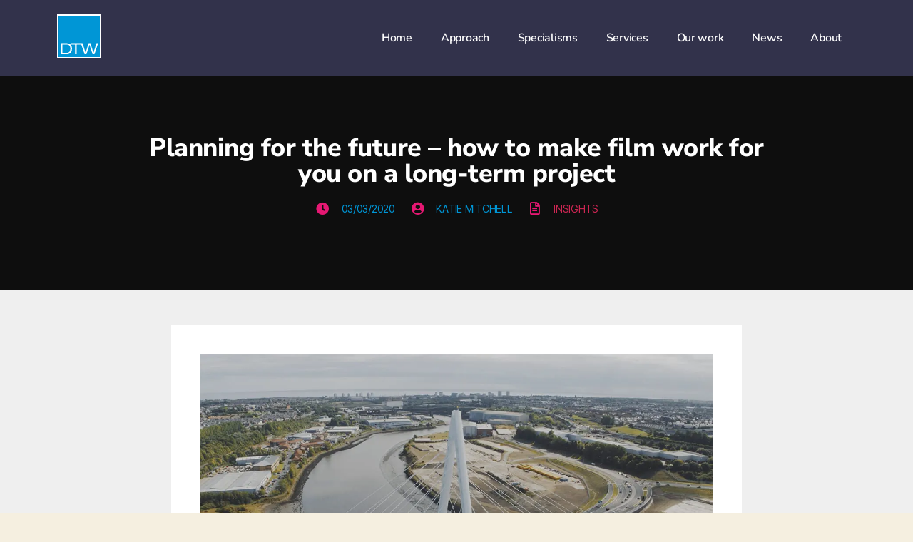

--- FILE ---
content_type: text/html; charset=UTF-8
request_url: https://www.dtw.co.uk/news/planning-for-the-future/
body_size: 46324
content:
<!DOCTYPE html>
<html lang="en-GB">
<head>
	<meta charset="UTF-8">
	<meta name="viewport" content="width=device-width, initial-scale=1.0, viewport-fit=cover" />		<meta name='robots' content='index, follow, max-image-preview:large, max-snippet:-1, max-video-preview:-1' />

	<!-- This site is optimized with the Yoast SEO Premium plugin v21.8 (Yoast SEO v26.7) - https://yoast.com/wordpress/plugins/seo/ -->
	<title>Planning for the future – how to make film work for you on a long-term project</title><style id="wphb-used-css-post">@charset "UTF-8";img:is([sizes=auto i],[sizes^="auto," i]){contain-intrinsic-size:3000px 1500px}.wp-block-archives{box-sizing:border-box}.wp-block-button__link{box-sizing:border-box;cursor:pointer;text-align:center;word-break:break-word;display:inline-block}.wp-block-button[style*=text-decoration] .wp-block-button__link{text-decoration:inherit}:root :where(.wp-block-button .wp-block-button__link.is-style-outline),:root :where(.wp-block-button.is-style-outline > .wp-block-button__link){border:2px solid;padding:.667em 1.333em}:root :where(.wp-block-button .wp-block-button__link.is-style-outline:not(.has-text-color)),:root :where(.wp-block-button.is-style-outline > .wp-block-button__link:not(.has-text-color)){color:currentColor}:root :where(.wp-block-button .wp-block-button__link.is-style-outline:not(.has-background)),:root :where(.wp-block-button.is-style-outline > .wp-block-button__link:not(.has-background)){background-color:initial;background-image:none}.wp-block-categories{box-sizing:border-box}.wp-block-columns{box-sizing:border-box;display:flex;flex-wrap:wrap!important;align-items:normal!important}@media (width >= 782px){.wp-block-columns{flex-wrap:nowrap!important}}:root :where(.wp-block-cover h1:not(.has-text-color)),:root :where(.wp-block-cover h2:not(.has-text-color)),:root :where(.wp-block-cover h3:not(.has-text-color)),:root :where(.wp-block-cover h4:not(.has-text-color)),:root :where(.wp-block-cover h5:not(.has-text-color)),:root :where(.wp-block-cover h6:not(.has-text-color)),:root :where(.wp-block-cover p:not(.has-text-color)){color:inherit}.wp-block-embed{overflow-wrap:break-word}.wp-block-embed :where(figcaption){margin-top:.5em;margin-bottom:1em}.wp-block-embed iframe{max-width:100%}.wp-block-file{box-sizing:border-box}.wp-block-file:not(.wp-element-button){font-size:.8em}.wp-block-file *+.wp-block-file__button{margin-left:.75em}h1.has-background,h2.has-background,h4.has-background{padding:1.25em 2.375em}.wp-block-image a{display:inline-block}.wp-block-image img{box-sizing:border-box;vertical-align:bottom;max-width:100%;height:auto}@media (prefers-reduced-motion:no-preference){.wp-block-image img.show{animation:.4s show-content-image}}.wp-block-image[style*=border-radius] img,.wp-block-image[style*=border-radius]>a{border-radius:inherit}.wp-block-image :where(figcaption){margin-top:.5em;margin-bottom:1em}:root :where(.wp-block-image.is-style-rounded img,.wp-block-image .is-style-rounded img){border-radius:9999px}.wp-block-image figure{margin:0}@keyframes show-content-image{0%{visibility:hidden}99%{visibility:hidden}to{visibility:visible}}@keyframes turn-off-visibility{0%{opacity:1;visibility:visible}99%{opacity:0;visibility:visible}to{opacity:0;visibility:hidden}}@keyframes lightbox-zoom-out{0%{visibility:visible;transform:translate(-50%,-50%) scale(1)}99%{visibility:visible}to{transform:translate(calc((-100vw + var(--wp--lightbox-scrollbar-width))/ 2 + var(--wp--lightbox-initial-left-position)),calc(-50vh + var(--wp--lightbox-initial-top-position))) scale(var(--wp--lightbox-scale));visibility:hidden}}.wp-block-latest-comments__comment-date{font-size:.75em;display:block}.wp-block-latest-posts{box-sizing:border-box}.wp-block-latest-posts.is-grid{flex-wrap:wrap;display:flex}.wp-block-latest-posts.is-grid li{width:100%;margin:0 1.25em 1.25em 0}:root :where(.wp-block-latest-posts.is-grid){padding:0}:root :where(.wp-block-latest-posts.wp-block-latest-posts__list){padding-left:0}.wp-block-latest-posts__post-date{font-size:.8125em;display:block}ul{box-sizing:border-box}:root :where(.wp-block-list.has-background){padding:1.25em 2.375em}.has-drop-cap:not(:focus):first-letter{float:left;text-transform:uppercase;margin:.05em .1em 0 0;font-size:8.4em;font-style:normal;font-weight:100;line-height:.68}p.has-drop-cap.has-background{overflow:hidden}:root :where(p.has-background){padding:1.25em 2.375em}:where(p.has-text-color:not(.has-link-color)) a{color:inherit}:where(.wp-block-post-comments-form) input:not([type=submit]),:where(.wp-block-post-comments-form) textarea{border:1px solid #949494;font-family:inherit;font-size:1em}:where(.wp-block-post-comments-form) input:where(:not([type=submit]):not([type=checkbox])),:where(.wp-block-post-comments-form) textarea{padding:calc(.667em + 2px)}.wp-block-pullquote{box-sizing:border-box;overflow-wrap:break-word;text-align:center;margin:0 0 1em;padding:4em 0}.wp-block-pullquote blockquote,.wp-block-pullquote cite,.wp-block-pullquote p{color:inherit}.wp-block-pullquote blockquote{margin:0}.wp-block-pullquote p{margin-top:0}.wp-block-pullquote p:last-child{margin-bottom:0}.wp-block-pullquote cite,.wp-block-pullquote footer{position:relative}.wp-block-pullquote cite{color:inherit}.wp-block-post-template{max-width:100%;margin-top:0;margin-bottom:0;padding:0;list-style:none}:root :where(.wp-block-separator.is-style-dots){text-align:center;height:auto;line-height:1}:root :where(.wp-block-separator.is-style-dots):before{color:currentColor;content:"···";letter-spacing:2em;padding-left:2em;font-family:serif;font-size:1.5em}:root :where(.wp-block-site-logo.is-style-rounded){border-radius:9999px}:root :where(.wp-block-social-links .wp-social-link a){padding:.25em}:root :where(.wp-block-social-links.is-style-logos-only .wp-social-link a){padding:0}:root :where(.wp-block-social-links.is-style-pill-shape .wp-social-link a){padding-left:.66667em;padding-right:.66667em}:root :where(.wp-block-tag-cloud.is-style-outline){flex-wrap:wrap;gap:1ch;display:flex}:root :where(.wp-block-tag-cloud.is-style-outline a){border:1px solid;margin-right:0;padding:1ch 2ch;font-size:unset!important;text-decoration:none!important}.wp-block-table{overflow-x:auto}.wp-block-table table{border-collapse:collapse;width:100%}.wp-block-table thead{border-bottom:3px solid}.wp-block-table td,.wp-block-table th{border:1px solid;padding:.5em}.wp-block-table.is-style-stripes{background-color:initial;border-collapse:inherit;border-spacing:0;border-bottom:1px solid #f0f0f0}.wp-block-table.is-style-stripes tbody tr:nth-child(odd){background-color:#f0f0f0}.wp-block-table.is-style-stripes td,.wp-block-table.is-style-stripes th{border-color:#0000}.wp-block-table table[style*=border-top-color] tr:first-child,.wp-block-table table[style*=border-top-color] tr:first-child td,.wp-block-table table[style*=border-top-color] tr:first-child th,.wp-block-table table[style*=border-top-color]>*,.wp-block-table table[style*=border-top-color]>* td,.wp-block-table table[style*=border-top-color]>* th{border-top-color:inherit}.wp-block-table table[style*=border-top-color] tr:not(:first-child){border-top-color:initial}.wp-block-table table[style*=border-bottom-color] tr:last-child,.wp-block-table table[style*=border-bottom-color] tr:last-child td,.wp-block-table table[style*=border-bottom-color] tr:last-child th,.wp-block-table table[style*=border-bottom-color]>*,.wp-block-table table[style*=border-bottom-color]>* td,.wp-block-table table[style*=border-bottom-color]>* th{border-bottom-color:inherit}.wp-block-table table[style*=border-bottom-color] tr:not(:last-child){border-bottom-color:initial}.wp-block-table table[style*=border-left-color] td:first-child,.wp-block-table table[style*=border-left-color] th,.wp-block-table table[style*=border-left-color] tr,.wp-block-table table[style*=border-left-color]>*{border-left-color:inherit}:root :where(.wp-block-table-of-contents){box-sizing:border-box}.entry-content{counter-reset:footnotes}:root{}:root .has-midnight-gradient-background{background:linear-gradient(135deg,#020381,#2874fc)}.screen-reader-text{clip:rect(1px,1px,1px,1px);clip-path:inset(50%);border:0;width:1px;height:1px;margin:-1px;padding:0;position:absolute;overflow:hidden;word-wrap:normal!important}.screen-reader-text:focus{clip-path:none;color:#444;z-index:100000;background-color:#ddd;width:auto;height:auto;padding:15px 23px 14px;font-size:1em;line-height:normal;text-decoration:none;display:block;top:5px;left:5px;clip:auto!important}html :where(.has-border-color){border-style:solid}html :where([style*=border-top-color]){border-top-style:solid}html :where([style*=border-right-color]){border-right-style:solid}html :where([style*=border-bottom-color]){border-bottom-style:solid}html :where([style*=border-left-color]){border-left-style:solid}html :where([style*=border-width]){border-style:solid}html :where([style*=border-top-width]){border-top-style:solid}html :where([style*=border-right-width]){border-right-style:solid}html :where([style*=border-bottom-width]){border-bottom-style:solid}html :where([style*=border-left-width]){border-left-style:solid}html :where(img[class*=wp-image-]){max-width:100%;height:auto}html :where(.is-position-sticky){}@media screen and (width <= 600px){html :where(.is-position-sticky){}}.safe-svg-cover{text-align:center}.safe-svg-cover .safe-svg-inside{display:inline-block;max-width:100%}.safe-svg-cover svg{height:100%;max-height:100%;max-width:100%;width:100%}/*! This file is auto-generated */.wp-block-button__link{color:#fff;background-color:#32373c;border-radius:9999px;box-shadow:none;text-decoration:none;padding:calc(.667em + 2px) calc(1.333em + 2px);font-size:1.125em}.wp-block-file__button{background:#32373c;color:#fff;text-decoration:none}:root{--wp--preset--color--black:#000000;--wp--preset--color--cyan-bluish-gray:#abb8c3;--wp--preset--color--white:#ffffff;--wp--preset--color--pale-pink:#f78da7;--wp--preset--color--vivid-red:#cf2e2e;--wp--preset--color--luminous-vivid-orange:#ff6900;--wp--preset--color--luminous-vivid-amber:#fcb900;--wp--preset--color--light-green-cyan:#7bdcb5;--wp--preset--color--vivid-green-cyan:#00d084;--wp--preset--color--pale-cyan-blue:#8ed1fc;--wp--preset--color--vivid-cyan-blue:#0693e3;--wp--preset--color--vivid-purple:#9b51e0;--wp--preset--gradient--vivid-cyan-blue-to-vivid-purple:linear-gradient(135deg,rgba(6,147,227,1) 0%,rgb(155,81,224) 100%);--wp--preset--gradient--light-green-cyan-to-vivid-green-cyan:linear-gradient(135deg,rgb(122,220,180) 0%,rgb(0,208,130) 100%);--wp--preset--gradient--luminous-vivid-amber-to-luminous-vivid-orange:linear-gradient(135deg,rgba(252,185,0,1) 0%,rgba(255,105,0,1) 100%);--wp--preset--gradient--luminous-vivid-orange-to-vivid-red:linear-gradient(135deg,rgba(255,105,0,1) 0%,rgb(207,46,46) 100%);--wp--preset--gradient--very-light-gray-to-cyan-bluish-gray:linear-gradient(135deg,rgb(238,238,238) 0%,rgb(169,184,195) 100%);--wp--preset--gradient--cool-to-warm-spectrum:linear-gradient(135deg,rgb(74,234,220) 0%,rgb(151,120,209) 20%,rgb(207,42,186) 40%,rgb(238,44,130) 60%,rgb(251,105,98) 80%,rgb(254,248,76) 100%);--wp--preset--gradient--blush-light-purple:linear-gradient(135deg,rgb(255,206,236) 0%,rgb(152,150,240) 100%);--wp--preset--gradient--blush-bordeaux:linear-gradient(135deg,rgb(254,205,165) 0%,rgb(254,45,45) 50%,rgb(107,0,62) 100%);--wp--preset--gradient--luminous-dusk:linear-gradient(135deg,rgb(255,203,112) 0%,rgb(199,81,192) 50%,rgb(65,88,208) 100%);--wp--preset--gradient--pale-ocean:linear-gradient(135deg,rgb(255,245,203) 0%,rgb(182,227,212) 50%,rgb(51,167,181) 100%);--wp--preset--gradient--electric-grass:linear-gradient(135deg,rgb(202,248,128) 0%,rgb(113,206,126) 100%);--wp--preset--gradient--midnight:linear-gradient(135deg,rgb(2,3,129) 0%,rgb(40,116,252) 100%);--wp--preset--font-size--small:18px;--wp--preset--font-size--medium:20px;--wp--preset--font-size--large:26.25px;--wp--preset--font-size--x-large:42px}body .is-layout-flex{display:flex}.is-layout-flex{flex-wrap:wrap;align-items:center}.is-layout-flex>:is(*,div){margin:0}body .is-layout-grid{display:grid}.is-layout-grid>:is(*,div){margin:0}.has-black-color{color:var(--wp--preset--color--black)!important}.has-cyan-bluish-gray-color{color:var(--wp--preset--color--cyan-bluish-gray)!important}.has-white-color{color:var(--wp--preset--color--white)!important}.has-pale-pink-color{color:var(--wp--preset--color--pale-pink)!important}.has-vivid-red-color{color:var(--wp--preset--color--vivid-red)!important}.has-luminous-vivid-orange-color{color:var(--wp--preset--color--luminous-vivid-orange)!important}.has-luminous-vivid-amber-color{color:var(--wp--preset--color--luminous-vivid-amber)!important}.has-light-green-cyan-color{color:var(--wp--preset--color--light-green-cyan)!important}.has-vivid-green-cyan-color{color:var(--wp--preset--color--vivid-green-cyan)!important}.has-pale-cyan-blue-color{color:var(--wp--preset--color--pale-cyan-blue)!important}.has-vivid-cyan-blue-color{color:var(--wp--preset--color--vivid-cyan-blue)!important}.has-vivid-purple-color{color:var(--wp--preset--color--vivid-purple)!important}.has-black-background-color{background-color:var(--wp--preset--color--black)!important}.has-cyan-bluish-gray-background-color{background-color:var(--wp--preset--color--cyan-bluish-gray)!important}.has-white-background-color{background-color:var(--wp--preset--color--white)!important}.has-pale-pink-background-color{background-color:var(--wp--preset--color--pale-pink)!important}.has-vivid-red-background-color{background-color:var(--wp--preset--color--vivid-red)!important}.has-luminous-vivid-orange-background-color{background-color:var(--wp--preset--color--luminous-vivid-orange)!important}.has-luminous-vivid-amber-background-color{background-color:var(--wp--preset--color--luminous-vivid-amber)!important}.has-light-green-cyan-background-color{background-color:var(--wp--preset--color--light-green-cyan)!important}.has-vivid-green-cyan-background-color{background-color:var(--wp--preset--color--vivid-green-cyan)!important}.has-pale-cyan-blue-background-color{background-color:var(--wp--preset--color--pale-cyan-blue)!important}.has-vivid-cyan-blue-background-color{background-color:var(--wp--preset--color--vivid-cyan-blue)!important}.has-vivid-purple-background-color{background-color:var(--wp--preset--color--vivid-purple)!important}.has-black-border-color{border-color:var(--wp--preset--color--black)!important}.has-cyan-bluish-gray-border-color{border-color:var(--wp--preset--color--cyan-bluish-gray)!important}.has-white-border-color{border-color:var(--wp--preset--color--white)!important}.has-pale-pink-border-color{border-color:var(--wp--preset--color--pale-pink)!important}.has-vivid-red-border-color{border-color:var(--wp--preset--color--vivid-red)!important}.has-luminous-vivid-orange-border-color{border-color:var(--wp--preset--color--luminous-vivid-orange)!important}.has-luminous-vivid-amber-border-color{border-color:var(--wp--preset--color--luminous-vivid-amber)!important}.has-light-green-cyan-border-color{border-color:var(--wp--preset--color--light-green-cyan)!important}.has-vivid-green-cyan-border-color{border-color:var(--wp--preset--color--vivid-green-cyan)!important}.has-pale-cyan-blue-border-color{border-color:var(--wp--preset--color--pale-cyan-blue)!important}.has-vivid-cyan-blue-border-color{border-color:var(--wp--preset--color--vivid-cyan-blue)!important}.has-vivid-purple-border-color{border-color:var(--wp--preset--color--vivid-purple)!important}.has-vivid-cyan-blue-to-vivid-purple-gradient-background{background:var(--wp--preset--gradient--vivid-cyan-blue-to-vivid-purple)!important}.has-light-green-cyan-to-vivid-green-cyan-gradient-background{background:var(--wp--preset--gradient--light-green-cyan-to-vivid-green-cyan)!important}.has-luminous-vivid-amber-to-luminous-vivid-orange-gradient-background{background:var(--wp--preset--gradient--luminous-vivid-amber-to-luminous-vivid-orange)!important}.has-luminous-vivid-orange-to-vivid-red-gradient-background{background:var(--wp--preset--gradient--luminous-vivid-orange-to-vivid-red)!important}.has-very-light-gray-to-cyan-bluish-gray-gradient-background{background:var(--wp--preset--gradient--very-light-gray-to-cyan-bluish-gray)!important}.has-cool-to-warm-spectrum-gradient-background{background:var(--wp--preset--gradient--cool-to-warm-spectrum)!important}.has-blush-light-purple-gradient-background{background:var(--wp--preset--gradient--blush-light-purple)!important}.has-blush-bordeaux-gradient-background{background:var(--wp--preset--gradient--blush-bordeaux)!important}.has-luminous-dusk-gradient-background{background:var(--wp--preset--gradient--luminous-dusk)!important}.has-pale-ocean-gradient-background{background:var(--wp--preset--gradient--pale-ocean)!important}.has-electric-grass-gradient-background{background:var(--wp--preset--gradient--electric-grass)!important}.has-midnight-gradient-background{background:var(--wp--preset--gradient--midnight)!important}.has-small-font-size{font-size:var(--wp--preset--font-size--small)!important}.has-medium-font-size{font-size:var(--wp--preset--font-size--medium)!important}.has-large-font-size{font-size:var(--wp--preset--font-size--large)!important}.has-x-large-font-size{font-size:var(--wp--preset--font-size--x-large)!important}:root :where(.wp-block-pullquote){font-size:1.5em;line-height:1.6}#cookie-law-info-bar,.wt-cli-cookie-bar{box-sizing:border-box;text-align:center;z-index:99999;width:100%;margin:0 auto;padding:10px;font-size:10pt;display:none;position:absolute;left:0;box-shadow:0 5px 10px #00000080}#cookie-law-info-again{text-align:center;z-index:9999;cursor:pointer;margin:0;padding:5px 10px;font-size:10pt;box-shadow:2px 2px 5px 2px #161616}#cookie-law-info-bar span{vertical-align:middle}.cli-plugin-button,.cli-plugin-button:visited{color:#fff;cursor:pointer;-webkit-border-radius:4px;-moz-border-radius:4px;padding:8px 16px;text-decoration:none;display:inline-block;position:relative}.cli-plugin-button:hover{color:#fff;background-color:#111;text-decoration:none}.small.cli-plugin-button,.small.cli-plugin-button:visited{font-size:11px}.cli-plugin-button,.cli-plugin-button:visited,.medium.cli-plugin-button,.medium.cli-plugin-button:visited{font-size:13px;font-weight:500;line-height:1}.large.cli-plugin-button,.large.cli-plugin-button:visited{padding:8px 14px 9px;font-size:14px}.cli-bar-popup{-moz-background-clip:padding;-webkit-background-clip:padding;background-clip:padding-box;-webkit-border-radius:30px;-moz-border-radius:30px;border-radius:30px;padding:20px}@media only screen and (width <= 768px){.cli-settings-mobile:hover{box-shadow:none!important}.cli-plugin-button{margin:10px}}@media only screen and (width <= 567px){.cli-switch .cli-slider:after{display:none}.cli-tab-header a.cli-nav-link{font-size:12px}.cli-modal .cli-modal-close{top:-15px;right:-10px}}.wt-cli-cookie-bar-container{display:none}.wt-cli-necessary-checkbox{display:none!important}.cli-container-fluid{padding-right:15px;padding-left:15px;margin-right:auto;margin-left:auto}.cli-row{display:-ms-flexbox;display:flex;-ms-flex-wrap:wrap;flex-wrap:wrap;margin-right:-15px;margin-left:-15px}.cli-align-items-stretch{-ms-flex-align:stretch!important;align-items:stretch!important}.cli-px-0{padding-left:0;padding-right:0}.cli-btn{cursor:pointer;font-size:14px;display:inline-block;font-weight:400;text-align:center;white-space:nowrap;vertical-align:middle;-webkit-user-select:none;-moz-user-select:none;-ms-user-select:none;user-select:none;border:1px solid transparent;padding:.5rem 1.25rem;line-height:1;border-radius:.25rem;transition:all .15s ease-in-out}.cli-btn:hover{opacity:.8}.cli-btn:focus{outline:0}.cli-modal.cli-fade .cli-modal-dialog{transition:-webkit-transform .3s ease-out;transition:transform .3s ease-out;transition:transform .3s ease-out,-webkit-transform .3s ease-out;-webkit-transform:translate(0,-25%);transform:translate(0,-25%)}.cli-modal-backdrop{position:fixed;top:0;right:0;bottom:0;left:0;z-index:1040;background-color:#000;-webkit-transform:scale(0);transform:scale(0);transition:opacity ease-in-out .5s}.cli-modal-backdrop.cli-fade{opacity:0}.cli-modal{position:fixed;top:0;right:0;bottom:0;left:0;z-index:99999;-webkit-transform:scale(0);transform:scale(0);overflow:hidden;outline:0;visibility:hidden}.cli-modal a{text-decoration:none}.cli-modal .cli-modal-dialog{position:relative;width:auto;margin:.5rem;pointer-events:none;font-family:inherit;font-size:1rem;font-weight:400;line-height:1.5;color:#212529;text-align:left;display:-ms-flexbox;display:flex;-ms-flex-align:center;align-items:center;min-height:calc(100% - (.5rem * 2))}@media (min-width:576px){.cli-modal .cli-modal-dialog{max-width:500px;margin:1.75rem auto;min-height:calc(100% - (1.75rem * 2))}}.cli-modal-content{position:relative;display:-ms-flexbox;display:flex;-ms-flex-direction:column;flex-direction:column;width:100%;pointer-events:auto;background-clip:padding-box;border-radius:.2rem;box-sizing:border-box;outline:0}.cli-modal-footer{position:relative}.cli-modal .cli-modal-close:focus{outline:0}.cli-switch{display:inline-block;position:relative;min-height:1px;padding-left:38px;font-size:14px;width:auto}.cli-switch input[type=checkbox]{display:block;margin:0;width:0;position:absolute!important;left:0!important;opacity:0!important}.cli-switch .cli-slider{background-color:#e3e1e8;height:20px;width:38px;bottom:0;cursor:pointer;left:0;position:absolute;right:0;top:0;transition:.4s}.cli-switch .cli-slider:before{bottom:2px;content:"";height:15px;left:3px;position:absolute;transition:.4s;width:15px}.cli-switch input:checked+.cli-slider{background-color:#28a745}.cli-switch input:checked+.cli-slider:before{transform:translateX(18px)}.cli-switch .cli-slider{border-radius:34px;font-size:0}.cli-switch .cli-slider:before{border-radius:50%}.cli-tab-content{width:100%;padding:5px 30px 5px 5px;box-sizing:border-box}@media (max-width:767px){.cli-tab-content{padding:30px 10px}}.cli-tab-content p{color:#343438;font-size:14px;margin-top:0}.cli-tab-content h4{font-size:20px;margin-bottom:1.5rem;margin-top:0;font-family:inherit;font-weight:500;line-height:1.2;color:inherit}#cookie-law-info-bar .cli-tab-content{background:0 0}#cookie-law-info-bar .cli-nav-link,#cookie-law-info-bar .cli-switch .cli-slider:after,#cookie-law-info-bar .cli-tab-container p,#cookie-law-info-bar span.cli-necessary-caption{color:inherit}#cookie-law-info-bar .cli-tab-header a:before{border-right:1px solid currentColor;border-bottom:1px solid currentColor}#cookie-law-info-bar .cli-row{margin-top:20px}.cli-wrapper{max-width:100%;float:none;margin:0 auto}#cookie-law-info-bar .cli-tab-content h4{margin-bottom:.5rem}#cookie-law-info-bar .cli-tab-container{display:none;text-align:left}.cli-tab-footer .cli-btn{padding:10px 15px;width:auto;text-decoration:none}.cli-tab-footer{width:100%;text-align:right;padding:20px 0}.cli-col-12{width:100%}.cli-tab-header{display:flex;justify-content:space-between}.cli-tab-header a:before{width:10px;height:2px;left:0;top:calc(50% - 1px)}.cli-tab-header a:after{width:2px;height:10px;left:4px;top:calc(50% - 5px);-webkit-transform:none;transform:none}.cli-tab-header a:before{width:7px;height:7px;border-right:1px solid #4a6e78;border-bottom:1px solid #4a6e78;content:" ";transform:rotate(-45deg);-webkit-transition:all .2s ease-in-out;-moz-transition:all .2s ease-in-out;transition:all .2s ease-in-out;margin-right:10px}.cli-tab-header a.cli-nav-link{position:relative;display:flex;align-items:center;font-size:14px;color:#000;text-decoration:none}.cli-tab-header{border-radius:5px;padding:12px 15px;cursor:pointer;transition:background-color .2s ease-out .3s,color .2s ease-out 0s;background-color:#f2f2f2}.cli-modal .cli-modal-close{position:absolute;right:0;top:0;z-index:1;-webkit-appearance:none;width:40px;height:40px;padding:0;border-radius:50%;padding:10px;background:0 0;border:none}.cli-tab-container h4{font-family:inherit;font-size:16px;margin-bottom:15px;margin:10px 0}.cli-privacy-content-text,.cli-tab-container p{font-size:14px;line-height:1.4;margin-top:0;padding:0;color:#000}.cli-tab-content{display:none}.cli-tab-section .cli-tab-content{padding:10px 20px 5px 20px}.cli-tab-section{margin-top:5px}@media (min-width:992px){.cli-modal .cli-modal-dialog{max-width:645px}}.cli-switch .cli-slider:after{content:attr(data-cli-disable);position:absolute;right:50px;font-size:12px;text-align:right;min-width:120px}.cli-switch input:checked+.cli-slider:after{content:attr(data-cli-enable)}a.cli-privacy-readmore{font-size:12px;margin-top:12px;display:inline-block;cursor:pointer;text-decoration:underline}.cli-privacy-overview{padding-bottom:12px}a.cli-privacy-readmore:before{content:attr(data-readmore-text)}.cli-privacy-content p{margin-bottom:0}.cli-modal-close svg{fill:#000}span.cli-necessary-caption{color:#000;font-size:12px}#cookie-law-info-bar .cli-privacy-overview{display:none}.cli-tab-container .cli-row{max-height:500px;overflow-y:auto}#cookie-law-info-bar a{cursor:pointer}.wt-cli-sr-only{display:none}.wt-cli-privacy-accept-btn{margin-left:10px}#cookie-law-info-again:focus,.cli-privacy-readmore,.cli-switch .cli-slider,.cli-tab-content .cli-tab-pane:focus,.cli-tab-header a,.cli_action_button,.cli_settings_button:focus{outline:0}.cli-plugin-button:focus{outline:0;opacity:.7}.wt-cli-privacy-overview-actions{padding-bottom:0}.cli-modal-content,.cli-tab-content{background-color:#fff}.cli-modal .cli-modal-dialog,.cli-privacy-content-text,.cli-tab-container p,a.cli-privacy-readmore{color:#000}.cli-tab-header{background-color:#f2f2f2}.cli-switch .cli-slider:after,.cli-tab-header,.cli-tab-header a.cli-nav-link,span.cli-necessary-caption{color:#000}.cli-switch .cli-slider:before{background-color:#fff}.cli-switch input:checked+.cli-slider:before{background-color:#fff}.cli-switch .cli-slider{background-color:#e3e1e8}.cli-switch input:checked+.cli-slider{background-color:#28a745}.cli-modal-close svg{fill:#000000}.cli-tab-footer .wt-cli-privacy-accept-all-btn{background-color:#00acad;color:#fff}.cli-tab-footer .wt-cli-privacy-accept-btn{background-color:#00acad;color:#fff}.cli-tab-header a:before{border-right:1px solid #000;border-bottom:1px solid #000}body,html{border:none;margin:0;padding:0}address,blockquote,button,caption,cite,code,fieldset,form,h1,h2,h4,img,label,li,p,small,table,td,th,tr,ul{font-size:inherit;line-height:inherit;text-align:inherit;border:none;margin:0;padding:0}blockquote:after,blockquote:before{content:""}html{scroll-behavior:smooth;font-size:62.5%}@media (prefers-reduced-motion:reduce){html{scroll-behavior:auto}}body{box-sizing:border-box;color:#000;letter-spacing:-.015em;text-align:left;background:#f5efe0;font-family:-apple-system,BlinkMacSystemFont,Helvetica Neue,Helvetica,sans-serif;font-size:1.8rem}@supports (font-variation-settings:normal){body{font-family:Inter var,-apple-system,BlinkMacSystemFont,Helvetica Neue,Helvetica,sans-serif}}*,:after,:before{box-sizing:inherit;-webkit-font-smoothing:antialiased;word-break:break-word;word-wrap:break-word}#site-content{overflow:hidden}.entry-content:after,.group:after{clear:both;content:"";display:block}a,path{transition:all .15s linear}.screen-reader-text{clip:rect(1px,1px,1px,1px);-webkit-clip-path:inset(50%);clip-path:inset(50%);word-break:normal;border:0;width:1px;height:1px;margin:-1px;padding:0;overflow:hidden;word-wrap:normal!important;position:absolute!important}.screen-reader-text:focus{-webkit-clip-path:none;clip-path:none;color:#21759b;z-index:100000;background-color:#f1f1f1;border-radius:3px;width:auto;height:auto;padding:15px 23px 14px;font-size:.875rem;font-weight:700;line-height:normal;text-decoration:none;display:block;top:5px;right:5px;box-shadow:0 0 2px 2px #0009;clip:auto!important}.skip-link{z-index:999999999;text-decoration:underline;top:2.5rem;left:-9999rem}.skip-link:focus{z-index:100000;padding:15px 23px 14px;font-size:14px;font-weight:600;line-height:normal;text-decoration:none;display:block;top:7px;left:6px;right:auto}@font-face{font-display: swap;font-family:NonBreakingSpaceOverride;src:url("[data-uri]") format("woff2"),url("[data-uri]") format("woff")}@font-face{font-family:Inter var;font-weight:100 900;font-style:normal;font-display:swap;src:url("https://www.dtw.co.uk/wp-content/themes/twentytwenty/assets/fonts/inter/Inter-upright-var.woff2") format("woff2")}@font-face{font-family:Inter var;font-weight:100 900;font-style:italic;font-display:swap;src:url("https://www.dtw.co.uk/wp-content/themes/twentytwenty/assets/fonts/inter/Inter-italic-var.woff2") format("woff2")}@media (prefers-reduced-motion:reduce){*{transition-duration:0s!important;animation-duration:0s!important}}h1,h2,h4{font-feature-settings:"lnum";font-variant-numeric:lining-nums;letter-spacing:-.0415625em;margin:3.5rem 0 2rem;font-weight:700;line-height:1.25}h1{font-size:3.6rem;font-weight:800;line-height:1.13889}h2{font-size:3.2rem}h4{font-size:2.4rem}p{margin:0 0 1em;line-height:1.5}i{font-style:italic}cite i,i i{font-weight:bolder}small{font-size:.75em}strong{font-weight:700}address{margin:0 0 2rem;line-height:1.5}hr{border:0 solid #dcd7ca;border-top-width:.1rem;margin:4rem 0}.entry-content hr,hr.styled-separator{background:linear-gradient(to left,currentColor calc(50% - 16px),#0000 calc(50% - 16px) calc(50% + 16px),currentColor calc(50% + 16px));border:none;height:.1rem;position:relative;overflow:visible;background-color:#0000!important}.entry-content hr:not(.has-background),hr.styled-separator{color:#6d6d6d}.entry-content hr:after,.entry-content hr:before,hr.styled-separator:after,hr.styled-separator:before{content:"";background:currentColor;width:.1rem;height:1.6rem;display:block;position:absolute;top:calc(50% - .8rem);transform:rotate(22.5deg)}.entry-content hr:before,hr.styled-separator:before{left:calc(50% - .5rem)}.entry-content hr:after,hr.styled-separator:after{right:calc(50% - .5rem)}a{color:#cd2653;text-decoration:underline}a:focus,a:hover{text-decoration:none}ul{margin:0 0 3rem 3rem}ul{list-style:outside}ul ul{list-style:circle}ul ul ul{list-style:square}li{margin:.5rem 0 0 2rem;line-height:1.5}li>ul{margin:1rem 0 0 2rem}blockquote{color:inherit;border:0 solid #cd2653;border-left-width:.2rem;margin:4rem 0;padding:.5rem 0 .5rem 2rem;font-size:1em}cite{color:#6d6d6d;font-size:1.4rem;font-style:normal;font-weight:600;line-height:1.25}blockquote cite{margin:2rem 0 0;display:block}blockquote p:last-child{margin:0}code,kbd,pre,samp{padding:.4rem .6rem;font-family:monospace;font-size:.9em}code,kbd,samp{background:#00000013;border-radius:.2rem}pre{text-align:left;border:.1rem solid #dcd7ca;margin:4rem 0;padding:3rem 2rem;line-height:1.5;overflow:auto}pre code{background:0 0;padding:0;font-size:1em}.entry-content>code{display:block}figure{margin:0;display:block}iframe{max-width:100%;display:block}video{display:block}embed,img,object,svg{max-width:100%;height:auto;display:block}.wp-caption-text,figcaption{color:#6d6d6d;margin-top:1.5rem;font-size:1.5rem;font-weight:500;line-height:1.2;display:block}.wp-caption-text a,figcaption a{color:inherit}fieldset{border:.2rem solid #dcd7ca;padding:2rem}label{margin:0 0 .5rem;font-size:1.6rem;font-weight:400;display:block}input[type=checkbox]+label{margin-left:.5rem;font-weight:400;display:inline}input[type=checkbox]{-webkit-appearance:none;-moz-appearance:none;width:1.5rem;min-width:1.5rem;height:1.5rem;box-shadow:none;cursor:pointer;background:#fff;border:.1rem solid #dcd7ca;border-radius:0;margin:0;display:inline-block;position:relative;top:2px}input[type=checkbox]:checked:before{content:url("data:image/svg+xml;utf8,%3Csvg%20xmlns%3D%27http%3A%2F%2Fwww.w3.org%2F2000%2Fsvg%27%20viewBox%3D%270%200%2020%2020%27%3E%3Cpath%20d%3D%27M14.83%204.89l1.34.94-5.81%208.38H9.02L5.78%209.67l1.34-1.25%202.57%202.4z%27%20fill%3D%27%23000000%27%2F%3E%3C%2Fsvg%3E");width:1.75rem;height:1.75rem;margin:-.1875rem 0 0 -.25rem;display:inline-block;position:absolute}.button,.faux-button,.wp-block-button__link,.wp-block-file__button,button,input,textarea{font-family:-apple-system,BlinkMacSystemFont,Helvetica Neue,Helvetica,sans-serif;line-height:1}@supports (font-variation-settings:normal){.button,.faux-button,.wp-block-button__link,.wp-block-file__button,button,input,textarea{font-family:Inter var,-apple-system,BlinkMacSystemFont,Helvetica Neue,Helvetica,sans-serif}}input,textarea{color:#000;border-color:#dcd7ca}code,input[type=email],input[type=url]{direction:ltr}input[type=color],input[type=email],input[type=number],input[type=text],input[type=time],input[type=url],textarea{-webkit-appearance:none;-moz-appearance:none;box-shadow:none;letter-spacing:-.015em;background:#fff;border-style:solid;border-width:.1rem;border-radius:0;width:100%;max-width:100%;margin:0;padding:1.5rem 1.8rem;font-size:1.6rem;display:block}input[type=number]{padding-right:.5rem}textarea{width:100%;height:12rem;line-height:1.5}input::-webkit-input-placeholder{line-height:normal}input:-ms-input-placeholder{line-height:normal}input::-moz-placeholder{line-height:revert}.button,.faux-button,.wp-block-button__link,.wp-block-file .wp-block-file__button,button,input[type=button],input[type=reset],input[type=submit]{-webkit-appearance:none;-moz-appearance:none;color:#fff;cursor:pointer;letter-spacing:.0333em;opacity:1;text-align:center;text-transform:uppercase;background:#cd2653;border:none;border-radius:0;margin:0;padding:1.1em 1.44em;font-size:1.5rem;font-weight:600;line-height:1.25;text-decoration:none;transition:opacity .15s linear;display:inline-block}.button:focus,.button:hover,.faux-button:focus,.faux-button:hover,.wp-block-button .wp-block-button__link:focus,.wp-block-button .wp-block-button__link:hover,.wp-block-file .wp-block-file__button:focus,.wp-block-file .wp-block-file__button:hover,button:focus,button:hover,input[type=button]:focus,input[type=button]:hover,input[type=reset]:focus,input[type=reset]:hover,input[type=submit]:focus,input[type=submit]:hover{text-decoration:underline}input[type=color]:focus,input[type=email]:focus,input[type=number]:focus,input[type=text]:focus,input[type=time]:focus,input[type=url]:focus,textarea:focus{border-color:currentColor}table{border-collapse:collapse;border-spacing:0;empty-cells:show;border:.1rem solid #dcd7ca;width:100%;max-width:100%;margin:4rem 0;font-size:1.6rem;overflow:hidden}td,th{border:.1rem solid #dcd7ca;margin:0;padding:.5em;line-height:1.4;overflow:visible}caption{text-align:center;background:#dcd7ca;padding:.5em;font-weight:600}thead{vertical-align:bottom;white-space:nowrap}th{font-weight:700}section{width:100%;padding:5rem 0}.toggle{-webkit-appearance:none;-moz-appearance:none;color:inherit;cursor:pointer;-webkit-touch-callout:none;-webkit-user-select:none;-moz-user-select:none;-ms-user-select:none;user-select:none;-khtml-user-select:none;text-align:inherit;font-family:inherit;position:relative}button.toggle{box-shadow:none;font-size:inherit;letter-spacing:inherit;text-transform:none;background:0 0;border:none;border-radius:0;padding:0;font-weight:400}.color-accent,.color-accent-hover:focus,.color-accent-hover:hover{color:#cd2653}.bg-accent,.bg-accent-hover:focus,.bg-accent-hover:hover{background-color:#cd2653}.border-color-accent,.border-color-accent-hover:focus,.border-color-accent-hover:hover{border-color:#cd2653}.fill-children-accent,.fill-children-accent *{fill:#cd2653}ul.social-icons{flex-wrap:wrap;width:calc(100% + .9rem);margin:-.9rem 0 0 -.9rem;display:flex}ul.social-icons li{margin:.9rem 0 0 .9rem}.social-icons a{color:#fff;background:#cd2653;border-radius:50%;justify-content:center;align-items:center;width:4.4rem;height:4.4rem;padding:0;text-decoration:none;transition:transform .15s ease-in-out;display:flex}.social-icons a:focus,.social-icons a:hover{text-decoration:none;transform:scale(1.1)}#site-header{background:#fff;position:relative}.header-inner{z-index:100;max-width:168rem;padding:3.15rem 0}.site-description{margin:0}.site-description{color:#6d6d6d;letter-spacing:-.0311em;margin-top:1rem;font-size:1.8rem;font-weight:500;transition:all .15s linear;display:none}.overlay-header #site-header{z-index:2;background:0 0;margin:0;position:absolute;top:0;left:0;right:0}.overlay-header .header-inner{color:#fff}.overlay-header .site-description,.overlay-header .toggle{color:inherit}.overlay-header .header-inner .toggle-wrapper:before{opacity:.25;background-color:currentColor}.header-inner .toggle{align-items:center;padding:0 2rem;display:flex;overflow:visible}.header-inner .toggle svg{z-index:1;display:block;position:relative}.header-inner .toggle path{fill:currentColor}.toggle-inner{justify-content:center;height:2.3rem;display:flex;position:relative}.toggle-inner .toggle-text{color:#6d6d6d;white-space:nowrap;word-break:break-all;width:auto;font-size:1rem;font-weight:600;position:absolute;top:calc(100% + .5rem)}.overlay-header .toggle-text{color:inherit}.header-inner .toggle:focus .toggle-text,.header-inner .toggle:hover .toggle-text{text-decoration:underline}ul.primary-menu{letter-spacing:-.0277em;flex-wrap:wrap;justify-content:flex-end;margin:-.8rem 0 0 -1.6rem;font-size:1.8rem;font-weight:500;display:flex}.primary-menu .icon{pointer-events:none;width:1.3rem;height:.7rem;display:block;position:absolute;transform:rotate(-45deg)}.primary-menu .icon:after,.primary-menu .icon:before{content:"";background-color:currentColor;display:block;position:absolute;bottom:calc(50% - .1rem);left:0}.primary-menu .icon:before{width:.2rem;height:.9rem}.primary-menu .icon:after{width:.9rem;height:.2rem}.primary-menu li{font-size:inherit;line-height:1.25;position:relative}.primary-menu>li{margin:.8rem 0 0 1.6rem}.primary-menu>li.menu-item-has-children>a{padding-right:2rem}.primary-menu>li>.icon{top:calc(50% - .4rem);right:-.5rem}.primary-menu a{color:inherit;word-break:normal;word-wrap:normal;line-height:1.2;text-decoration:none;display:block}.primary-menu a:focus,.primary-menu a:hover{text-decoration:underline}.primary-menu ul{color:#fff;opacity:0;z-index:1;background:#000;border-radius:.4rem;width:20rem;padding:1rem 0;font-size:1.7rem;transition:opacity .15s linear,transform .15s linear,right 0s .15s;position:absolute;top:calc(100% + 2rem);right:9999rem;transform:translateY(.6rem)}.primary-menu li.menu-item-has-children.focus>ul,.primary-menu li.menu-item-has-children:focus>ul,.primary-menu li.menu-item-has-children:hover>ul{opacity:1;transition:opacity .15s linear,transform .15s linear;right:0;transform:translateY(0)}.primary-menu ul:after,.primary-menu ul:before{content:"";display:block;position:absolute;bottom:100%}.primary-menu ul:before{height:2rem;left:0;right:0}.primary-menu ul:after{border:.8rem solid #0000;border-bottom-color:#000;right:1.8rem}.primary-menu ul a{color:inherit;background:0 0;border:none;width:100%;padding:1rem 2rem;transition:background-color .15s linear;display:block}.primary-menu ul li.menu-item-has-children>a{padding-right:4.5rem}.primary-menu ul li.menu-item-has-children .icon{position:absolute;top:calc(50% - .5rem);right:1.5rem}.primary-menu ul ul{top:-1rem}.primary-menu ul li.menu-item-has-children.focus>ul,.primary-menu ul li.menu-item-has-children:focus>ul,.primary-menu ul li.menu-item-has-children:hover>ul{right:calc(100% + 2rem)}.primary-menu ul ul:before{width:2rem;height:auto;inset:0 -2rem 0 auto}.primary-menu ul ul:after{border-bottom-color:#0000;border-left-color:#000;top:2rem;bottom:auto;right:-1.6rem}@media (any-pointer:coarse){.primary-menu>li.menu-item-has-children>a{margin-right:2rem;padding-right:0}.primary-menu ul li.menu-item-has-children>a{width:unset;margin-right:4.5rem;padding-right:0}}.menu-modal{opacity:0;z-index:99;background:#fff;transition:opacity .25s ease-in,left 0s .25s,right 0s .25s;display:none;position:fixed;inset:0 99999rem 0 -99999rem;overflow:hidden auto}.modal-menu{width:100vw;position:relative;left:calc(50% - 50vw)}.modal-menu li{border:0 solid #dedfdf;border-top-width:.1rem;flex-wrap:wrap;justify-content:flex-start;margin:0;line-height:1;display:flex}.modal-menu>li>a{letter-spacing:-.0375em;font-size:2rem;font-weight:700}.modal-menu>li:last-child{border-bottom-width:.1rem}.modal-menu a{width:100%;padding:2rem 2.5rem;text-decoration:none;display:block}.modal-menu a:focus,.modal-menu a:hover{text-decoration:underline}.modal-menu ul{width:100%;margin:0;display:none}.modal-menu ul li{border-left-width:1rem}.modal-menu ul li a{color:inherit;font-weight:500}.archive-header{background-color:#fff;padding:4rem 0}.singular .entry-header{background-color:#fff;padding:4rem 0}h1.entry-title,h2.entry-title{margin:0}.entry-title a{color:inherit;text-decoration:none}.entry-title a:focus,.entry-title a:hover{text-decoration:underline}.post-meta{color:#6d6d6d;flex-wrap:wrap;margin:-1rem 0 0 -2rem;font-size:1.5rem;font-weight:500;list-style:none;display:flex}.post-meta li{letter-spacing:-.016875em;flex-shrink:0;max-width:calc(100% - 2rem);margin:1rem 0 0 2rem}.post-meta a{color:inherit;text-decoration:none}.post-meta a:focus,.post-meta a:hover{text-decoration:underline}.post-meta svg *{fill:currentColor}:root .has-accent-background-color{color:#fff;background-color:#cd2653}:root .has-primary-background-color{color:#f5efe0;background-color:#000}:root .has-secondary-background-color{color:#fff;background-color:#6d6d6d}:root .has-subtle-background-background-color{color:#000;background-color:#dcd7ca}:root .has-accent-color{color:#cd2653}:root .has-primary-color{color:#000}:root .has-secondary-color{color:#6d6d6d}:root .has-subtle-background-color{color:#dcd7ca}.has-drop-cap:not(:focus):first-letter{color:#cd2653;margin:.05em .1em 0 0;font-family:-apple-system,BlinkMacSystemFont,Helvetica Neue,Helvetica,sans-serif;font-size:5.1em;font-weight:800}.has-drop-cap:not(:focus):after{padding:0}.entry-content .wp-block-archives,.entry-content .wp-block-categories,.entry-content .wp-block-latest-posts,.entry-content .wp-block-pullquote,.has-drop-cap:not(:focus):first-letter{font-family:-apple-system,BlinkMacSystemFont,Helvetica Neue,Helvetica,sans-serif}@supports (font-variation-settings:normal){.entry-content .wp-block-archives,.entry-content .wp-block-categories,.entry-content .wp-block-latest-posts,.entry-content .wp-block-pullquote,.has-drop-cap:not(:focus):first-letter{font-family:Inter var,-apple-system,BlinkMacSystemFont,Helvetica Neue,Helvetica,sans-serif}}.entry-content .has-small-font-size{font-size:.842em}.entry-content .has-medium-font-size{font-size:1.1em;line-height:1.45}.entry-content .has-large-font-size{font-size:1.25em;line-height:1.4}.wp-block-archives:not(.alignwide):not(.alignfull),.wp-block-categories:not(.alignwide):not(.alignfull),.wp-block-columns:not(.alignwide):not(.alignfull),.wp-block-embed:not(.alignwide):not(.alignfull):not(.alignleft):not(.alignright):not(.aligncenter),.wp-block-image:not(.alignwide):not(.alignfull):not(.alignleft):not(.alignright):not(.aligncenter),.wp-block-latest-posts:not(.aligncenter):not(.alignleft):not(.alignright),.wp-block-pullquote:not(.alignwide):not(.alignfull):not(.alignleft):not(.alignright){margin-top:3rem;margin-bottom:3rem}.wp-block-archives,.wp-block-categories,.wp-block-latest-posts{margin-left:0;list-style:none}.wp-block-archives ul,.wp-block-categories ul,.wp-block-latest-posts ul{list-style:none}.entry-content .wp-block-archives>li,.entry-content .wp-block-categories>li,.entry-content .wp-block-latest-posts>li{margin-left:0}.entry-content .wp-block-archives>li:last-child,.entry-content .wp-block-categories>li:last-child,.entry-content .wp-block-latest-posts>li:last-child{margin-bottom:0}.entry-content .wp-block-archives *,.entry-content .wp-block-categories *,.entry-content .wp-block-latest-posts *{font-family:inherit}.entry-content .wp-block-archives li,.entry-content .wp-block-categories li,.entry-content .wp-block-latest-posts li{color:#6d6d6d}.wp-block-archives a,.wp-block-categories a,.wp-block-latest-posts a{font-weight:700;text-decoration:none}.wp-block-archives a:focus,.wp-block-archives a:hover,.wp-block-categories a:focus,.wp-block-categories a:hover,.wp-block-latest-posts a:focus,.wp-block-latest-posts a:hover{text-decoration:underline}.wp-block-latest-posts a{letter-spacing:-.025em;font-weight:700;line-height:1.25}.wp-block-latest-comments__comment-date,.wp-block-latest-posts__post-date{color:#6d6d6d;letter-spacing:normal;margin-top:.15em;font-size:.7em;font-weight:600}.wp-block-embed figcaption,.wp-block-image figcaption{color:#6d6d6d;margin-top:1.5rem;margin-bottom:0;font-size:1.4rem}.wp-block-button{margin:3rem 0}.wp-block-button.is-style-outline{color:#cd2653}.is-style-outline .wp-block-button__link:not(.has-text-color){color:inherit}.is-style-outline .wp-block-button__link{border:2px solid;padding:calc(1.1em - .2rem) calc(1.44em - .2rem)}.wp-block-file{flex-wrap:wrap;justify-content:space-between;align-items:center;display:flex}.wp-block-file a:not(.wp-block-file__button){font-weight:700;text-decoration:none}.wp-block-file a:not(.wp-block-file__button):not(:last-child){margin-right:1rem}.wp-block-file a:not(.wp-block-file__button):focus,.wp-block-file a:not(.wp-block-file__button):hover{text-decoration:underline}.wp-block-file .wp-block-file__button{padding:1em 1.25em;font-size:1.5rem}.wp-block-file a.wp-block-file__button:visited{opacity:1}.wp-block-file a.wp-block-file__button:active,.wp-block-file a.wp-block-file__button:focus,.wp-block-file a.wp-block-file__button:hover{opacity:1;text-decoration:underline}.wp-block-pullquote{padding:0;position:relative}.wp-block-pullquote:before{color:#cd2653;content:"”";text-align:center;background:#fff;border-radius:50%;width:4.4rem;height:4.4rem;margin:0 auto 1.5rem;font-size:6.2rem;font-weight:500;line-height:1.2;display:block}.wp-block-pullquote blockquote{border:none;margin:0;padding:0}.wp-block-pullquote blockquote p{letter-spacing:-.0417857em;max-width:100%;font-family:inherit;font-size:2.8rem;font-weight:700;line-height:1.17857}.wp-block-pullquote p:last-of-type{margin-bottom:0}.wp-block-pullquote cite{color:#6d6d6d;margin-top:1.2rem;font-size:1.6rem;font-weight:500}.has-background .wp-block-pullquote cite,.wp-block-pullquote.has-background cite{color:inherit}.wp-block-pullquote[class*="-font-size"] p,.wp-block-pullquote[style*=font-size] p{font-size:inherit}.wp-block-table table:where(:not(.has-text-color)) *{border-color:inherit}.wp-block-table.is-style-stripes tbody tr:nth-child(odd){background:#dcd7ca}figure.wp-block-table.is-style-stripes{border-bottom:none}.wp-block-table.is-style-stripes table{border-collapse:inherit}.wp-block-table[class*="-font-size"] table,.wp-block-table[style*=font-size] table{font-size:inherit}.wp-block-latest-comments__comment-date{margin-top:.4em}.wp-block-latest-posts.is-grid li{border-top:.2rem solid #dcd7ca;margin-top:2rem;padding-top:1rem}.wp-block-post-template,.wp-block-post-template>li{margin-left:0;margin-right:0}.entry-content{line-height:1.5}.entry-content>*{margin-bottom:1.25em;margin-left:auto;margin-right:auto}.entry-content>:first-child{margin-top:0}.entry-content>:last-child{margin-bottom:0}.entry-content a:focus,.entry-content a:hover{text-decoration:none}.entry-content li,.entry-content p{line-height:1.4}.entry-content li img{display:inline-block}.entry-content h1,.entry-content h2,.entry-content h4{margin:3.5rem auto 2rem}.entry-content ul ul{margin-bottom:1rem}.entry-content hr{margin:4rem auto}.entry-content{letter-spacing:normal;font-family:NonBreakingSpaceOverride,Hoefler Text,Noto Serif,Garamond,Times New Roman,serif}.entry-content .wp-block-file,.entry-content .wp-caption-text,.entry-content address,.entry-content cite,.entry-content figcaption,.entry-content h1,.entry-content h2,.entry-content h4,.entry-content table{font-family:-apple-system,BlinkMacSystemFont,Helvetica Neue,Helvetica,sans-serif}@supports (font-variation-settings:normal){.entry-content .wp-block-file,.entry-content .wp-caption-text,.entry-content address,.entry-content cite,.entry-content figcaption,.entry-content h1,.entry-content h2,.entry-content h4,.entry-content table{font-family:Inter var,-apple-system,BlinkMacSystemFont,Helvetica Neue,Helvetica,sans-serif}}.entry-content>:not(.alignwide):not(.alignfull):not(.alignleft):not(.alignright):not(.is-style-wide){width:calc(100% - 4rem);max-width:58rem}.comments .comment{padding-top:3.5rem}div.comment:first-of-type{margin-top:3.5rem;padding-top:0}.comment .comment{padding-left:5%}.comment-metadata{color:#6d6d6d;margin-top:.6rem;font-size:1.4rem;font-weight:500}.comment-metadata a{text-decoration:none}.comment-metadata a:focus,.comment-metadata a:hover{text-decoration:underline}.comment-reply-link{color:#fff;background-color:#cd2653;padding:.7rem;display:block}.comment-respond:after{clear:both;content:"";display:block}.comment-respond .comment-notes,.comment-respond .logged-in-as{color:#6d6d6d;text-align:center;margin:-3rem 0 4rem;font-size:1.6rem;line-height:1.4}.comment-respond p{margin-bottom:2rem;margin-left:auto;margin-right:auto;line-height:1.1}.comment-respond p:not(.comment-notes){max-width:58rem}.comment-respond>p:last-of-type{margin-bottom:0}.comment-respond label{display:block}.comment-respond input[type=checkbox]+label{font-size:1.5rem;line-height:1.25}.comment-respond input[type=email],.comment-respond input[type=text],.comment-respond textarea{margin-bottom:0}.comment-respond textarea{height:15rem}.comment-respond #submit{display:block}.comments .comment-respond{padding:3rem 0 0}.comments .comment-respond .comment-notes,.comments .comment-respond .logged-in-as{text-align:left}.pagination a{text-decoration:none}.pagination a:focus,.pagination a:hover{text-decoration:underline}.pagination .dots{color:#6d6d6d;transform:translateY(-.3em)}.widget{margin-top:3rem}.widget:first-child{margin-top:0}.widget li{margin:2rem 0 0}.widget li:first-child,.widget li>ul{margin-top:0}.widget table,.widget table *{border-color:#dedfdf}.widget table caption{background-color:#dedfdf}.widget .post-date,.widget .rss-date{color:#6d6d6d;margin-top:.2rem;font-size:.85em;font-weight:500;display:block}.widget_archive ul,.widget_categories ul,.widget_meta ul,.widget_nav_menu ul,.widget_pages ul{margin:0;list-style:none}.widget_archive li,.widget_categories li,.widget_meta li,.widget_nav_menu li,.widget_pages li{color:#6d6d6d;margin:.3rem 0}.widget_archive li li,.widget_categories li li,.widget_meta li li,.widget_nav_menu li li,.widget_pages li li{margin-left:2rem}.widget_archive a,.widget_categories a,.widget_meta a,.widget_nav_menu a,.widget_pages a{font-weight:700;text-decoration:none}.widget_archive a:focus,.widget_archive a:hover,.widget_categories a:focus,.widget_categories a:hover,.widget_meta a:focus,.widget_meta a:hover,.widget_nav_menu a:focus,.widget_nav_menu a:hover,.widget_pages a:focus,.widget_pages a:hover{text-decoration:underline}#site-footer,.footer-nav-widgets-wrapper{background-color:#fff;border:0 solid #dedfdf}.footer-top-hidden #site-footer{margin-top:5rem}#site-footer,.footer-top,.footer-widgets-outer-wrapper{padding:3rem 0}.footer-top{border-bottom:.1rem solid #dedfdf;justify-content:space-between;display:flex}.footer-menu{letter-spacing:-.0277em;font-size:1.8rem;font-weight:700}.footer-menu li{margin:.25em 0 0;line-height:1.25}.footer-menu a{word-break:normal;word-wrap:normal;text-decoration:none}.footer-menu a:focus,.footer-menu a:hover{text-decoration:underline}.footer-widgets-outer-wrapper{border-bottom:.1rem solid #dedfdf}.footer-widgets+.footer-widgets{margin-top:3rem}#site-footer{font-size:1.6rem}#site-footer a{text-decoration:none}#site-footer a:focus,#site-footer a:hover{text-decoration:underline}.footer-credits .privacy-policy a,.powered-by-wordpress a{color:inherit}.footer-credits .privacy-policy,.powered-by-wordpress,.to-the-top{color:#6d6d6d}a.to-the-top{white-space:nowrap;margin-left:2.4rem}a.to-the-top>*{pointer-events:none}.powered-by-wordpress{margin:0 0 0 2.4rem;display:none}.footer-credits .privacy-policy{margin:1.2rem 0 0}@media (width <= 479px){ul{margin:0 0 3rem 2rem}li{margin:.5rem 0 0 1rem}}@media (width <= 599px){.wp-block-columns+.wp-block-columns{margin-top:.2rem}}@media (width >= 700px){ul{margin-bottom:4rem}pre{padding:3rem}hr{margin:8rem auto}table{font-size:1.8rem}h1,h2{margin:6rem auto 3rem}h4{margin:4.5rem auto 2.5rem}h1{font-size:6.4rem}h2{font-size:4.8rem}h4{font-size:3.2rem}fieldset{padding:3rem}.button,.faux-button,.wp-block-button__link,button,input[type=button],input[type=reset],input[type=submit]{font-size:1.7rem}.wp-caption-text,figcaption{margin-top:1.8rem}section{padding:8rem 0}.header-inner{padding:3.8rem 0}.site-description{display:block}.toggle-inner .toggle-text{font-size:1.2rem}.modal-menu{width:100%;left:auto}.modal-menu>li>a{padding:2.5rem 0;font-size:2.4rem}.modal-menu ul li{border-left-color:#0000}.archive-header{padding:8rem 0}h2.entry-title{font-size:6.4rem}.singular .entry-header{padding:8rem 0}.post-meta{margin:-1.4rem 0 0 -3rem;font-size:1.6rem}.post-meta li{max-width:calc(100% - 3rem);margin:1.4rem 0 0 3rem}.wp-block-embed figcaption,.wp-block-image figcaption{font-size:1.6rem}.wp-block-archives:not(.alignwide):not(.alignfull),.wp-block-categories:not(.alignwide):not(.alignfull),.wp-block-columns:not(.alignwide):not(.alignfull),.wp-block-embed:not(.alignwide):not(.alignfull):not(.alignleft):not(.alignright):not(.aligncenter),.wp-block-image:not(.alignwide):not(.alignfull):not(.alignleft):not(.alignright):not(.aligncenter),.wp-block-latest-posts:not(.aligncenter):not(.alignleft):not(.alignright),.wp-block-pullquote:not(.alignwide):not(.alignfull):not(.alignleft):not(.alignright){margin-top:4rem;margin-bottom:4rem}.entry-content .wp-block-columns h1,.entry-content .wp-block-columns h2,.entry-content .wp-block-columns h4{margin:3.5rem 0 2rem}.wp-block-pullquote blockquote p{font-size:3.2rem}.wp-block-pullquote cite{margin-top:2rem}.entry-content{font-size:2.1rem}.entry-content li,.entry-content p{line-height:1.476}.entry-content h1,.entry-content h2{margin:6rem auto 3rem}.entry-content h4{margin:4.5rem auto 2.5rem}.comment-respond p.comment-notes,.comment-respond p.logged-in-as{letter-spacing:-.025em;margin:-2.5rem 0 4.4rem;font-size:1.8rem}.comments .comment{padding-top:5rem}div.comment:first-of-type{margin-top:5rem}.comment-metadata{margin-top:.8rem;font-size:1.6rem}.comment-respond p{margin-bottom:2.5rem}.comments .comment-respond{padding:5rem 0 0}.footer-top-hidden #site-footer{margin-top:8rem}.footer-top{padding:3.7rem 0}.footer-menu{margin:-.8rem 0 0 -1.6rem;font-size:2.4rem}.footer-menu li{margin:.8rem 0 0 1.6rem}.footer-widgets-outer-wrapper{padding:8rem 0}.footer-widgets{width:50%;margin-left:4rem}.footer-widgets+.footer-widgets{margin-top:0}.footer-widgets .widget{border-top:none;margin-top:5rem;padding-top:0}.footer-widgets .widget:first-child{margin-top:0}#site-footer{padding:4.3rem 0;font-size:1.8rem}.footer-credits{flex-wrap:wrap;display:flex}.footer-credits .privacy-policy{margin:0 0 0 2.4rem}}@media (width >= 1000px){#site-header{z-index:2}.header-inner{justify-content:space-between;align-items:center;padding:2.8rem 0;display:flex}.header-inner .toggle{width:auto;height:4.4rem;padding:0 3rem;position:relative;inset:auto}.header-inner .toggle-wrapper{position:relative}.header-inner .toggle-wrapper:before{content:"";background:#dedfdf;width:.1rem;height:2.7rem;display:block;position:absolute;top:calc(50% - 1.35rem);left:0}.header-inner .toggle-wrapper:first-child:before{content:none}.toggle-inner{position:static}.toggle-inner .toggle-text{text-align:center;width:auto;top:calc(100% - .3rem);left:0;right:0}.menu-modal{opacity:1;justify-content:flex-end;padding:0;transition:background-color .3s ease-in,left 0s .3s,right 0s .3s}.pagination .next{display:block}.pagination .next{text-align:right;margin:0 0 0 auto}.footer-top{align-items:center}.footer-menu{flex-wrap:wrap;justify-content:flex-start;align-items:baseline;margin:-1.2rem 0 0 -2.4rem;font-size:2.1rem;display:flex}.footer-menu li{margin:1.2rem 0 0 2.4rem}.powered-by-wordpress{display:block}}@media (width >= 1220px){h1{font-size:8.4rem}ul.primary-menu{margin:-.8rem 0 0 -2.5rem}.primary-menu>li{margin:.8rem 0 0 2.5rem}.comment-respond p.comment-notes,.comment-respond p.logged-in-as{margin:-4rem 0 6rem}.comments .comment-respond p.comment-notes,.comments .comment-respond p.logged-in-as{margin:-4.5rem 0 4rem}.footer-menu{margin:-1.5rem 0 0 -3rem;font-size:2.4rem}.footer-menu li{margin:1.5rem 0 0 3rem}.footer-widgets{margin-left:6rem}}.color-accent,.color-accent-hover:focus,.color-accent-hover:hover,.has-drop-cap:not(:focus):first-letter,.wp-block-button.is-style-outline,:root .has-accent-color,a{color:#cd2653}.border-color-accent,.border-color-accent-hover:focus,.border-color-accent-hover:hover,blockquote{border-color:#cd2653}.bg-accent,.bg-accent-hover:focus,.bg-accent-hover:hover,.button,.comment-reply-link,.faux-button,.wp-block-button__link,.wp-block-file .wp-block-file__button,:root .has-accent-background-color,button,input[type=button],input[type=reset],input[type=submit]{background-color:#cd2653}.fill-children-accent,.fill-children-accent *{fill:#cd2653}.entry-title a,:root .has-primary-color,body{color:#000}:root .has-primary-background-color{background-color:#000}.comment-metadata,.comment-respond .comment-notes,.comment-respond .logged-in-as,.entry-content .wp-block-archives li,.entry-content .wp-block-categories li,.entry-content .wp-block-latest-posts li,.entry-content hr:not(.has-background),.pagination .dots,.post-meta,.wp-block-embed figcaption,.wp-block-image figcaption,.wp-block-latest-comments__comment-date,.wp-block-latest-posts__post-date,.wp-block-pullquote cite,.wp-caption-text,:root .has-secondary-color,cite,figcaption,hr.styled-separator{color:#6d6d6d}:root .has-secondary-background-color{background-color:#6d6d6d}fieldset,hr,input,pre,table,table *,textarea{border-color:#dcd7ca}.wp-block-table.is-style-stripes tbody tr:nth-child(odd),:root .has-subtle-background-background-color,caption,code,kbd,samp{background-color:#dcd7ca}.wp-block-table.is-style-stripes{border-bottom-color:#dcd7ca}.wp-block-latest-posts.is-grid li{border-top-color:#dcd7ca}:root .has-subtle-background-color{color:#dcd7ca}#site-footer .wp-block-button.is-style-outline,.archive-header a,.footer-menu a,.footer-widgets a:where(:not(.wp-block-button__link)),.header-footer-group .color-accent,.header-footer-group .color-accent-hover:hover,.modal-menu a,.singular:not(.overlay-header) .entry-header a,.wp-block-pullquote:before,body:not(.overlay-header) .primary-menu>li>.icon,body:not(.overlay-header) .primary-menu>li>a{color:#cd2653}#site-footer .button,#site-footer .faux-button,#site-footer .wp-block-button__link,#site-footer .wp-block-file__button,#site-footer button:not(.toggle),#site-footer input[type=button],#site-footer input[type=reset],#site-footer input[type=submit],.social-icons a{background-color:#cd2653}.header-footer-group,.menu-modal .toggle,body:not(.overlay-header) #site-header .toggle{color:#000}body:not(.overlay-header) .primary-menu ul{background-color:#000}body:not(.overlay-header) .primary-menu>li>ul:after{border-bottom-color:#000}body:not(.overlay-header) .primary-menu ul ul:after{border-left-color:#000}.footer-credits .privacy-policy,.powered-by-wordpress,.singular .entry-header .post-meta,.singular:not(.overlay-header) .entry-header .post-meta a,.site-description,.to-the-top,.widget .post-date,.widget .rss-date,.widget cite,.widget_archive li,.widget_categories li,.widget_meta li,.widget_nav_menu li,.widget_pages li,body:not(.overlay-header) .toggle-inner .toggle-text{color:#6d6d6d}#site-footer,.footer-nav-widgets-wrapper,.footer-top,.footer-widgets-outer-wrapper,.header-footer-group fieldset,.header-footer-group input,.header-footer-group pre,.header-footer-group table,.header-footer-group table *,.header-footer-group textarea,.menu-modal nav *{border-color:#dcd7ca}.header-footer-group table caption,body:not(.overlay-header) .header-inner .toggle-wrapper::before{background-color:#dcd7ca}@font-face{font-family:Inter var;font-weight:100 900;font-style:normal;font-display:swap;src:url("https://www.dtw.co.uk/wp-content/themes/twentytwenty/assets/fonts/inter/Inter-upright-var.woff2") format("woff2")}@font-face{font-family:Inter var;font-weight:100 900;font-style:italic;font-display:swap;src:url("https://www.dtw.co.uk/wp-content/themes/twentytwenty/assets/fonts/inter/Inter-italic-var.woff2") format("woff2")}@media print{@page{margin:2cm}.entry-header,.site-footer{margin:0}.posts{padding:0}.entry-content,.entry-content p{max-width:100%;width:100%}body{background:#fff!important;color:#000;font:13pt Georgia,"Times New Roman",Times,serif;line-height:1.3}h1{font-size:20pt}.has-large-font-size,h2,h2.entry-title,h4{font-size:14pt;margin-top:1cm}a{page-break-inside:avoid}blockquote{page-break-inside:avoid}h1,h2,h4{page-break-after:avoid;page-break-inside:avoid}img{page-break-inside:avoid;page-break-after:avoid}pre,table{page-break-inside:avoid}dl,ul{page-break-before:avoid}a,a:link,a:visited{background:0 0;font-weight:700;text-decoration:underline}a{page-break-inside:avoid}a[href^=http]:after{content:" < " attr(href) "> "}a:after>img{content:""}a:not(:local-link):after{content:" < " attr(href) "> "}#site-header,.comment .comment-metadata,.footer-widgets-outer-wrapper{display:none}.entry-content .button,.entry-content .wp-block-button .wp-block-button__link,.entry-content .wp-block-button .wp-block-file__button{background:0 0;color:#000}}/*! elementor - v3.27.0 - 18-02-2025 */.elementor-screen-only,.screen-reader-text,.screen-reader-text span{height:1px;margin:-1px;overflow:hidden;padding:0;position:absolute;top:-10000em;width:1px;clip:rect(0,0,0,0);border:0}.elementor *,.elementor :after,.elementor :before{box-sizing:border-box}.elementor a{box-shadow:none;text-decoration:none}.elementor hr{background-color:transparent;margin:0}.elementor img{border:none;border-radius:0;box-shadow:none;height:auto;max-width:100%}.elementor .elementor-widget:not(.elementor-widget-text-editor):not(.elementor-widget-theme-post-content) figure{margin:0}.elementor embed,.elementor iframe,.elementor object,.elementor video{border:none;line-height:1;margin:0;max-width:100%;width:100%}.elementor .elementor-background-overlay{inset:0;position:absolute}.elementor-element{--flex-direction:initial;--flex-wrap:initial;--justify-content:initial;--align-items:initial;--align-content:initial;--flex-basis:initial;--flex-grow:initial;--flex-shrink:initial;--order:initial;--align-self:initial;align-self:var(--align-self);flex-basis:var(--flex-basis);flex-grow:var(--flex-grow);flex-shrink:var(--flex-shrink);order:var(--order)}.elementor-element:where(.e-con-full,.elementor-widget){align-content:var(--align-content);align-items:var(--align-items);flex-direction:var(--flex-direction);flex-wrap:var(--flex-wrap);gap:var(--row-gap) var(--column-gap);justify-content:var(--justify-content)}.elementor-align-center{text-align:center}@media (max-width:767px){.elementor-mobile-align-center{text-align:center}}:root{--page-title-display:block}h1.entry-title{display:var(--page-title-display)}.elementor-section{position:relative}.elementor-section .elementor-container{display:flex;margin-left:auto;margin-right:auto;position:relative}@media (max-width:1024px){.elementor-section .elementor-container{flex-wrap:wrap}}.elementor-section.elementor-section-boxed>.elementor-container{max-width:1140px}.elementor-section.elementor-section-stretched{position:relative;width:100%}.elementor-section.elementor-section-items-middle>.elementor-container{align-items:center}.elementor-widget-wrap{align-content:flex-start;flex-wrap:wrap;position:relative;width:100%}.elementor:not(.elementor-bc-flex-widget) .elementor-widget-wrap{display:flex}.elementor-widget-wrap>.elementor-element{width:100%}.elementor-widget{position:relative}.elementor-widget:not(:last-child){margin-bottom:var(--kit-widget-spacing,20px)}.elementor-column{display:flex;min-height:1px;position:relative}.elementor-column-gap-default>.elementor-column>.elementor-element-populated{padding:10px}.elementor-column-gap-extended>.elementor-column>.elementor-element-populated{padding:15px}.elementor-column-gap-wide>.elementor-column>.elementor-element-populated{padding:20px}@media (min-width:768px){.elementor-column.elementor-col-33{width:33.333%}.elementor-column.elementor-col-50{width:50%}.elementor-column.elementor-col-100{width:100%}}@media (max-width:767px){.elementor-column{width:100%}}.elementor-grid{display:grid;grid-column-gap:var(--grid-column-gap);grid-row-gap:var(--grid-row-gap)}.elementor-grid .elementor-grid-item{min-width:0}.elementor-grid-0 .elementor-grid{display:inline-block;margin-bottom:calc(-1 * var(--grid-row-gap));width:100%;word-spacing:var(--grid-column-gap)}.elementor-grid-0 .elementor-grid .elementor-grid-item{display:inline-block;margin-bottom:var(--grid-row-gap);word-break:break-word}@media (prefers-reduced-motion:no-preference){html{scroll-behavior:smooth}}.e-con{--border-radius:0;--border-top-width:0px;--border-right-width:0px;--border-bottom-width:0px;--border-left-width:0px;--border-style:initial;--border-color:initial;--width:100%;--min-height:initial;--height:auto;--margin-top:0px;--margin-right:0px;--margin-bottom:0px;--margin-left:0px;--padding-right:var(--container-default-padding-right,10px);--padding-left:var(--container-default-padding-left,10px);--position:relative;--z-index:revert;--overflow:visible;--row-gap:var(--widgets-spacing-row,20px);--column-gap:var(--widgets-spacing-column,20px);--overlay-mix-blend-mode:initial;--overlay-opacity:1;--overlay-transition:0.3s;border-radius:var(--border-radius);height:var(--height);min-height:var(--min-height);min-width:0;overflow:var(--overflow);position:var(--position);transition:background var(--background-transition,.3s),border var(--border-transition,.3s),box-shadow var(--border-transition,.3s),transform var(--e-con-transform-transition-duration,.4s);width:var(--width);z-index:var(--z-index);margin-block-end:var(--margin-block-end);margin-block-start:var(--margin-block-start);margin-inline-end:var(--margin-inline-end);margin-inline-start:var(--margin-inline-start);padding-inline-end:var(--padding-inline-end);padding-inline-start:var(--padding-inline-start);--margin-block-start:var(--margin-top);--margin-block-end:var(--margin-bottom);--margin-inline-start:var(--margin-left);--margin-inline-end:var(--margin-right);--padding-inline-start:var(--padding-left);--padding-inline-end:var(--padding-right);--border-block-start-width:var(--border-top-width);--border-block-end-width:var(--border-bottom-width);--border-inline-start-width:var(--border-left-width);--border-inline-end-width:var(--border-right-width)}.e-con{display:var(--display)}:is(.elementor-section-wrap,[data-elementor-id])>.e-con{--margin-left:auto;--margin-right:auto;max-width:min(100%,var(--width))}.e-con .elementor-widget.elementor-widget{margin-block-end:0}.e-con:before{border-block-end-width:var(--border-block-end-width);border-block-start-width:var(--border-block-start-width);border-color:var(--border-color);border-inline-end-width:var(--border-inline-end-width);border-inline-start-width:var(--border-inline-start-width);border-radius:var(--border-radius);border-style:var(--border-style);content:var(--background-overlay);display:block;height:max(100% + var(--border-top-width) + var(--border-bottom-width),100%);left:calc(0px - var(--border-left-width));mix-blend-mode:var(--overlay-mix-blend-mode);opacity:var(--overlay-opacity);position:absolute;top:calc(0px - var(--border-top-width));transition:var(--overlay-transition,.3s);width:max(100% + var(--border-left-width) + var(--border-right-width),100%)}.e-con:before{transition:background var(--overlay-transition,.3s),border-radius var(--border-transition,.3s),opacity var(--overlay-transition,.3s)}.e-con .elementor-widget{min-width:0}.e-con>.elementor-widget>.elementor-widget-container{height:100%}.elementor.elementor .e-con>.elementor-widget{max-width:100%}.e-con .elementor-widget:not(:last-child){--kit-widget-spacing:0px}.elementor-element .elementor-widget-container,.elementor-element:not(:has(.elementor-widget-container)){transition:background .3s,border .3s,border-radius .3s,box-shadow .3s,transform var(--e-transform-transition-duration,.4s)}.elementor-heading-title{line-height:1;margin:0;padding:0}.elementor-icon{color:#69727d;display:inline-block;font-size:50px;line-height:1;text-align:center;transition:all .3s}.elementor-icon:hover{color:#69727d}.elementor-icon i,.elementor-icon svg{display:block;height:1em;position:relative;width:1em}.elementor-icon i:before,.elementor-icon svg:before{left:50%;position:absolute;transform:translateX(-50%)}.elementor-shape-rounded .elementor-icon{border-radius:10%}@media (max-width:767px){.elementor .elementor-hidden-phone{display:none}}@media (min-width:768px) and (max-width:1024px){.elementor .elementor-hidden-tablet{display:none}}@media (min-width:1025px) and (max-width:99999px){.elementor .elementor-hidden-desktop{display:none}}.elementor-1164 .elementor-element.elementor-element-671b42f1>.elementor-background-overlay{background-image:url("https://b1637862.smushcdn.com/1637862/wp-content/uploads/2024/09/IMG_9339-scaled.jpeg?lossy=1&strip=1&webp=1")}/*! elementor - v3.27.0 - 18-02-2025 */.elementor-widget-image{text-align:center}.elementor-widget-image a{display:inline-block}.elementor-widget-image img{display:inline-block;vertical-align:middle}/*! elementor-pro - v3.26.0 - 07-01-2025 */.elementor-item:after,.elementor-item:before{display:block;position:absolute;transition:.3s;transition-timing-function:cubic-bezier(.58,.3,.005,1)}.elementor-item:not(:hover):not(:focus):not(.elementor-item-active):not(.highlighted):after,.elementor-item:not(:hover):not(:focus):not(.elementor-item-active):not(.highlighted):before{opacity:0}.elementor-item:focus:after,.elementor-item:focus:before,.elementor-item:hover:after,.elementor-item:hover:before{transform:scale(1)}.elementor-nav-menu--main .elementor-nav-menu a{transition:.4s}.elementor-nav-menu--main .elementor-nav-menu a,.elementor-nav-menu--main .elementor-nav-menu a:focus,.elementor-nav-menu--main .elementor-nav-menu a:hover{padding:13px 20px}.elementor-nav-menu--main .elementor-nav-menu a.current{background:#1f2124;color:#fff}.elementor-nav-menu--main .elementor-nav-menu a.disabled{background:#3f444b;color:#88909b}.elementor-nav-menu--main .elementor-nav-menu ul{border-style:solid;border-width:0;padding:0;position:absolute;width:12em}.elementor-nav-menu--layout-horizontal{display:flex}.elementor-nav-menu--layout-horizontal .elementor-nav-menu{display:flex;flex-wrap:wrap}.elementor-nav-menu--layout-horizontal .elementor-nav-menu a{flex-grow:1;white-space:nowrap}.elementor-nav-menu--layout-horizontal .elementor-nav-menu>li{display:flex}.elementor-nav-menu--layout-horizontal .elementor-nav-menu>li ul{top:100%!important}.elementor-nav-menu--layout-horizontal .elementor-nav-menu>li:not(:first-child)>a{margin-inline-start:var(--e-nav-menu-horizontal-menu-item-margin)}.elementor-nav-menu--layout-horizontal .elementor-nav-menu>li:not(:first-child)>ul{left:var(--e-nav-menu-horizontal-menu-item-margin)!important}.elementor-nav-menu--layout-horizontal .elementor-nav-menu>li:not(:last-child)>a{margin-inline-end:var(--e-nav-menu-horizontal-menu-item-margin)}.elementor-nav-menu--layout-horizontal .elementor-nav-menu>li:not(:last-child):after{align-self:center;border-color:var(--e-nav-menu-divider-color,#000);border-left-style:var(--e-nav-menu-divider-style,solid);border-left-width:var(--e-nav-menu-divider-width,2px);content:var(--e-nav-menu-divider-content,none);height:var(--e-nav-menu-divider-height,35%)}.elementor-nav-menu__align-end .elementor-nav-menu{justify-content:flex-end;margin-inline-start:auto}.elementor-widget-nav-menu:not(.elementor-nav-menu--toggle) .elementor-menu-toggle{display:none}.elementor-widget-nav-menu .elementor-widget-container,.elementor-widget-nav-menu:not(:has(.elementor-widget-container)){display:flex;flex-direction:column}.elementor-nav-menu{position:relative;z-index:2}.elementor-nav-menu:after{clear:both;content:" ";display:block;font:0/0 serif;height:0;overflow:hidden;visibility:hidden}.elementor-nav-menu,.elementor-nav-menu li,.elementor-nav-menu ul{display:block;line-height:normal;list-style:none;margin:0;padding:0;-webkit-tap-highlight-color:transparent}.elementor-nav-menu ul{display:none}.elementor-nav-menu ul ul a,.elementor-nav-menu ul ul a:active,.elementor-nav-menu ul ul a:focus,.elementor-nav-menu ul ul a:hover{border-left:16px solid transparent}.elementor-nav-menu ul ul ul a,.elementor-nav-menu ul ul ul a:active,.elementor-nav-menu ul ul ul a:focus,.elementor-nav-menu ul ul ul a:hover{border-left:24px solid transparent}.elementor-nav-menu ul ul ul ul a,.elementor-nav-menu ul ul ul ul a:active,.elementor-nav-menu ul ul ul ul a:focus,.elementor-nav-menu ul ul ul ul a:hover{border-left:32px solid transparent}.elementor-nav-menu ul ul ul ul ul a,.elementor-nav-menu ul ul ul ul ul a:active,.elementor-nav-menu ul ul ul ul ul a:focus,.elementor-nav-menu ul ul ul ul ul a:hover{border-left:40px solid transparent}.elementor-nav-menu a,.elementor-nav-menu li{position:relative}.elementor-nav-menu li{border-width:0}.elementor-nav-menu a{align-items:center;display:flex}.elementor-nav-menu a,.elementor-nav-menu a:focus,.elementor-nav-menu a:hover{line-height:20px;padding:10px 20px}.elementor-nav-menu a.current{background:#1f2124;color:#fff}.elementor-nav-menu a.disabled{color:#88909b;cursor:not-allowed}.elementor-nav-menu--dropdown .elementor-item:focus,.elementor-nav-menu--dropdown .elementor-item:hover,.elementor-sub-item:focus,.elementor-sub-item:hover{background-color:#3f444b;color:#fff}.elementor-menu-toggle{align-items:center;background-color:rgba(0,0,0,.05);border:0 solid;border-radius:3px;color:#33373d;cursor:pointer;display:flex;font-size:var(--nav-menu-icon-size,22px);justify-content:center;padding:.25em}.elementor-menu-toggle:not(.elementor-active) .elementor-menu-toggle__icon--close{display:none}.elementor-menu-toggle svg{height:auto;width:1em;fill:var(--nav-menu-icon-color,currentColor)}span.elementor-menu-toggle__icon--close,span.elementor-menu-toggle__icon--open{line-height:1}.elementor-nav-menu--dropdown{background-color:#fff;font-size:13px}.elementor-nav-menu--dropdown.elementor-nav-menu__container{margin-top:10px;overflow-x:hidden;overflow-y:auto;transform-origin:top;transition:max-height .3s,transform .3s}.elementor-nav-menu--dropdown.elementor-nav-menu__container .elementor-sub-item{font-size:.85em}.elementor-nav-menu--dropdown a{color:#33373d}.elementor-nav-menu--dropdown a.current{background:#1f2124;color:#fff}.elementor-nav-menu--dropdown a.disabled{color:#b3b3b3}ul.elementor-nav-menu--dropdown a,ul.elementor-nav-menu--dropdown a:focus,ul.elementor-nav-menu--dropdown a:hover{border-inline-start:8px solid transparent;text-shadow:none}.elementor-nav-menu--toggle{}.elementor-nav-menu--toggle .elementor-menu-toggle:not(.elementor-active)+.elementor-nav-menu__container{max-height:0;overflow:hidden;transform:scaleY(0)}.elementor-nav-menu--stretch .elementor-nav-menu__container.elementor-nav-menu--dropdown{position:absolute;z-index:9997}@media (max-width:1024px){.elementor-nav-menu--dropdown-tablet .elementor-nav-menu--main{display:none}}@media (min-width:1025px){.elementor-nav-menu--dropdown-tablet .elementor-menu-toggle,.elementor-nav-menu--dropdown-tablet .elementor-nav-menu--dropdown{display:none}.elementor-nav-menu--dropdown-tablet nav.elementor-nav-menu--dropdown.elementor-nav-menu__container{overflow-y:hidden}}/*! elementor - v3.27.0 - 18-02-2025 */.elementor-widget-heading .elementor-heading-title[class*=elementor-size-]>a{color:inherit;font-size:inherit;line-height:inherit}/*! elementor - v3.27.0 - 18-02-2025 */.elementor-widget.elementor-icon-list--layout-inline .elementor-widget-container,.elementor-widget:not(:has(.elementor-widget-container)) .elementor-widget-container{overflow:hidden}.elementor-widget .elementor-icon-list-items.elementor-inline-items{display:flex;flex-wrap:wrap;margin-left:-8px;margin-right:-8px}.elementor-widget .elementor-icon-list-items.elementor-inline-items .elementor-inline-item{word-break:break-word}.elementor-widget .elementor-icon-list-items.elementor-inline-items .elementor-icon-list-item{margin-left:8px;margin-right:8px}.elementor-widget .elementor-icon-list-items.elementor-inline-items .elementor-icon-list-item:after{border-bottom:0;border-left-width:1px;border-right:0;border-top:0;border-style:solid;height:100%;left:auto;position:relative;right:auto;right:-8px;width:auto}.elementor-widget .elementor-icon-list-items{list-style-type:none;margin:0;padding:0}.elementor-widget .elementor-icon-list-item{margin:0;padding:0;position:relative}.elementor-widget .elementor-icon-list-item:after{bottom:0;position:absolute;width:100%}.elementor-widget .elementor-icon-list-item,.elementor-widget .elementor-icon-list-item a{align-items:var(--icon-vertical-align,center);display:flex;font-size:inherit}.elementor-widget .elementor-icon-list-icon+.elementor-icon-list-text{align-self:center;padding-inline-start:5px}.elementor-widget .elementor-icon-list-icon{display:flex;position:relative;top:var(--icon-vertical-offset,initial)}.elementor-widget .elementor-icon-list-icon svg{height:var(--e-icon-list-icon-size,1em);width:var(--e-icon-list-icon-size,1em)}.elementor-widget .elementor-icon-list-icon i{font-size:var(--e-icon-list-icon-size);width:1.25em}.elementor-widget.elementor-widget-icon-list .elementor-icon-list-icon{text-align:var(--e-icon-list-icon-align)}.elementor-widget.elementor-widget-icon-list .elementor-icon-list-icon svg{margin:var(--e-icon-list-icon-margin,0 calc(var(--e-icon-list-icon-size,1em) * .25) 0 0)}.elementor-widget.elementor-list-item-link-full_width a{width:100%}.elementor-widget.elementor-align-center .elementor-icon-list-item,.elementor-widget.elementor-align-center .elementor-icon-list-item a{justify-content:center}.elementor-widget.elementor-align-center .elementor-icon-list-item:after{margin:auto}.elementor-widget.elementor-align-center .elementor-inline-items{justify-content:center}.elementor-widget:not(.elementor-align-right) .elementor-icon-list-item:after{left:0}.elementor-widget:not(.elementor-align-left) .elementor-icon-list-item:after{right:0}@media (min-width:-1){.elementor-widget:not(.elementor-widescreen-align-right) .elementor-icon-list-item:after{left:0}.elementor-widget:not(.elementor-widescreen-align-left) .elementor-icon-list-item:after{right:0}}@media (max-width:-1){.elementor-widget:not(.elementor-laptop-align-right) .elementor-icon-list-item:after{left:0}.elementor-widget:not(.elementor-laptop-align-left) .elementor-icon-list-item:after{right:0}.elementor-widget:not(.elementor-tablet_extra-align-right) .elementor-icon-list-item:after{left:0}.elementor-widget:not(.elementor-tablet_extra-align-left) .elementor-icon-list-item:after{right:0}}@media (max-width:1024px){.elementor-widget:not(.elementor-tablet-align-right) .elementor-icon-list-item:after{left:0}.elementor-widget:not(.elementor-tablet-align-left) .elementor-icon-list-item:after{right:0}}@media (max-width:-1){.elementor-widget:not(.elementor-mobile_extra-align-right) .elementor-icon-list-item:after{left:0}.elementor-widget:not(.elementor-mobile_extra-align-left) .elementor-icon-list-item:after{right:0}}@media (max-width:767px){.elementor-widget.elementor-mobile-align-center .elementor-icon-list-item,.elementor-widget.elementor-mobile-align-center .elementor-icon-list-item a{justify-content:center}.elementor-widget.elementor-mobile-align-center .elementor-icon-list-item:after{margin:auto}.elementor-widget.elementor-mobile-align-center .elementor-inline-items{justify-content:center}.elementor-widget:not(.elementor-mobile-align-right) .elementor-icon-list-item:after{left:0}.elementor-widget:not(.elementor-mobile-align-left) .elementor-icon-list-item:after{right:0}}.elementor .elementor-element ul.elementor-icon-list-items{padding:0}/*! elementor - v3.27.0 - 18-02-2025 */.elementor-widget-social-icons.elementor-grid-0 .elementor-widget-container,.elementor-widget-social-icons.elementor-grid-0:not(:has(.elementor-widget-container)){font-size:0;line-height:1}.elementor-widget-social-icons:not(.elementor-grid-0):not(.elementor-grid-tablet-0):not(.elementor-grid-mobile-0) .elementor-grid{display:inline-grid}.elementor-widget-social-icons .elementor-grid{grid-column-gap:var(--grid-column-gap,5px);grid-row-gap:var(--grid-row-gap,5px);grid-template-columns:var(--grid-template-columns);justify-content:var(--justify-content,center);justify-items:var(--justify-content,center)}.elementor-icon.elementor-social-icon{font-size:var(--icon-size,25px);height:calc(var(--icon-size,25px) + 2 * var(--icon-padding,.5em));line-height:var(--icon-size,25px);width:calc(var(--icon-size,25px) + 2 * var(--icon-padding,.5em))}.elementor-social-icon{--e-social-icon-icon-color:#fff;align-items:center;background-color:#69727d;cursor:pointer;display:inline-flex;justify-content:center;text-align:center}.elementor-social-icon i{color:var(--e-social-icon-icon-color)}.elementor-social-icon svg{fill:var(--e-social-icon-icon-color)}.elementor-social-icon:last-child{margin:0}.elementor-social-icon:hover{color:#fff;opacity:.9}.elementor-social-icon-linkedin-in{background-color:#0077b5}.elementor-social-icon-vimeo{background-color:#1ab7ea}/*! elementor - v3.27.0 - 18-02-2025 *//*! elementor-icons - v5.35.0 - 09-12-2024 */@font-face{font-display: swap;font-family:eicons;src:url("https://www.dtw.co.uk/wp-content/plugins/elementor/assets/lib/eicons/fonts/eicons.eot?5.35.0");src:url("https://www.dtw.co.uk/wp-content/plugins/elementor/assets/lib/eicons/fonts/eicons.eot?5.35.0#iefix") format("embedded-opentype"),url("https://www.dtw.co.uk/wp-content/plugins/elementor/assets/lib/eicons/fonts/eicons.woff2?5.35.0") format("woff2"),url("https://www.dtw.co.uk/wp-content/plugins/elementor/assets/lib/eicons/fonts/eicons.woff?5.35.0") format("woff"),url("https://www.dtw.co.uk/wp-content/plugins/elementor/assets/lib/eicons/fonts/eicons.ttf?5.35.0") format("truetype"),url("https://www.dtw.co.uk/wp-content/plugins/elementor/assets/lib/eicons/fonts/eicons.svg?5.35.0#eicon") format("svg");font-weight:400;font-style:normal}[class*=" eicon-"],[class^=eicon]{font-family:eicons;font-size:inherit;font-variant:normal;text-rendering:auto;-webkit-font-smoothing:antialiased;-moz-osx-font-smoothing:grayscale;font-style:normal;font-weight:400;line-height:1;display:inline-block}.eicon-menu-bar:before{content:""}.eicon-close:before{content:""}.elementor-kit-923{--e-global-color-text:#32324B;--e-global-color-accent:#E84683;--e-global-color-f9e76b1:#FFFFFF}.elementor-kit-923 h1{font-family:"Nunito Sans",Sans-serif;font-size:36px;font-weight:800;letter-spacing:-.5px}.elementor-kit-923 h2{font-family:"Nunito Sans",Sans-serif;font-size:36px;font-weight:800;letter-spacing:-.5px}.elementor-section.elementor-section-boxed>.elementor-container{max-width:1140px}.e-con{}.elementor-widget:not(:last-child){margin-block-end:20px}.elementor-element{--widgets-spacing-row:20px;--widgets-spacing-column:20px}h1.entry-title{display:var(--page-title-display)}@media(max-width:1024px){.elementor-section.elementor-section-boxed>.elementor-container{max-width:1024px}.e-con{}}@media(max-width:767px){.elementor-section.elementor-section-boxed>.elementor-container{max-width:767px}.e-con{}}ul{margin:1.2em 0}nav ul li.menu-item ul.sub-menu:before{content:"";width:100%;display:block;position:absolute}.fab{font-family:"Font Awesome 5 Brands";font-weight:400}input::-webkit-inner-spin-button,input::-webkit-outer-spin-button{-webkit-appearance:none;-moz-appearance:none;appearance:none;margin:0}.uael-particle-wrapper{width:100%;height:100%;position:absolute;top:0;left:0}/*! elementor - v3.27.0 - 18-02-2025 */.elementor-widget-social-icons.elementor-grid-0 .elementor-widget-container,.elementor-widget-social-icons.elementor-grid-0:not(:has(.elementor-widget-container)){font-size:0;line-height:1}.elementor-widget-social-icons:not(.elementor-grid-0):not(.elementor-grid-tablet-0):not(.elementor-grid-mobile-0) .elementor-grid{display:inline-grid}.elementor-widget-social-icons .elementor-grid{grid-column-gap:var(--grid-column-gap,5px);grid-row-gap:var(--grid-row-gap,5px);grid-template-columns:var(--grid-template-columns);justify-content:var(--justify-content,center);justify-items:var(--justify-content,center)}.elementor-icon.elementor-social-icon{font-size:var(--icon-size,25px);height:calc(var(--icon-size,25px) + 2 * var(--icon-padding,.5em));line-height:var(--icon-size,25px);width:calc(var(--icon-size,25px) + 2 * var(--icon-padding,.5em))}.elementor-social-icon{--e-social-icon-icon-color:#fff;align-items:center;background-color:#69727d;cursor:pointer;display:inline-flex;justify-content:center;text-align:center}.elementor-social-icon i{color:var(--e-social-icon-icon-color)}.elementor-social-icon svg{fill:var(--e-social-icon-icon-color)}.elementor-social-icon:last-child{margin:0}.elementor-social-icon:hover{color:#fff;opacity:.9}.elementor-social-icon-linkedin-in{background-color:#0077b5}.elementor-social-icon-vimeo{background-color:#1ab7ea}/*!
 * Font Awesome Free 5.15.3 by @fontawesome - https://fontawesome.com
 * License - https://fontawesome.com/license/free (Icons: CC BY 4.0, Fonts: SIL OFL 1.1, Code: MIT License)
 */@font-face{font-family:"Font Awesome 5 Brands";font-style:normal;font-weight:400;font-display:swap;src:url("https://www.dtw.co.uk/wp-content/plugins/elementor/assets/lib/font-awesome/webfonts/fa-brands-400.eot");src:url("https://www.dtw.co.uk/wp-content/plugins/elementor/assets/lib/font-awesome/webfonts/fa-brands-400.eot?#iefix") format("embedded-opentype"),url("https://www.dtw.co.uk/wp-content/plugins/elementor/assets/lib/font-awesome/webfonts/fa-brands-400.woff2") format("woff2"),url("https://www.dtw.co.uk/wp-content/plugins/elementor/assets/lib/font-awesome/webfonts/fa-brands-400.woff") format("woff"),url("https://www.dtw.co.uk/wp-content/plugins/elementor/assets/lib/font-awesome/webfonts/fa-brands-400.ttf") format("truetype"),url("https://www.dtw.co.uk/wp-content/plugins/elementor/assets/lib/font-awesome/webfonts/fa-brands-400.svg#fontawesome") format("svg")}.fab{font-family:"Font Awesome 5 Brands";font-weight:400}/*!
 * Font Awesome Free 5.15.3 by @fontawesome - https://fontawesome.com
 * License - https://fontawesome.com/license/free (Icons: CC BY 4.0, Fonts: SIL OFL 1.1, Code: MIT License)
 */.fab,.far,.fas{-moz-osx-font-smoothing:grayscale;-webkit-font-smoothing:antialiased;display:inline-block;font-style:normal;font-variant:normal;text-rendering:auto;line-height:1}.fa-caret-down:before{content:"\f0d7"}.fa-clock:before{content:"\f017"}.fa-envelope:before{content:"\f0e0"}.fa-file-alt:before{content:"\f15c"}.fa-linkedin-in:before{content:"\f0e1"}.fa-map-marker-alt:before{content:"\f3c5"}.fa-phone-alt:before{content:"\f879"}.fa-user-circle:before{content:"\f2bd"}.fa-vimeo:before{content:"\f40a"}/*!
 * Font Awesome Free 5.15.3 by @fontawesome - https://fontawesome.com
 * License - https://fontawesome.com/license/free (Icons: CC BY 4.0, Fonts: SIL OFL 1.1, Code: MIT License)
 */@font-face{font-family:"Font Awesome 5 Free";font-style:normal;font-weight:900;font-display:swap;src:url("https://www.dtw.co.uk/wp-content/plugins/elementor/assets/lib/font-awesome/webfonts/fa-solid-900.eot");src:url("https://www.dtw.co.uk/wp-content/plugins/elementor/assets/lib/font-awesome/webfonts/fa-solid-900.eot?#iefix") format("embedded-opentype"),url("https://www.dtw.co.uk/wp-content/plugins/elementor/assets/lib/font-awesome/webfonts/fa-solid-900.woff2") format("woff2"),url("https://www.dtw.co.uk/wp-content/plugins/elementor/assets/lib/font-awesome/webfonts/fa-solid-900.woff") format("woff"),url("https://www.dtw.co.uk/wp-content/plugins/elementor/assets/lib/font-awesome/webfonts/fa-solid-900.ttf") format("truetype"),url("https://www.dtw.co.uk/wp-content/plugins/elementor/assets/lib/font-awesome/webfonts/fa-solid-900.svg#fontawesome") format("svg")}.fas{font-family:"Font Awesome 5 Free";font-weight:900}.elementor-1048 .elementor-element.elementor-element-46c74f8:not(.elementor-motion-effects-element-type-background){background-color:#32324b}.elementor-1048 .elementor-element.elementor-element-46c74f8{transition:background .3s,border .3s,border-radius .3s,box-shadow .3s;padding:20px 20px 20px 20px}.elementor-1048 .elementor-element.elementor-element-46c74f8>.elementor-background-overlay{transition:background .3s,border-radius .3s,opacity .3s}.elementor-1048 .elementor-element.elementor-element-6df5156.elementor-column>.elementor-widget-wrap{justify-content:flex-start}.elementor-1048 .elementor-element.elementor-element-6df5156>.elementor-widget-wrap>.elementor-widget:not(.elementor-widget__width-auto):not(.elementor-widget__width-initial):not(:last-child):not(.elementor-absolute){margin-bottom:0}.elementor-1048 .elementor-element.elementor-element-6df5156>.elementor-element-populated{margin:0;padding:0 0 0 10px}.elementor-1048 .elementor-element.elementor-element-588e07d>.elementor-widget-container{padding:0}.elementor-1048 .elementor-element.elementor-element-588e07d{text-align:left}.elementor-1048 .elementor-element.elementor-element-588e07d img{width:40%;border-style:solid;border-width:2px 2px 2px 2px;border-color:#fff}.elementor-1048 .elementor-element.elementor-element-852cd3b.elementor-column.elementor-element[data-element_type=column]>.elementor-widget-wrap.elementor-element-populated{align-content:center;align-items:center}.elementor-1048 .elementor-element.elementor-element-9a55299{z-index:100}.elementor-1048 .elementor-element.elementor-element-9a55299 .elementor-menu-toggle{margin-left:auto;background-color:#fffFFF00}.elementor-1048 .elementor-element.elementor-element-9a55299 .elementor-nav-menu .elementor-item{font-family:"Nunito Sans",Sans-serif;font-size:16px;font-weight:600}.elementor-1048 .elementor-element.elementor-element-9a55299 .elementor-nav-menu--main .elementor-item{color:#fff;fill:#FFFFFF}.elementor-1048 .elementor-element.elementor-element-9a55299 .elementor-nav-menu--main .elementor-item:focus,.elementor-1048 .elementor-element.elementor-element-9a55299 .elementor-nav-menu--main .elementor-item:hover{color:#e84683;fill:#E84683}.elementor-1048 .elementor-element.elementor-element-9a55299 .elementor-menu-toggle,.elementor-1048 .elementor-element.elementor-element-9a55299 .elementor-nav-menu--dropdown a{color:var(--e-global-color-f9e76b1)}.elementor-1048 .elementor-element.elementor-element-9a55299 .elementor-nav-menu--dropdown{background-color:var(--e-global-color-text);border-style:solid;border-width:0 0 0 0;border-color:var(--e-global-color-text);border-radius:0 0 5px 5px}.elementor-1048 .elementor-element.elementor-element-9a55299 .elementor-menu-toggle:hover,.elementor-1048 .elementor-element.elementor-element-9a55299 .elementor-nav-menu--dropdown a:hover{color:var(--e-global-color-accent)}.elementor-1048 .elementor-element.elementor-element-9a55299 .elementor-nav-menu--dropdown a:hover{background-color:var(--e-global-color-text)}.elementor-1048 .elementor-element.elementor-element-9a55299 .elementor-nav-menu--dropdown .elementor-item,.elementor-1048 .elementor-element.elementor-element-9a55299 .elementor-nav-menu--dropdown .elementor-sub-item{font-family:"Nunito Sans",Sans-serif;font-size:15px;font-weight:600}.elementor-1048 .elementor-element.elementor-element-9a55299 .elementor-nav-menu--dropdown li:first-child a{border-top-left-radius:0;border-top-right-radius:0}.elementor-1048 .elementor-element.elementor-element-9a55299 .elementor-nav-menu--dropdown li:last-child a{border-bottom-right-radius:5px;border-bottom-left-radius:5px}.elementor-1048 .elementor-element.elementor-element-9a55299 .elementor-nav-menu--dropdown a{padding-left:12px;padding-right:12px;padding-top:7px;padding-bottom:7px}.elementor-1048 .elementor-element.elementor-element-9a55299 .elementor-nav-menu--main>.elementor-nav-menu>li>.elementor-nav-menu--dropdown,.elementor-1048 .elementor-element.elementor-element-9a55299 .elementor-nav-menu__container.elementor-nav-menu--dropdown{margin-top:28px!important}.elementor-1048 .elementor-element.elementor-element-9a55299 div.elementor-menu-toggle{color:#fff}.elementor-1048 .elementor-element.elementor-element-9a55299 div.elementor-menu-toggle svg{fill:#FFFFFF}.elementor-location-footer:before,.elementor-location-header:before{content:"";display:table;clear:both}@media(max-width:1024px){.elementor-1048 .elementor-element.elementor-element-46c74f8{padding:20px 40px 20px 40px}.elementor-1048 .elementor-element.elementor-element-6df5156>.elementor-element-populated{padding:0}.elementor-1048 .elementor-element.elementor-element-9a55299 .elementor-nav-menu--dropdown{border-width:1px 1px 1px 1px}.elementor-1048 .elementor-element.elementor-element-9a55299 .elementor-nav-menu--dropdown a{padding-left:30px;padding-right:30px}.elementor-1048 .elementor-element.elementor-element-9a55299 .elementor-nav-menu--main>.elementor-nav-menu>li>.elementor-nav-menu--dropdown,.elementor-1048 .elementor-element.elementor-element-9a55299 .elementor-nav-menu__container.elementor-nav-menu--dropdown{margin-top:27px!important}}@media(max-width:767px){.elementor-1048 .elementor-element.elementor-element-6df5156{width:50%}.elementor-1048 .elementor-element.elementor-element-852cd3b{width:50%}.elementor-1048 .elementor-element.elementor-element-852cd3b.elementor-column>.elementor-widget-wrap{justify-content:flex-end}.elementor-1048 .elementor-element.elementor-element-9a55299 .elementor-nav-menu--dropdown{border-width:1px 1px 1px 1px}.elementor-1048 .elementor-element.elementor-element-9a55299 .elementor-nav-menu--dropdown a{padding-left:30px;padding-right:30px}.elementor-1048 .elementor-element.elementor-element-9a55299 .elementor-nav-menu--main>.elementor-nav-menu>li>.elementor-nav-menu--dropdown,.elementor-1048 .elementor-element.elementor-element-9a55299 .elementor-nav-menu__container.elementor-nav-menu--dropdown{margin-top:31px!important}}@media(min-width:768px){.elementor-1048 .elementor-element.elementor-element-6df5156{width:20%}.elementor-1048 .elementor-element.elementor-element-852cd3b{width:80%}}.elementor-601 .elementor-element.elementor-element-5f4ea46e:not(.elementor-motion-effects-element-type-background){background-color:#32324b}.elementor-601 .elementor-element.elementor-element-5f4ea46e{transition:background .3s,border .3s,border-radius .3s,box-shadow .3s;padding:50px 30px 50px 30px}.elementor-601 .elementor-element.elementor-element-5f4ea46e>.elementor-background-overlay{transition:background .3s,border-radius .3s,opacity .3s}.elementor-601 .elementor-element.elementor-element-13b80266>.elementor-element-populated{padding:0}.elementor-601 .elementor-element.elementor-element-d5aeb52{margin-top:0;margin-bottom:0;padding:0}.elementor-601 .elementor-element.elementor-element-00a8806>.elementor-element-populated{padding:0}.elementor-601 .elementor-element.elementor-element-4e3dede .elementor-heading-title{font-family:"Nunito Sans",Sans-serif;font-size:24px;font-weight:800;line-height:1.4em;letter-spacing:-.5px;color:#fff}.elementor-601 .elementor-element.elementor-element-9b6f3c6 .elementor-icon-list-items:not(.elementor-inline-items) .elementor-icon-list-item:not(:last-child){padding-bottom:calc(10px/2)}.elementor-601 .elementor-element.elementor-element-9b6f3c6 .elementor-icon-list-items:not(.elementor-inline-items) .elementor-icon-list-item:not(:first-child){margin-top:calc(10px/2)}.elementor-601 .elementor-element.elementor-element-9b6f3c6 .elementor-icon-list-items.elementor-inline-items .elementor-icon-list-item{margin-right:calc(10px/2);margin-left:calc(10px/2)}.elementor-601 .elementor-element.elementor-element-9b6f3c6 .elementor-icon-list-items.elementor-inline-items{margin-right:calc(-10px/2);margin-left:calc(-10px/2)}body:not(.rtl) .elementor-601 .elementor-element.elementor-element-9b6f3c6 .elementor-icon-list-items.elementor-inline-items .elementor-icon-list-item:after{right:calc(-10px/2)}.elementor-601 .elementor-element.elementor-element-9b6f3c6 .elementor-icon-list-icon i{color:#e84683;transition:color .3s}.elementor-601 .elementor-element.elementor-element-9b6f3c6 .elementor-icon-list-icon svg{fill:#E84683;transition:fill .3s}.elementor-601 .elementor-element.elementor-element-9b6f3c6 .elementor-icon-list-item:hover .elementor-icon-list-icon i{color:#e84683}.elementor-601 .elementor-element.elementor-element-9b6f3c6 .elementor-icon-list-item:hover .elementor-icon-list-icon svg{fill:#E84683}.elementor-601 .elementor-element.elementor-element-9b6f3c6{--e-icon-list-icon-size:25px;--e-icon-list-icon-align:center;--e-icon-list-icon-margin:0 calc(var(--e-icon-list-icon-size, 1em) * 0.125);--icon-vertical-offset:0px}.elementor-601 .elementor-element.elementor-element-9b6f3c6 .elementor-icon-list-icon{padding-right:10px}.elementor-601 .elementor-element.elementor-element-9b6f3c6 .elementor-icon-list-item>.elementor-icon-list-text,.elementor-601 .elementor-element.elementor-element-9b6f3c6 .elementor-icon-list-item>a{font-family:"Nunito Sans",Sans-serif;font-size:12px}.elementor-601 .elementor-element.elementor-element-9b6f3c6 .elementor-icon-list-text{color:#fff;transition:color .3s}.elementor-601 .elementor-element.elementor-element-9b6f3c6 .elementor-icon-list-item:hover .elementor-icon-list-text{color:#fff}.elementor-601 .elementor-element.elementor-element-b5d9c0c>.elementor-element-populated{padding:0}.elementor-601 .elementor-element.elementor-element-425ed5e .elementor-heading-title{font-family:"Nunito Sans",Sans-serif;font-size:24px;font-weight:800;line-height:1.4em;letter-spacing:-.5px;color:#fff}.elementor-601 .elementor-element.elementor-element-b2e531a{--grid-template-columns:repeat(0, auto);--grid-column-gap:0px;--grid-row-gap:0px}.elementor-601 .elementor-element.elementor-element-b2e531a .elementor-widget-container{text-align:left}.elementor-601 .elementor-element.elementor-element-b2e531a .elementor-social-icon{background-color:#fffFFF00}.elementor-601 .elementor-element.elementor-element-3bae794{margin-top:0;margin-bottom:0;padding:0}.elementor-601 .elementor-element.elementor-element-5d19062>.elementor-element-populated{margin:0;padding:0}.elementor-601 .elementor-element.elementor-element-584d95b>.elementor-widget-container{padding:20px 0 0 0}.elementor-601 .elementor-element.elementor-element-584d95b{color:var(--e-global-color-f9e76b1);font-family:"Nunito Sans",Sans-serif;font-size:14px}.elementor-601:not(.elementor-motion-effects-element-type-background){background-color:#fff}.elementor-location-footer:before,.elementor-location-header:before{content:"";display:table;clear:both}@media(max-width:1024px){.elementor-601 .elementor-element.elementor-element-5f4ea46e{padding:40px 40px 40px 40px}}@media(max-width:767px){.elementor-601 .elementor-element.elementor-element-5f4ea46e{padding:40px 40px 40px 40px}.elementor-601 .elementor-element.elementor-element-b5d9c0c>.elementor-element-populated{margin:20px 0 0 0}}@media(min-width:768px){.elementor-601 .elementor-element.elementor-element-00a8806{width:35%}.elementor-601 .elementor-element.elementor-element-076f4d6{width:5%}.elementor-601 .elementor-element.elementor-element-b5d9c0c{width:59.333%}}@media(max-width:1024px) and (min-width:768px){.elementor-601 .elementor-element.elementor-element-076f4d6{width:5%}.elementor-601 .elementor-element.elementor-element-b5d9c0c{width:40%}}.elementor-1164 .elementor-element.elementor-element-671b42f1:not(.elementor-motion-effects-element-type-background){background-color:#0e0e0e}.elementor-1164 .elementor-element.elementor-element-671b42f1>.elementor-container{max-width:900px;min-height:200px;text-align:center}.elementor-1164 .elementor-element.elementor-element-671b42f1{overflow:hidden;transition:background .3s,border .3s,border-radius .3s,box-shadow .3s}.elementor-1164 .elementor-element.elementor-element-671b42f1>.elementor-background-overlay{background-position:center center;background-repeat:no-repeat;background-size:cover;opacity:.15;mix-blend-mode:screen;transition:background .3s,border-radius .3s,opacity .3s}.elementor-1164 .elementor-element.elementor-element-63f8a312 .elementor-heading-title{color:#fff}.elementor-1164 .elementor-element.elementor-element-55b984a9 .elementor-icon-list-items:not(.elementor-inline-items) .elementor-icon-list-item:not(:last-child){padding-bottom:calc(20px/2)}.elementor-1164 .elementor-element.elementor-element-55b984a9 .elementor-icon-list-items:not(.elementor-inline-items) .elementor-icon-list-item:not(:first-child){margin-top:calc(20px/2)}.elementor-1164 .elementor-element.elementor-element-55b984a9 .elementor-icon-list-items.elementor-inline-items .elementor-icon-list-item{margin-right:calc(20px/2);margin-left:calc(20px/2)}.elementor-1164 .elementor-element.elementor-element-55b984a9 .elementor-icon-list-items.elementor-inline-items{margin-right:calc(-20px/2);margin-left:calc(-20px/2)}body:not(.rtl) .elementor-1164 .elementor-element.elementor-element-55b984a9 .elementor-icon-list-items.elementor-inline-items .elementor-icon-list-item:after{right:calc(-20px/2)}.elementor-1164 .elementor-element.elementor-element-55b984a9 .elementor-icon-list-icon i{color:#e61873;transition:color .3s}.elementor-1164 .elementor-element.elementor-element-55b984a9 .elementor-icon-list-icon svg{fill:#E61873;transition:fill .3s}.elementor-1164 .elementor-element.elementor-element-55b984a9{--e-icon-list-icon-size:18px;--icon-vertical-offset:0px}.elementor-1164 .elementor-element.elementor-element-55b984a9 .elementor-icon-list-icon{padding-right:10px}.elementor-1164 .elementor-element.elementor-element-55b984a9 .elementor-icon-list-item>.elementor-icon-list-text,.elementor-1164 .elementor-element.elementor-element-55b984a9 .elementor-icon-list-item>a{font-size:.8em;font-weight:400;text-transform:uppercase;line-height:1.5em}.elementor-1164 .elementor-element.elementor-element-55b984a9 .elementor-icon-list-text{color:#0096d6;transition:color .3s}.elementor-1164 .elementor-element.elementor-element-56367157 .elementor-icon-list-items:not(.elementor-inline-items) .elementor-icon-list-item:not(:last-child){padding-bottom:calc(20px/2)}.elementor-1164 .elementor-element.elementor-element-56367157 .elementor-icon-list-items:not(.elementor-inline-items) .elementor-icon-list-item:not(:first-child){margin-top:calc(20px/2)}.elementor-1164 .elementor-element.elementor-element-56367157 .elementor-icon-list-items.elementor-inline-items .elementor-icon-list-item{margin-right:calc(20px/2);margin-left:calc(20px/2)}.elementor-1164 .elementor-element.elementor-element-56367157 .elementor-icon-list-items.elementor-inline-items{margin-right:calc(-20px/2);margin-left:calc(-20px/2)}body:not(.rtl) .elementor-1164 .elementor-element.elementor-element-56367157 .elementor-icon-list-items.elementor-inline-items .elementor-icon-list-item:after{right:calc(-20px/2)}.elementor-1164 .elementor-element.elementor-element-56367157 .elementor-icon-list-icon i{color:#e61873;transition:color .3s}.elementor-1164 .elementor-element.elementor-element-56367157 .elementor-icon-list-icon svg{fill:#E61873;transition:fill .3s}.elementor-1164 .elementor-element.elementor-element-56367157{--e-icon-list-icon-size:18px;--icon-vertical-offset:0px}.elementor-1164 .elementor-element.elementor-element-56367157 .elementor-icon-list-icon{padding-right:10px}.elementor-1164 .elementor-element.elementor-element-56367157 .elementor-icon-list-item>.elementor-icon-list-text,.elementor-1164 .elementor-element.elementor-element-56367157 .elementor-icon-list-item>a{font-size:.8em;font-weight:400;text-transform:uppercase;line-height:1.5em}.elementor-1164 .elementor-element.elementor-element-56367157 .elementor-icon-list-text{color:#0096d6;transition:color .3s}.elementor-1164 .elementor-element.elementor-element-567a9a3c:not(.elementor-motion-effects-element-type-background){background-color:#efefef}.elementor-1164 .elementor-element.elementor-element-567a9a3c>.elementor-container{max-width:800px}.elementor-1164 .elementor-element.elementor-element-567a9a3c{transition:background .3s,border .3s,border-radius .3s,box-shadow .3s}.elementor-1164 .elementor-element.elementor-element-567a9a3c>.elementor-background-overlay{transition:background .3s,border-radius .3s,opacity .3s}.elementor-1164 .elementor-element.elementor-element-202936da:not(.elementor-motion-effects-element-type-background)>.elementor-widget-wrap{background-color:#fff}.elementor-1164 .elementor-element.elementor-element-202936da>.elementor-element-populated{transition:background .3s,border .3s,border-radius .3s,box-shadow .3s;padding:40px 40px 40px 40px}.elementor-1164 .elementor-element.elementor-element-202936da>.elementor-element-populated>.elementor-background-overlay{transition:background .3s,border-radius .3s,opacity .3s}.elementor-1164 .elementor-element.elementor-element-4405356c img{width:100%;max-width:100%}.elementor-1164 .elementor-element.elementor-element-6bc2c0eb{color:#32324b;font-family:"Nunito Sans",Sans-serif;font-size:16px}@media(max-width:767px){.elementor-1164 .elementor-element.elementor-element-63f8a312 .elementor-heading-title{font-size:35px}.elementor-1164 .elementor-element.elementor-element-55b984a9 .elementor-icon-list-items:not(.elementor-inline-items) .elementor-icon-list-item:not(:last-child){padding-bottom:calc(12px/2)}.elementor-1164 .elementor-element.elementor-element-55b984a9 .elementor-icon-list-items:not(.elementor-inline-items) .elementor-icon-list-item:not(:first-child){margin-top:calc(12px/2)}.elementor-1164 .elementor-element.elementor-element-55b984a9 .elementor-icon-list-items.elementor-inline-items .elementor-icon-list-item{margin-right:calc(12px/2);margin-left:calc(12px/2)}.elementor-1164 .elementor-element.elementor-element-55b984a9 .elementor-icon-list-items.elementor-inline-items{margin-right:calc(-12px/2);margin-left:calc(-12px/2)}body:not(.rtl) .elementor-1164 .elementor-element.elementor-element-55b984a9 .elementor-icon-list-items.elementor-inline-items .elementor-icon-list-item:after{right:calc(-12px/2)}.elementor-1164 .elementor-element.elementor-element-55b984a9{--e-icon-list-icon-align:center;--e-icon-list-icon-margin:0 calc(var(--e-icon-list-icon-size, 1em) * 0.125)}.elementor-1164 .elementor-element.elementor-element-56367157 .elementor-icon-list-items:not(.elementor-inline-items) .elementor-icon-list-item:not(:last-child){padding-bottom:calc(12px/2)}.elementor-1164 .elementor-element.elementor-element-56367157 .elementor-icon-list-items:not(.elementor-inline-items) .elementor-icon-list-item:not(:first-child){margin-top:calc(12px/2)}.elementor-1164 .elementor-element.elementor-element-56367157 .elementor-icon-list-items.elementor-inline-items .elementor-icon-list-item{margin-right:calc(12px/2);margin-left:calc(12px/2)}.elementor-1164 .elementor-element.elementor-element-56367157 .elementor-icon-list-items.elementor-inline-items{margin-right:calc(-12px/2);margin-left:calc(-12px/2)}body:not(.rtl) .elementor-1164 .elementor-element.elementor-element-56367157 .elementor-icon-list-items.elementor-inline-items .elementor-icon-list-item:after{right:calc(-12px/2)}.elementor-1164 .elementor-element.elementor-element-56367157{--e-icon-list-icon-align:center;--e-icon-list-icon-margin:0 calc(var(--e-icon-list-icon-size, 1em) * 0.125)}.elementor-1164 .elementor-element.elementor-element-567a9a3c{padding:15px 15px 15px 15px}.elementor-1164 .elementor-element.elementor-element-202936da>.elementor-element-populated{padding:15px 15px 15px 15px}}.sk-dark-bg{background-size:cover;background-repeat:no-repeat}@font-face{font-display: swap;font-family:'Nunito Sans';font-style:italic;font-weight:200;font-stretch:normal;src:url(https://fonts.gstatic.com/s/nunitosans/v15/pe1kMImSLYBIv1o4X1M8cce4OdVisMz5nZRqy6cmmmU3t2FQWEAEOvV9wNvrwlNstMKW3Y6K5WMwXeVy3GboJ0kTHmoP92UnK_c.ttf) format('truetype')}@font-face{font-display: swap;font-family:'Nunito Sans';font-style:italic;font-weight:300;font-stretch:normal;src:url(https://fonts.gstatic.com/s/nunitosans/v15/pe1kMImSLYBIv1o4X1M8cce4OdVisMz5nZRqy6cmmmU3t2FQWEAEOvV9wNvrwlNstMKW3Y6K5WMwXeVy3GboJ0kTHmrR92UnK_c.ttf) format('truetype')}@font-face{font-display: swap;font-family:'Nunito Sans';font-style:italic;font-weight:400;font-stretch:normal;src:url(https://fonts.gstatic.com/s/nunitosans/v15/pe1kMImSLYBIv1o4X1M8cce4OdVisMz5nZRqy6cmmmU3t2FQWEAEOvV9wNvrwlNstMKW3Y6K5WMwXeVy3GboJ0kTHmqP92UnK_c.ttf) format('truetype')}@font-face{font-display: swap;font-family:'Nunito Sans';font-style:italic;font-weight:500;font-stretch:normal;src:url(https://fonts.gstatic.com/s/nunitosans/v15/pe1kMImSLYBIv1o4X1M8cce4OdVisMz5nZRqy6cmmmU3t2FQWEAEOvV9wNvrwlNstMKW3Y6K5WMwXeVy3GboJ0kTHmq992UnK_c.ttf) format('truetype')}@font-face{font-display: swap;font-family:'Nunito Sans';font-style:italic;font-weight:600;font-stretch:normal;src:url(https://fonts.gstatic.com/s/nunitosans/v15/pe1kMImSLYBIv1o4X1M8cce4OdVisMz5nZRqy6cmmmU3t2FQWEAEOvV9wNvrwlNstMKW3Y6K5WMwXeVy3GboJ0kTHmpR8GUnK_c.ttf) format('truetype')}@font-face{font-display: swap;font-family:'Nunito Sans';font-style:italic;font-weight:700;font-stretch:normal;src:url(https://fonts.gstatic.com/s/nunitosans/v15/pe1kMImSLYBIv1o4X1M8cce4OdVisMz5nZRqy6cmmmU3t2FQWEAEOvV9wNvrwlNstMKW3Y6K5WMwXeVy3GboJ0kTHmpo8GUnK_c.ttf) format('truetype')}@font-face{font-display: swap;font-family:'Nunito Sans';font-style:italic;font-weight:800;font-stretch:normal;src:url(https://fonts.gstatic.com/s/nunitosans/v15/pe1kMImSLYBIv1o4X1M8cce4OdVisMz5nZRqy6cmmmU3t2FQWEAEOvV9wNvrwlNstMKW3Y6K5WMwXeVy3GboJ0kTHmoP8GUnK_c.ttf) format('truetype')}@font-face{font-display: swap;font-family:'Nunito Sans';font-style:italic;font-weight:900;font-stretch:normal;src:url(https://fonts.gstatic.com/s/nunitosans/v15/pe1kMImSLYBIv1o4X1M8cce4OdVisMz5nZRqy6cmmmU3t2FQWEAEOvV9wNvrwlNstMKW3Y6K5WMwXeVy3GboJ0kTHmom8GUnK_c.ttf) format('truetype')}@font-face{font-display: swap;font-family:'Nunito Sans';font-style:normal;font-weight:200;font-stretch:normal;src:url(https://fonts.gstatic.com/s/nunitosans/v15/pe1mMImSLYBIv1o4X1M8ce2xCx3yop4tQpF_MeTm0lfGWVpNn64CL7U8upHZIbMV51Q42ptCp5F5bxqqtQ1yiU4GVilXs1Ug.ttf) format('truetype')}@font-face{font-display: swap;font-family:'Nunito Sans';font-style:normal;font-weight:300;font-stretch:normal;src:url(https://fonts.gstatic.com/s/nunitosans/v15/pe1mMImSLYBIv1o4X1M8ce2xCx3yop4tQpF_MeTm0lfGWVpNn64CL7U8upHZIbMV51Q42ptCp5F5bxqqtQ1yiU4GiClXs1Ug.ttf) format('truetype')}@font-face{font-display: swap;font-family:'Nunito Sans';font-style:normal;font-weight:400;font-stretch:normal;src:url(https://fonts.gstatic.com/s/nunitosans/v15/pe1mMImSLYBIv1o4X1M8ce2xCx3yop4tQpF_MeTm0lfGWVpNn64CL7U8upHZIbMV51Q42ptCp5F5bxqqtQ1yiU4G1ilXs1Ug.ttf) format('truetype')}@font-face{font-display: swap;font-family:'Nunito Sans';font-style:normal;font-weight:500;font-stretch:normal;src:url(https://fonts.gstatic.com/s/nunitosans/v15/pe1mMImSLYBIv1o4X1M8ce2xCx3yop4tQpF_MeTm0lfGWVpNn64CL7U8upHZIbMV51Q42ptCp5F5bxqqtQ1yiU4G5ClXs1Ug.ttf) format('truetype')}@font-face{font-display: swap;font-family:'Nunito Sans';font-style:normal;font-weight:600;font-stretch:normal;src:url(https://fonts.gstatic.com/s/nunitosans/v15/pe1mMImSLYBIv1o4X1M8ce2xCx3yop4tQpF_MeTm0lfGWVpNn64CL7U8upHZIbMV51Q42ptCp5F5bxqqtQ1yiU4GCC5Xs1Ug.ttf) format('truetype')}@font-face{font-display: swap;font-family:'Nunito Sans';font-style:normal;font-weight:700;font-stretch:normal;src:url(https://fonts.gstatic.com/s/nunitosans/v15/pe1mMImSLYBIv1o4X1M8ce2xCx3yop4tQpF_MeTm0lfGWVpNn64CL7U8upHZIbMV51Q42ptCp5F5bxqqtQ1yiU4GMS5Xs1Ug.ttf) format('truetype')}@font-face{font-display: swap;font-family:'Nunito Sans';font-style:normal;font-weight:800;font-stretch:normal;src:url(https://fonts.gstatic.com/s/nunitosans/v15/pe1mMImSLYBIv1o4X1M8ce2xCx3yop4tQpF_MeTm0lfGWVpNn64CL7U8upHZIbMV51Q42ptCp5F5bxqqtQ1yiU4GVi5Xs1Ug.ttf) format('truetype')}@font-face{font-display: swap;font-family:'Nunito Sans';font-style:normal;font-weight:900;font-stretch:normal;src:url(https://fonts.gstatic.com/s/nunitosans/v15/pe1mMImSLYBIv1o4X1M8ce2xCx3yop4tQpF_MeTm0lfGWVpNn64CL7U8upHZIbMV51Q42ptCp5F5bxqqtQ1yiU4Gfy5Xs1Ug.ttf) format('truetype')}/*!
 * Font Awesome Free 5.15.3 by @fontawesome - https://fontawesome.com
 * License - https://fontawesome.com/license/free (Icons: CC BY 4.0, Fonts: SIL OFL 1.1, Code: MIT License)
 */.fab,.far,.fas{-moz-osx-font-smoothing:grayscale;-webkit-font-smoothing:antialiased;display:inline-block;font-style:normal;font-variant:normal;text-rendering:auto;line-height:1}.fa-caret-down:before{content:"\f0d7"}.fa-clock:before{content:"\f017"}.fa-envelope:before{content:"\f0e0"}.fa-file-alt:before{content:"\f15c"}.fa-linkedin-in:before{content:"\f0e1"}.fa-map-marker-alt:before{content:"\f3c5"}.fa-phone-alt:before{content:"\f879"}.fa-user-circle:before{content:"\f2bd"}.fa-vimeo:before{content:"\f40a"}/*!
 * Font Awesome Free 5.15.3 by @fontawesome - https://fontawesome.com
 * License - https://fontawesome.com/license/free (Icons: CC BY 4.0, Fonts: SIL OFL 1.1, Code: MIT License)
 */@font-face{font-family:"Font Awesome 5 Free";font-style:normal;font-weight:900;font-display:swap;src:url("https://www.dtw.co.uk/wp-content/plugins/elementor/assets/lib/font-awesome/webfonts/fa-solid-900.eot");src:url("https://www.dtw.co.uk/wp-content/plugins/elementor/assets/lib/font-awesome/webfonts/fa-solid-900.eot?#iefix") format("embedded-opentype"),url("https://www.dtw.co.uk/wp-content/plugins/elementor/assets/lib/font-awesome/webfonts/fa-solid-900.woff2") format("woff2"),url("https://www.dtw.co.uk/wp-content/plugins/elementor/assets/lib/font-awesome/webfonts/fa-solid-900.woff") format("woff"),url("https://www.dtw.co.uk/wp-content/plugins/elementor/assets/lib/font-awesome/webfonts/fa-solid-900.ttf") format("truetype"),url("https://www.dtw.co.uk/wp-content/plugins/elementor/assets/lib/font-awesome/webfonts/fa-solid-900.svg#fontawesome") format("svg")}.fas{font-family:"Font Awesome 5 Free";font-weight:900}/*!
 * Font Awesome Free 5.15.3 by @fontawesome - https://fontawesome.com
 * License - https://fontawesome.com/license/free (Icons: CC BY 4.0, Fonts: SIL OFL 1.1, Code: MIT License)
 */@font-face{font-family:"Font Awesome 5 Brands";font-style:normal;font-weight:400;font-display:swap;src:url("https://www.dtw.co.uk/wp-content/plugins/elementor/assets/lib/font-awesome/webfonts/fa-brands-400.eot");src:url("https://www.dtw.co.uk/wp-content/plugins/elementor/assets/lib/font-awesome/webfonts/fa-brands-400.eot?#iefix") format("embedded-opentype"),url("https://www.dtw.co.uk/wp-content/plugins/elementor/assets/lib/font-awesome/webfonts/fa-brands-400.woff2") format("woff2"),url("https://www.dtw.co.uk/wp-content/plugins/elementor/assets/lib/font-awesome/webfonts/fa-brands-400.woff") format("woff"),url("https://www.dtw.co.uk/wp-content/plugins/elementor/assets/lib/font-awesome/webfonts/fa-brands-400.ttf") format("truetype"),url("https://www.dtw.co.uk/wp-content/plugins/elementor/assets/lib/font-awesome/webfonts/fa-brands-400.svg#fontawesome") format("svg")}.fab{font-family:"Font Awesome 5 Brands";font-weight:400}/*!
 * Font Awesome Free 5.15.3 by @fontawesome - https://fontawesome.com
 * License - https://fontawesome.com/license/free (Icons: CC BY 4.0, Fonts: SIL OFL 1.1, Code: MIT License)
 */@font-face{font-family:"Font Awesome 5 Free";font-style:normal;font-weight:400;font-display:swap;src:url("https://www.dtw.co.uk/wp-content/plugins/elementor/assets/lib/font-awesome/webfonts/fa-regular-400.eot");src:url("https://www.dtw.co.uk/wp-content/plugins/elementor/assets/lib/font-awesome/webfonts/fa-regular-400.eot?#iefix") format("embedded-opentype"),url("https://www.dtw.co.uk/wp-content/plugins/elementor/assets/lib/font-awesome/webfonts/fa-regular-400.woff2") format("woff2"),url("https://www.dtw.co.uk/wp-content/plugins/elementor/assets/lib/font-awesome/webfonts/fa-regular-400.woff") format("woff"),url("https://www.dtw.co.uk/wp-content/plugins/elementor/assets/lib/font-awesome/webfonts/fa-regular-400.ttf") format("truetype"),url("https://www.dtw.co.uk/wp-content/plugins/elementor/assets/lib/font-awesome/webfonts/fa-regular-400.svg#fontawesome") format("svg")}.far{font-family:"Font Awesome 5 Free";font-weight:400}.no-js img.lazyload{display:none}figure.wp-block-image img.lazyloading{min-width:150px}.lazyload,.lazyloading{opacity:0}.lazyloaded{opacity:1;transition:opacity .4s;transition-delay:0s}.e-con.e-parent:nth-of-type(n+4):not(.e-lazyloaded):not(.e-no-lazyload),.e-con.e-parent:nth-of-type(n+4):not(.e-lazyloaded):not(.e-no-lazyload) *{background-image:none!important}@media screen and (max-height:1024px){.e-con.e-parent:nth-of-type(n+3):not(.e-lazyloaded):not(.e-no-lazyload),.e-con.e-parent:nth-of-type(n+3):not(.e-lazyloaded):not(.e-no-lazyload) *{background-image:none!important}}@media screen and (max-height:640px){.e-con.e-parent:nth-of-type(n+2):not(.e-lazyloaded):not(.e-no-lazyload),.e-con.e-parent:nth-of-type(n+2):not(.e-lazyloaded):not(.e-no-lazyload) *{background-image:none!important}}.cookielawinfo-column-1{width:25%}.cookielawinfo-column-4{width:50%}table.cookielawinfo-winter{font:85% "Lucida Grande","Lucida Sans Unicode","Trebuchet MS",sans-serif;padding:0;margin:10px 0 20px;border-collapse:collapse;color:#333;background:#f3f5f7}table.cookielawinfo-winter a{color:#3a4856;text-decoration:none;border-bottom:1px solid #c6c8cb}table.cookielawinfo-winter a:visited{color:#777}table.cookielawinfo-winter a:hover{color:#000}table.cookielawinfo-winter caption{text-align:left;text-transform:uppercase;padding-bottom:10px;font:200% "Lucida Grande","Lucida Sans Unicode","Trebuchet MS",sans-serif}table.cookielawinfo-winter thead th{background:#3a4856;padding:15px 10px;color:#fff;text-align:left;font-weight:400}table.cookielawinfo-winter tbody{border-left:1px solid #eaecee;border-right:1px solid #eaecee}table.cookielawinfo-winter tbody{border-bottom:1px solid #eaecee}table.cookielawinfo-winter tbody td,table.cookielawinfo-winter tbody th{padding:10px;text-align:left}table.cookielawinfo-winter tbody tr{background:#f3f5f7}table.cookielawinfo-winter tbody tr.odd{background:#f0f2f4}table.cookielawinfo-winter tbody tr:hover{background:#eaecee;color:#111}@media(max-width:800px){table.cookielawinfo-row-cat-table td,table.cookielawinfo-row-cat-table th{width:23%;font-size:12px}table.cookielawinfo-row-cat-table .cookielawinfo-column-4{width:45%}}.cookielawinfo-row-cat-table{width:99%;margin-left:5px;word-wrap:break-word;table-layout:fixed}.cli-tab-section .cookielawinfo-row-cat-table{width:100%;margin-left:0}.cli-tab-section .cookielawinfo-row-cat-table td,.cli-tab-section .cookielawinfo-row-cat-table th{font-size:12px}</style>
	<meta name="description" content="Having worked on a number of long-term filming projects, Peter Whelan shares some of the key considerations we think about on day one." />
	<link rel="canonical" href="https://www.dtw.co.uk/news/planning-for-the-future/" />
	<meta property="og:locale" content="en_GB" />
	<meta property="og:type" content="article" />
	<meta property="og:title" content="Planning for the future – how to make film work for you on a long-term project" />
	<meta property="og:description" content="Having worked on a number of long-term filming projects, Peter Whelan shares some of the key considerations we think about on day one." />
	<meta property="og:url" content="https://www.dtw.co.uk/news/planning-for-the-future/" />
	<meta property="og:site_name" content="DTW" />
	<meta property="article:publisher" content="https://www.facebook.com/DTWagency/" />
	<meta property="article:published_time" content="2020-03-03T14:33:40+00:00" />
	<meta property="article:modified_time" content="2023-02-01T13:00:29+00:00" />
	<meta property="og:image" content="https://www.dtw.co.uk/wp-content/uploads/2020/03/Screenshot-2020-03-03-at-14-1.37.37.jpg" />
	<meta property="og:image:width" content="1170" />
	<meta property="og:image:height" content="654" />
	<meta property="og:image:type" content="image/jpeg" />
	<meta name="author" content="Katie Mitchell" />
	<meta name="twitter:card" content="summary_large_image" />
	<meta name="twitter:creator" content="@dtw_agency" />
	<meta name="twitter:site" content="@dtw_agency" />
	<meta name="twitter:label1" content="Written by" />
	<meta name="twitter:data1" content="Katie Mitchell" />
	<meta name="twitter:label2" content="Estimated reading time" />
	<meta name="twitter:data2" content="4 minutes" />
	<script type="application/ld+json" class="yoast-schema-graph">{"@context":"https://schema.org","@graph":[{"@type":"Article","@id":"https://www.dtw.co.uk/news/planning-for-the-future/#article","isPartOf":{"@id":"https://www.dtw.co.uk/news/planning-for-the-future/"},"author":{"name":"Katie Mitchell","@id":"https://www.dtw.co.uk/#/schema/person/8ab6884c534c60eeb3a50f3778ea146f"},"headline":"Planning for the future – how to make film work for you on a long-term project","datePublished":"2020-03-03T14:33:40+00:00","dateModified":"2023-02-01T13:00:29+00:00","mainEntityOfPage":{"@id":"https://www.dtw.co.uk/news/planning-for-the-future/"},"wordCount":852,"publisher":{"@id":"https://www.dtw.co.uk/#organization"},"image":{"@id":"https://www.dtw.co.uk/news/planning-for-the-future/#primaryimage"},"thumbnailUrl":"https://www.dtw.co.uk/wp-content/uploads/2020/03/Screenshot-2020-03-03-at-14-1.37.37.jpg","articleSection":["Insights"],"inLanguage":"en-GB"},{"@type":"WebPage","@id":"https://www.dtw.co.uk/news/planning-for-the-future/","url":"https://www.dtw.co.uk/news/planning-for-the-future/","name":"Planning for the future – how to make film work for you on a long-term project","isPartOf":{"@id":"https://www.dtw.co.uk/#website"},"primaryImageOfPage":{"@id":"https://www.dtw.co.uk/news/planning-for-the-future/#primaryimage"},"image":{"@id":"https://www.dtw.co.uk/news/planning-for-the-future/#primaryimage"},"thumbnailUrl":"https://www.dtw.co.uk/wp-content/uploads/2020/03/Screenshot-2020-03-03-at-14-1.37.37.jpg","datePublished":"2020-03-03T14:33:40+00:00","dateModified":"2023-02-01T13:00:29+00:00","description":"Having worked on a number of long-term filming projects, Peter Whelan shares some of the key considerations we think about on day one.","breadcrumb":{"@id":"https://www.dtw.co.uk/news/planning-for-the-future/#breadcrumb"},"inLanguage":"en-GB","potentialAction":[{"@type":"ReadAction","target":["https://www.dtw.co.uk/news/planning-for-the-future/"]}]},{"@type":"ImageObject","inLanguage":"en-GB","@id":"https://www.dtw.co.uk/news/planning-for-the-future/#primaryimage","url":"https://www.dtw.co.uk/wp-content/uploads/2020/03/Screenshot-2020-03-03-at-14-1.37.37.jpg","contentUrl":"https://www.dtw.co.uk/wp-content/uploads/2020/03/Screenshot-2020-03-03-at-14-1.37.37.jpg","width":1170,"height":654,"caption":"Photograph of Northern Spire bridge from overhead drone"},{"@type":"BreadcrumbList","@id":"https://www.dtw.co.uk/news/planning-for-the-future/#breadcrumb","itemListElement":[{"@type":"ListItem","position":1,"name":"Home","item":"https://www.dtw.co.uk/"},{"@type":"ListItem","position":2,"name":"News","item":"https://www.dtw.co.uk/news/"},{"@type":"ListItem","position":3,"name":"Planning for the future – how to make film work for you on a long-term project"}]},{"@type":"WebSite","@id":"https://www.dtw.co.uk/#website","url":"https://www.dtw.co.uk/","name":"DTW","description":"Full Service Public Relations &amp; Marketing Agency","publisher":{"@id":"https://www.dtw.co.uk/#organization"},"potentialAction":[{"@type":"SearchAction","target":{"@type":"EntryPoint","urlTemplate":"https://www.dtw.co.uk/?s={search_term_string}"},"query-input":{"@type":"PropertyValueSpecification","valueRequired":true,"valueName":"search_term_string"}}],"inLanguage":"en-GB"},{"@type":"Organization","@id":"https://www.dtw.co.uk/#organization","name":"DTW Advertising and Marketing","url":"https://www.dtw.co.uk/","logo":{"@type":"ImageObject","inLanguage":"en-GB","@id":"https://www.dtw.co.uk/#/schema/logo/image/","url":"https://www.dtw.co.uk/wp-content/uploads/2020/08/DTW_logo.svg","contentUrl":"https://www.dtw.co.uk/wp-content/uploads/2020/08/DTW_logo.svg","width":1080,"height":1080,"caption":"DTW Advertising and Marketing"},"image":{"@id":"https://www.dtw.co.uk/#/schema/logo/image/"},"sameAs":["https://www.facebook.com/DTWagency/","https://x.com/dtw_agency","https://www.instagram.com/dtw_agency/","https://www.linkedin.com/company/dtw","https://www.youtube.com/channel/UCWSnopa5n8Gou5DQj9lqlBw"]},{"@type":"Person","@id":"https://www.dtw.co.uk/#/schema/person/8ab6884c534c60eeb3a50f3778ea146f","name":"Katie Mitchell","image":{"@type":"ImageObject","inLanguage":"en-GB","@id":"https://www.dtw.co.uk/#/schema/person/image/","url":"https://secure.gravatar.com/avatar/49df215ed895a2f121be5ba2d31e83ba2c6c5b219471cd8ffe41ef8daf2d4955?s=96&d=mm&r=g","contentUrl":"https://secure.gravatar.com/avatar/49df215ed895a2f121be5ba2d31e83ba2c6c5b219471cd8ffe41ef8daf2d4955?s=96&d=mm&r=g","caption":"Katie Mitchell"},"url":"https://www.dtw.co.uk/news/author/katie/"}]}</script>
	<!-- / Yoast SEO Premium plugin. -->


<link rel='dns-prefetch' href='//assets.swarmcdn.com' />
<link rel='dns-prefetch' href='//fonts.googleapis.com' />
<link rel='dns-prefetch' href='//fonts.gstatic.com' />
<link rel='dns-prefetch' href='//ajax.googleapis.com' />
<link rel='dns-prefetch' href='//apis.google.com' />
<link rel='dns-prefetch' href='//google-analytics.com' />
<link rel='dns-prefetch' href='//www.google-analytics.com' />
<link rel='dns-prefetch' href='//ssl.google-analytics.com' />
<link rel='dns-prefetch' href='//youtube.com' />
<link rel='dns-prefetch' href='//s.gravatar.com' />
<link rel='dns-prefetch' href='//www.googletagmanager.com' />
<link rel='dns-prefetch' href='//b1637862.smushcdn.com' />
<link rel='dns-prefetch' href='//hb.wpmucdn.com' />
<link href='//hb.wpmucdn.com' rel='preconnect' />
<link rel="alternate" type="application/rss+xml" title="DTW &raquo; Feed" href="https://www.dtw.co.uk/feed/" />
<link rel="alternate" type="application/rss+xml" title="DTW &raquo; Comments Feed" href="https://www.dtw.co.uk/comments/feed/" />
<link rel="preconnect" href="https://assets.swarmcdn.com"><link rel="alternate" title="oEmbed (JSON)" type="application/json+oembed" href="https://www.dtw.co.uk/wp-json/oembed/1.0/embed?url=https%3A%2F%2Fwww.dtw.co.uk%2Fnews%2Fplanning-for-the-future%2F" />
<link rel="alternate" title="oEmbed (XML)" type="text/xml+oembed" href="https://www.dtw.co.uk/wp-json/oembed/1.0/embed?url=https%3A%2F%2Fwww.dtw.co.uk%2Fnews%2Fplanning-for-the-future%2F&#038;format=xml" />
		<style>
			.lazyload,
			.lazyloading {
				max-width: 100%;
			}
		</style>
		<link rel='stylesheet' id='elementor-post-923-css' data-wphbdelayedstyle="https://www.dtw.co.uk/wp-content/uploads/elementor/css/post-923.css" media='all' />
<link rel='stylesheet' id='elementor-post-1048-css' data-wphbdelayedstyle="https://www.dtw.co.uk/wp-content/uploads/elementor/css/post-1048.css" media='all' />
<link rel='stylesheet' id='elementor-post-601-css' data-wphbdelayedstyle="https://www.dtw.co.uk/wp-content/uploads/elementor/css/post-601.css" media='all' />
<link rel='stylesheet' id='elementor-post-1164-css' data-wphbdelayedstyle="https://www.dtw.co.uk/wp-content/uploads/elementor/css/post-1164.css" media='all' />
<style id='wp-img-auto-sizes-contain-inline-css'>
img:is([sizes=auto i],[sizes^="auto," i]){contain-intrinsic-size:3000px 1500px}
/*# sourceURL=wp-img-auto-sizes-contain-inline-css */
</style>
<link rel='stylesheet' id='wp-block-library-css' data-wphbdelayedstyle="https://hb.wpmucdn.com/www.dtw.co.uk/4ec68f5f-2793-4ecd-8ee1-244689c16b25.css" media='all' />
<style id='classic-theme-styles-inline-css'>
/*! This file is auto-generated */
.wp-block-button__link{color:#fff;background-color:#32373c;border-radius:9999px;box-shadow:none;text-decoration:none;padding:calc(.667em + 2px) calc(1.333em + 2px);font-size:1.125em}.wp-block-file__button{background:#32373c;color:#fff;text-decoration:none}
/*# sourceURL=/wp-includes/css/classic-themes.min.css */
</style>
<style id='safe-svg-svg-icon-style-inline-css'>
.safe-svg-cover{text-align:center}.safe-svg-cover .safe-svg-inside{display:inline-block;max-width:100%}.safe-svg-cover svg{fill:currentColor;height:100%;max-height:100%;max-width:100%;width:100%}

/*# sourceURL=https://www.dtw.co.uk/wp-content/plugins/safe-svg/dist/safe-svg-block-frontend.css */
</style>
<link rel='stylesheet' id='smartvideo_guten-cgb-style-css-css' data-wphbdelayedstyle="https://hb.wpmucdn.com/www.dtw.co.uk/6503bcc6-fefb-4dfa-925d-ba84ecb9f2fe.css" media='all' />
<style id='global-styles-inline-css'>
:root{--wp--preset--aspect-ratio--square: 1;--wp--preset--aspect-ratio--4-3: 4/3;--wp--preset--aspect-ratio--3-4: 3/4;--wp--preset--aspect-ratio--3-2: 3/2;--wp--preset--aspect-ratio--2-3: 2/3;--wp--preset--aspect-ratio--16-9: 16/9;--wp--preset--aspect-ratio--9-16: 9/16;--wp--preset--color--black: #000000;--wp--preset--color--cyan-bluish-gray: #abb8c3;--wp--preset--color--white: #ffffff;--wp--preset--color--pale-pink: #f78da7;--wp--preset--color--vivid-red: #cf2e2e;--wp--preset--color--luminous-vivid-orange: #ff6900;--wp--preset--color--luminous-vivid-amber: #fcb900;--wp--preset--color--light-green-cyan: #7bdcb5;--wp--preset--color--vivid-green-cyan: #00d084;--wp--preset--color--pale-cyan-blue: #8ed1fc;--wp--preset--color--vivid-cyan-blue: #0693e3;--wp--preset--color--vivid-purple: #9b51e0;--wp--preset--color--accent: #cd2653;--wp--preset--color--primary: #000000;--wp--preset--color--secondary: #6d6d6d;--wp--preset--color--subtle-background: #dcd7ca;--wp--preset--color--background: #f5efe0;--wp--preset--gradient--vivid-cyan-blue-to-vivid-purple: linear-gradient(135deg,rgb(6,147,227) 0%,rgb(155,81,224) 100%);--wp--preset--gradient--light-green-cyan-to-vivid-green-cyan: linear-gradient(135deg,rgb(122,220,180) 0%,rgb(0,208,130) 100%);--wp--preset--gradient--luminous-vivid-amber-to-luminous-vivid-orange: linear-gradient(135deg,rgb(252,185,0) 0%,rgb(255,105,0) 100%);--wp--preset--gradient--luminous-vivid-orange-to-vivid-red: linear-gradient(135deg,rgb(255,105,0) 0%,rgb(207,46,46) 100%);--wp--preset--gradient--very-light-gray-to-cyan-bluish-gray: linear-gradient(135deg,rgb(238,238,238) 0%,rgb(169,184,195) 100%);--wp--preset--gradient--cool-to-warm-spectrum: linear-gradient(135deg,rgb(74,234,220) 0%,rgb(151,120,209) 20%,rgb(207,42,186) 40%,rgb(238,44,130) 60%,rgb(251,105,98) 80%,rgb(254,248,76) 100%);--wp--preset--gradient--blush-light-purple: linear-gradient(135deg,rgb(255,206,236) 0%,rgb(152,150,240) 100%);--wp--preset--gradient--blush-bordeaux: linear-gradient(135deg,rgb(254,205,165) 0%,rgb(254,45,45) 50%,rgb(107,0,62) 100%);--wp--preset--gradient--luminous-dusk: linear-gradient(135deg,rgb(255,203,112) 0%,rgb(199,81,192) 50%,rgb(65,88,208) 100%);--wp--preset--gradient--pale-ocean: linear-gradient(135deg,rgb(255,245,203) 0%,rgb(182,227,212) 50%,rgb(51,167,181) 100%);--wp--preset--gradient--electric-grass: linear-gradient(135deg,rgb(202,248,128) 0%,rgb(113,206,126) 100%);--wp--preset--gradient--midnight: linear-gradient(135deg,rgb(2,3,129) 0%,rgb(40,116,252) 100%);--wp--preset--font-size--small: 18px;--wp--preset--font-size--medium: 20px;--wp--preset--font-size--large: 26.25px;--wp--preset--font-size--x-large: 42px;--wp--preset--font-size--normal: 21px;--wp--preset--font-size--larger: 32px;--wp--preset--spacing--20: 0.44rem;--wp--preset--spacing--30: 0.67rem;--wp--preset--spacing--40: 1rem;--wp--preset--spacing--50: 1.5rem;--wp--preset--spacing--60: 2.25rem;--wp--preset--spacing--70: 3.38rem;--wp--preset--spacing--80: 5.06rem;--wp--preset--shadow--natural: 6px 6px 9px rgba(0, 0, 0, 0.2);--wp--preset--shadow--deep: 12px 12px 50px rgba(0, 0, 0, 0.4);--wp--preset--shadow--sharp: 6px 6px 0px rgba(0, 0, 0, 0.2);--wp--preset--shadow--outlined: 6px 6px 0px -3px rgb(255, 255, 255), 6px 6px rgb(0, 0, 0);--wp--preset--shadow--crisp: 6px 6px 0px rgb(0, 0, 0);}:where(.is-layout-flex){gap: 0.5em;}:where(.is-layout-grid){gap: 0.5em;}body .is-layout-flex{display: flex;}.is-layout-flex{flex-wrap: wrap;align-items: center;}.is-layout-flex > :is(*, div){margin: 0;}body .is-layout-grid{display: grid;}.is-layout-grid > :is(*, div){margin: 0;}:where(.wp-block-columns.is-layout-flex){gap: 2em;}:where(.wp-block-columns.is-layout-grid){gap: 2em;}:where(.wp-block-post-template.is-layout-flex){gap: 1.25em;}:where(.wp-block-post-template.is-layout-grid){gap: 1.25em;}.has-black-color{color: var(--wp--preset--color--black) !important;}.has-cyan-bluish-gray-color{color: var(--wp--preset--color--cyan-bluish-gray) !important;}.has-white-color{color: var(--wp--preset--color--white) !important;}.has-pale-pink-color{color: var(--wp--preset--color--pale-pink) !important;}.has-vivid-red-color{color: var(--wp--preset--color--vivid-red) !important;}.has-luminous-vivid-orange-color{color: var(--wp--preset--color--luminous-vivid-orange) !important;}.has-luminous-vivid-amber-color{color: var(--wp--preset--color--luminous-vivid-amber) !important;}.has-light-green-cyan-color{color: var(--wp--preset--color--light-green-cyan) !important;}.has-vivid-green-cyan-color{color: var(--wp--preset--color--vivid-green-cyan) !important;}.has-pale-cyan-blue-color{color: var(--wp--preset--color--pale-cyan-blue) !important;}.has-vivid-cyan-blue-color{color: var(--wp--preset--color--vivid-cyan-blue) !important;}.has-vivid-purple-color{color: var(--wp--preset--color--vivid-purple) !important;}.has-black-background-color{background-color: var(--wp--preset--color--black) !important;}.has-cyan-bluish-gray-background-color{background-color: var(--wp--preset--color--cyan-bluish-gray) !important;}.has-white-background-color{background-color: var(--wp--preset--color--white) !important;}.has-pale-pink-background-color{background-color: var(--wp--preset--color--pale-pink) !important;}.has-vivid-red-background-color{background-color: var(--wp--preset--color--vivid-red) !important;}.has-luminous-vivid-orange-background-color{background-color: var(--wp--preset--color--luminous-vivid-orange) !important;}.has-luminous-vivid-amber-background-color{background-color: var(--wp--preset--color--luminous-vivid-amber) !important;}.has-light-green-cyan-background-color{background-color: var(--wp--preset--color--light-green-cyan) !important;}.has-vivid-green-cyan-background-color{background-color: var(--wp--preset--color--vivid-green-cyan) !important;}.has-pale-cyan-blue-background-color{background-color: var(--wp--preset--color--pale-cyan-blue) !important;}.has-vivid-cyan-blue-background-color{background-color: var(--wp--preset--color--vivid-cyan-blue) !important;}.has-vivid-purple-background-color{background-color: var(--wp--preset--color--vivid-purple) !important;}.has-black-border-color{border-color: var(--wp--preset--color--black) !important;}.has-cyan-bluish-gray-border-color{border-color: var(--wp--preset--color--cyan-bluish-gray) !important;}.has-white-border-color{border-color: var(--wp--preset--color--white) !important;}.has-pale-pink-border-color{border-color: var(--wp--preset--color--pale-pink) !important;}.has-vivid-red-border-color{border-color: var(--wp--preset--color--vivid-red) !important;}.has-luminous-vivid-orange-border-color{border-color: var(--wp--preset--color--luminous-vivid-orange) !important;}.has-luminous-vivid-amber-border-color{border-color: var(--wp--preset--color--luminous-vivid-amber) !important;}.has-light-green-cyan-border-color{border-color: var(--wp--preset--color--light-green-cyan) !important;}.has-vivid-green-cyan-border-color{border-color: var(--wp--preset--color--vivid-green-cyan) !important;}.has-pale-cyan-blue-border-color{border-color: var(--wp--preset--color--pale-cyan-blue) !important;}.has-vivid-cyan-blue-border-color{border-color: var(--wp--preset--color--vivid-cyan-blue) !important;}.has-vivid-purple-border-color{border-color: var(--wp--preset--color--vivid-purple) !important;}.has-vivid-cyan-blue-to-vivid-purple-gradient-background{background: var(--wp--preset--gradient--vivid-cyan-blue-to-vivid-purple) !important;}.has-light-green-cyan-to-vivid-green-cyan-gradient-background{background: var(--wp--preset--gradient--light-green-cyan-to-vivid-green-cyan) !important;}.has-luminous-vivid-amber-to-luminous-vivid-orange-gradient-background{background: var(--wp--preset--gradient--luminous-vivid-amber-to-luminous-vivid-orange) !important;}.has-luminous-vivid-orange-to-vivid-red-gradient-background{background: var(--wp--preset--gradient--luminous-vivid-orange-to-vivid-red) !important;}.has-very-light-gray-to-cyan-bluish-gray-gradient-background{background: var(--wp--preset--gradient--very-light-gray-to-cyan-bluish-gray) !important;}.has-cool-to-warm-spectrum-gradient-background{background: var(--wp--preset--gradient--cool-to-warm-spectrum) !important;}.has-blush-light-purple-gradient-background{background: var(--wp--preset--gradient--blush-light-purple) !important;}.has-blush-bordeaux-gradient-background{background: var(--wp--preset--gradient--blush-bordeaux) !important;}.has-luminous-dusk-gradient-background{background: var(--wp--preset--gradient--luminous-dusk) !important;}.has-pale-ocean-gradient-background{background: var(--wp--preset--gradient--pale-ocean) !important;}.has-electric-grass-gradient-background{background: var(--wp--preset--gradient--electric-grass) !important;}.has-midnight-gradient-background{background: var(--wp--preset--gradient--midnight) !important;}.has-small-font-size{font-size: var(--wp--preset--font-size--small) !important;}.has-medium-font-size{font-size: var(--wp--preset--font-size--medium) !important;}.has-large-font-size{font-size: var(--wp--preset--font-size--large) !important;}.has-x-large-font-size{font-size: var(--wp--preset--font-size--x-large) !important;}
:where(.wp-block-post-template.is-layout-flex){gap: 1.25em;}:where(.wp-block-post-template.is-layout-grid){gap: 1.25em;}
:where(.wp-block-term-template.is-layout-flex){gap: 1.25em;}:where(.wp-block-term-template.is-layout-grid){gap: 1.25em;}
:where(.wp-block-columns.is-layout-flex){gap: 2em;}:where(.wp-block-columns.is-layout-grid){gap: 2em;}
:root :where(.wp-block-pullquote){font-size: 1.5em;line-height: 1.6;}
/*# sourceURL=global-styles-inline-css */
</style>
<link rel='stylesheet' id='cookie-law-info-css' data-wphbdelayedstyle="https://hb.wpmucdn.com/www.dtw.co.uk/3df5f7f7-9905-4d0b-8eb4-1d295293c360.css" media='all' />
<link rel='stylesheet' id='cookie-law-info-gdpr-css' data-wphbdelayedstyle="https://hb.wpmucdn.com/www.dtw.co.uk/fc59274c-2272-48cd-b006-8bd4d04fbd06.css" media='all' />
<style id='cookie-law-info-gdpr-inline-css'>
.cli-modal-content, .cli-tab-content { background-color: #ffffff; }.cli-privacy-content-text, .cli-modal .cli-modal-dialog, .cli-tab-container p, a.cli-privacy-readmore { color: #000000; }.cli-tab-header { background-color: #f2f2f2; }.cli-tab-header, .cli-tab-header a.cli-nav-link,span.cli-necessary-caption,.cli-switch .cli-slider:after { color: #000000; }.cli-switch .cli-slider:before { background-color: #ffffff; }.cli-switch input:checked + .cli-slider:before { background-color: #ffffff; }.cli-switch .cli-slider { background-color: #e3e1e8; }.cli-switch input:checked + .cli-slider { background-color: #28a745; }.cli-modal-close svg { fill: #000000; }.cli-tab-footer .wt-cli-privacy-accept-all-btn { background-color: #00acad; color: #ffffff}.cli-tab-footer .wt-cli-privacy-accept-btn { background-color: #00acad; color: #ffffff}.cli-tab-header a:before{ border-right: 1px solid #000000; border-bottom: 1px solid #000000; }
/*# sourceURL=https://www.dtw.co.uk/wp-content/plugins/safe-svg/dist/safe-svg-block-frontend.css */
</style>
<link rel='stylesheet' id='ivory-search-styles-css' data-wphbdelayedstyle="https://hb.wpmucdn.com/www.dtw.co.uk/78219a47-de1e-4135-9088-0b46c6486e44.css" media='all' />
<link rel='stylesheet' id='twentytwenty-style-css' data-wphbdelayedstyle="https://hb.wpmucdn.com/www.dtw.co.uk/4f98778d-ef2b-45a9-8408-e65f21b70f3f.css" media='all' />
<style id='twentytwenty-style-inline-css'>
.color-accent,.color-accent-hover:hover,.color-accent-hover:focus,:root .has-accent-color,.has-drop-cap:not(:focus):first-letter,.wp-block-button.is-style-outline,a { color: #cd2653; }blockquote,.border-color-accent,.border-color-accent-hover:hover,.border-color-accent-hover:focus { border-color: #cd2653; }button,.button,.faux-button,.wp-block-button__link,.wp-block-file .wp-block-file__button,input[type="button"],input[type="reset"],input[type="submit"],.bg-accent,.bg-accent-hover:hover,.bg-accent-hover:focus,:root .has-accent-background-color,.comment-reply-link { background-color: #cd2653; }.fill-children-accent,.fill-children-accent * { fill: #cd2653; }body,.entry-title a,:root .has-primary-color { color: #000000; }:root .has-primary-background-color { background-color: #000000; }cite,figcaption,.wp-caption-text,.post-meta,.entry-content .wp-block-archives li,.entry-content .wp-block-categories li,.entry-content .wp-block-latest-posts li,.wp-block-latest-comments__comment-date,.wp-block-latest-posts__post-date,.wp-block-embed figcaption,.wp-block-image figcaption,.wp-block-pullquote cite,.comment-metadata,.comment-respond .comment-notes,.comment-respond .logged-in-as,.pagination .dots,.entry-content hr:not(.has-background),hr.styled-separator,:root .has-secondary-color { color: #6d6d6d; }:root .has-secondary-background-color { background-color: #6d6d6d; }pre,fieldset,input,textarea,table,table *,hr { border-color: #dcd7ca; }caption,code,code,kbd,samp,.wp-block-table.is-style-stripes tbody tr:nth-child(odd),:root .has-subtle-background-background-color { background-color: #dcd7ca; }.wp-block-table.is-style-stripes { border-bottom-color: #dcd7ca; }.wp-block-latest-posts.is-grid li { border-top-color: #dcd7ca; }:root .has-subtle-background-color { color: #dcd7ca; }body:not(.overlay-header) .primary-menu > li > a,body:not(.overlay-header) .primary-menu > li > .icon,.modal-menu a,.footer-menu a, .footer-widgets a:where(:not(.wp-block-button__link)),#site-footer .wp-block-button.is-style-outline,.wp-block-pullquote:before,.singular:not(.overlay-header) .entry-header a,.archive-header a,.header-footer-group .color-accent,.header-footer-group .color-accent-hover:hover { color: #cd2653; }.social-icons a,#site-footer button:not(.toggle),#site-footer .button,#site-footer .faux-button,#site-footer .wp-block-button__link,#site-footer .wp-block-file__button,#site-footer input[type="button"],#site-footer input[type="reset"],#site-footer input[type="submit"] { background-color: #cd2653; }.header-footer-group,body:not(.overlay-header) #site-header .toggle,.menu-modal .toggle { color: #000000; }body:not(.overlay-header) .primary-menu ul { background-color: #000000; }body:not(.overlay-header) .primary-menu > li > ul:after { border-bottom-color: #000000; }body:not(.overlay-header) .primary-menu ul ul:after { border-left-color: #000000; }.site-description,body:not(.overlay-header) .toggle-inner .toggle-text,.widget .post-date,.widget .rss-date,.widget_archive li,.widget_categories li,.widget cite,.widget_pages li,.widget_meta li,.widget_nav_menu li,.powered-by-wordpress,.footer-credits .privacy-policy,.to-the-top,.singular .entry-header .post-meta,.singular:not(.overlay-header) .entry-header .post-meta a { color: #6d6d6d; }.header-footer-group pre,.header-footer-group fieldset,.header-footer-group input,.header-footer-group textarea,.header-footer-group table,.header-footer-group table *,.footer-nav-widgets-wrapper,#site-footer,.menu-modal nav *,.footer-widgets-outer-wrapper,.footer-top { border-color: #dcd7ca; }.header-footer-group table caption,body:not(.overlay-header) .header-inner .toggle-wrapper::before { background-color: #dcd7ca; }
/*# sourceURL=twentytwenty-style-inline-css */
</style>
<link rel='stylesheet' id='twentytwenty-fonts-css' data-wphbdelayedstyle="https://hb.wpmucdn.com/www.dtw.co.uk/f0b70b97-9981-4391-9624-e4a30a3080d9.css" media='all' />
<link rel='stylesheet' id='twentytwenty-print-style-css' data-wphbdelayedstyle="https://hb.wpmucdn.com/www.dtw.co.uk/8497c080-c118-4e05-a394-9360944b956d.css" media='print' />
<link rel='stylesheet' id='elementor-frontend-css' data-wphbdelayedstyle="https://hb.wpmucdn.com/www.dtw.co.uk/815dcf28-f48d-4ace-be78-d5fb0160b4ea.css" media='all' />
<style id='elementor-frontend-inline-css'>
.elementor-1164 .elementor-element.elementor-element-671b42f1 > .elementor-background-overlay{background-image:url("https://b1637862.smushcdn.com/1637862/wp-content/uploads/2020/03/Screenshot-2020-03-03-at-14-1.37.37.jpg?lossy=1&strip=1&webp=1");}
/*# sourceURL=elementor-frontend-inline-css */
</style>
<link rel='stylesheet' id='widget-image-css' data-wphbdelayedstyle="https://hb.wpmucdn.com/www.dtw.co.uk/a007ed55-7861-4dea-8a5b-afbb34aadc1d.css" media='all' />
<link rel='stylesheet' id='widget-nav-menu-css' data-wphbdelayedstyle="https://hb.wpmucdn.com/www.dtw.co.uk/23bf2a9d-b87d-4996-95ac-399c661c1fac.css" media='all' />
<link rel='stylesheet' id='e-sticky-css' data-wphbdelayedstyle="https://hb.wpmucdn.com/www.dtw.co.uk/205ff664-5cf1-4cef-9bd9-9579cd48ab91.css" media='all' />
<link rel='stylesheet' id='widget-heading-css' data-wphbdelayedstyle="https://hb.wpmucdn.com/www.dtw.co.uk/82794152-2c45-4c5b-aa58-d1081b5c3b65.css" media='all' />
<link rel='stylesheet' id='widget-icon-list-css' data-wphbdelayedstyle="https://hb.wpmucdn.com/www.dtw.co.uk/31e08601-f725-4f7e-90e2-b72f6eb776a6.css" media='all' />
<link rel='stylesheet' id='widget-social-icons-css' data-wphbdelayedstyle="https://hb.wpmucdn.com/www.dtw.co.uk/00e6b1e6-8ccf-46bf-8f2e-13e4760c62a7.css" media='all' />
<link rel='stylesheet' id='e-apple-webkit-css' data-wphbdelayedstyle="https://hb.wpmucdn.com/www.dtw.co.uk/a4cd59e8-90fe-485d-8dd9-70212b45f47a.css" media='all' />
<link rel='stylesheet' id='elementor-icons-css' data-wphbdelayedstyle="https://hb.wpmucdn.com/www.dtw.co.uk/0e56bf63-b636-46e9-a5aa-601347f50d81.css" media='all' />
<link rel='stylesheet' id='uael-frontend-css' data-wphbdelayedstyle="https://hb.wpmucdn.com/www.dtw.co.uk/c434f2e6-2618-4fd5-9ceb-2ba868fe358a.css" media='all' />
<link rel='stylesheet' id='uael-teammember-social-icons-css' data-wphbdelayedstyle="https://hb.wpmucdn.com/www.dtw.co.uk/1d6359b6-2c90-4128-9a9e-9a39e577b227.css" media='all' />
<link rel='stylesheet' id='uael-social-share-icons-brands-css' data-wphbdelayedstyle="https://hb.wpmucdn.com/www.dtw.co.uk/f91340ac-981a-417d-9e4f-431258bfa6cd.css" media='all' />
<link rel='stylesheet' id='uael-social-share-icons-fontawesome-css' data-wphbdelayedstyle="https://hb.wpmucdn.com/www.dtw.co.uk/c1daf9ce-160b-4b57-af14-eed9f410c8fd.css" media='all' />
<link rel='stylesheet' id='uael-nav-menu-icons-css' data-wphbdelayedstyle="https://hb.wpmucdn.com/www.dtw.co.uk/8928a42a-a8a7-4e71-b2d0-adcf60104b40.css" media='all' />
<link rel='stylesheet' id='eael-general-css' data-wphbdelayedstyle="https://hb.wpmucdn.com/www.dtw.co.uk/4a8ca715-54e9-40d8-8f40-8b3f9c8a956c.css" media='all' />
<link rel='stylesheet' id='elementor-gf-local-nunitosans-css' data-wphbdelayedstyle="https://hb.wpmucdn.com/www.dtw.co.uk/d8a52239-ea38-4fb9-a7e7-8496bc9d0214.css" media='all' />
<link rel='stylesheet' id='elementor-icons-shared-0-css' data-wphbdelayedstyle="https://hb.wpmucdn.com/www.dtw.co.uk/2183028e-2710-4526-be25-f455d6d68a47.css" media='all' />
<link rel='stylesheet' id='elementor-icons-fa-solid-css' data-wphbdelayedstyle="https://hb.wpmucdn.com/www.dtw.co.uk/c1fc3132-7bde-41c8-999d-fd1b26631797.css" media='all' />
<link rel='stylesheet' id='elementor-icons-fa-brands-css' data-wphbdelayedstyle="https://hb.wpmucdn.com/www.dtw.co.uk/67fb0999-202b-40d6-b019-d6f33f4aa766.css" media='all' />
<link rel='stylesheet' id='elementor-icons-fa-regular-css' data-wphbdelayedstyle="https://hb.wpmucdn.com/www.dtw.co.uk/ea583dea-0800-4479-8110-76ebc14662e0.css" media='all' />
<script type="wphb-delay-type" src="https://hb.wpmucdn.com/www.dtw.co.uk/76ce27aa-bfff-4ee9-b9a9-99f2d0b1e8d2.js" id="jquery-core-js"></script>
<script type="wphb-delay-type" src="https://hb.wpmucdn.com/www.dtw.co.uk/1aff1305-f8ad-40bc-92a6-03ebd0e08d3f.js" id="jquery-migrate-js"></script>
<script id="cookie-law-info-js-extra">
var Cli_Data = {"nn_cookie_ids":["__utmt","_uv_id","__utmb","uid","UIDR","IDE","__utma","__utmc","__utmz","__hstc","hubspotutk","__hssrc","__hssc","lang","VISITOR_INFO1_LIVE","GPS","YSC","__lotr","__lotl","_lo_v","_lo_rid","_lo_uid","_lo_cid","_lo_np_"],"non_necessary_cookies":{"necessary":["lang"],"analytics":["__utma","__utmc","__utmz","__utmt","__utmb","__hstc","hubspotutk","__hssrc","__hssc","GPS","YSC","__lotr","__lotl","_lo_v","_lo_rid","_lo_uid","_lo_cid","_lo_np_\u003CPoll ID\u003E"],"advertisement":["IDE","_uv_id","uid","UIDR","VISITOR_INFO1_LIVE"]},"cookielist":{"necessary":{"id":86,"status":true,"title":"Necessary","strict":true,"default_state":false,"ccpa_optout":false,"loadonstart":false},"analytics":{"id":88,"status":true,"title":"Analytics","strict":false,"default_state":true,"ccpa_optout":false,"loadonstart":false},"advertisement":{"id":93,"status":true,"title":"Advertisement","strict":false,"default_state":false,"ccpa_optout":false,"loadonstart":false}},"ajax_url":"https://www.dtw.co.uk/wp-admin/admin-ajax.php","current_lang":"en","security":"eafe74e68b","eu_countries":["GB"],"geoIP":"disabled","use_custom_geolocation_api":"","custom_geolocation_api":"https://geoip.cookieyes.com/geoip/checker/result.php","consentVersion":"2","strictlyEnabled":["necessary","obligatoire"],"cookieDomain":"","privacy_length":"250","ccpaEnabled":"","ccpaRegionBased":"","ccpaBarEnabled":"","ccpaType":"gdpr","triggerDomRefresh":""};
var log_object = {"ajax_url":"https://www.dtw.co.uk/wp-admin/admin-ajax.php"};
//# sourceURL=cookie-law-info-js-extra
</script>
<script type="wphb-delay-type" src="https://hb.wpmucdn.com/www.dtw.co.uk/26ea9a0a-a210-49ae-a30d-ccf723933508.js" id="cookie-law-info-js"></script>
<script type="wphb-delay-type" data-cfasync="false" id="smartvideo_swarmdetect-js-before">
				var swarmoptions = {
					swarmcdnkey: "3fefc91a-dd0d-431e-b90a-d0bc8c323566",
					autoreplace: {"youtube":true,"youtubecaptions":false,"videotag":true},
					theme: {"primaryColor":"#32324b","button":"circle"},
					plugins: {},
					iframeReplacement: "iframe"
				};
			
//# sourceURL=smartvideo_swarmdetect-js-before
</script>
<script type="wphb-delay-type" data-cfasync="false" async src="https://hb.wpmucdn.com/www.dtw.co.uk/dc8e6f21-45f9-4926-9184-08ef46942f0b.js" id="smartvideo_swarmdetect-js"></script>
<script type="wphb-delay-type" src="https://hb.wpmucdn.com/www.dtw.co.uk/c98b054b-2430-41ad-a2e4-a7c341c857a4.js" id="twentytwenty-js-js"></script>
<link rel="https://api.w.org/" href="https://www.dtw.co.uk/wp-json/" /><link rel="alternate" title="JSON" type="application/json" href="https://www.dtw.co.uk/wp-json/wp/v2/posts/7878" /><link rel="EditURI" type="application/rsd+xml" title="RSD" href="https://www.dtw.co.uk/xmlrpc.php?rsd" />
<meta name="generator" content="WordPress 6.9" />
<link rel='shortlink' href='https://www.dtw.co.uk/?p=7878' />
<meta name="generator" content="Site Kit by Google 1.170.0" /><script type="wphb-delay-type" data-wphb-type="text/javascript" src="https://secure.imaginativeenterprising-intelligent.com/js/794509.js" ></script>
<noscript><img src="https://secure.imaginativeenterprising-intelligent.com/794509.png" style="display:none;" /></noscript>		<script type="wphb-delay-type">
			document.documentElement.className = document.documentElement.className.replace('no-js', 'js');
		</script>
				<style>
			.no-js img.lazyload {
				display: none;
			}

			figure.wp-block-image img.lazyloading {
				min-width: 150px;
			}

			.lazyload,
			.lazyloading {
				--smush-placeholder-width: 100px;
				--smush-placeholder-aspect-ratio: 1/1;
				width: var(--smush-image-width, var(--smush-placeholder-width)) !important;
				aspect-ratio: var(--smush-image-aspect-ratio, var(--smush-placeholder-aspect-ratio)) !important;
			}

						.lazyload, .lazyloading {
				opacity: 0;
			}

			.lazyloaded {
				opacity: 1;
				transition: opacity 400ms;
				transition-delay: 0ms;
			}

					</style>
		<script>
document.documentElement.className = document.documentElement.className.replace( 'no-js', 'js' );
//# sourceURL=twentytwenty_no_js_class
</script>
<meta name="generator" content="Elementor 3.34.1; settings: css_print_method-external, google_font-enabled, font_display-auto">
			<style>
				.e-con.e-parent:nth-of-type(n+4):not(.e-lazyloaded):not(.e-no-lazyload),
				.e-con.e-parent:nth-of-type(n+4):not(.e-lazyloaded):not(.e-no-lazyload) * {
					background-image: none !important;
				}
				@media screen and (max-height: 1024px) {
					.e-con.e-parent:nth-of-type(n+3):not(.e-lazyloaded):not(.e-no-lazyload),
					.e-con.e-parent:nth-of-type(n+3):not(.e-lazyloaded):not(.e-no-lazyload) * {
						background-image: none !important;
					}
				}
				@media screen and (max-height: 640px) {
					.e-con.e-parent:nth-of-type(n+2):not(.e-lazyloaded):not(.e-no-lazyload),
					.e-con.e-parent:nth-of-type(n+2):not(.e-lazyloaded):not(.e-no-lazyload) * {
						background-image: none !important;
					}
				}
			</style>
			
<!-- Google Tag Manager snippet added by Site Kit -->
<script type="text/plain" data-cli-class="cli-blocker-script" data-cli-label="Google Tag Manager"  data-cli-script-type="analytics" data-cli-block="true" data-cli-block-if-ccpa-optout="false" data-cli-element-position="head">
			( function( w, d, s, l, i ) {
				w[l] = w[l] || [];
				w[l].push( {'gtm.start': new Date().getTime(), event: 'gtm.js'} );
				var f = d.getElementsByTagName( s )[0],
					j = d.createElement( s ), dl = l != 'dataLayer' ? '&l=' + l : '';
				j.async = true;
				j.src = 'https://www.googletagmanager.com/gtm.js?id=' + i + dl;
				f.parentNode.insertBefore( j, f );
			} )( window, document, 'script', 'dataLayer', 'GTM-P9MGXHX' );
			
</script>

<!-- End Google Tag Manager snippet added by Site Kit -->
<link rel="icon" href="https://b1637862.smushcdn.com/1637862/wp-content/uploads/2020/01/cropped-DTW_site_icon-4-32x32.png?lossy=1&strip=1&webp=1" sizes="32x32" />
<link rel="icon" href="https://b1637862.smushcdn.com/1637862/wp-content/uploads/2020/01/cropped-DTW_site_icon-4-192x192.png?lossy=1&strip=1&webp=1" sizes="192x192" />
<link rel="apple-touch-icon" href="https://b1637862.smushcdn.com/1637862/wp-content/uploads/2020/01/cropped-DTW_site_icon-4-180x180.png?lossy=1&strip=1&webp=1" />
<meta name="msapplication-TileImage" content="https://www.dtw.co.uk/wp-content/uploads/2020/01/cropped-DTW_site_icon-4-270x270.png" />
			<style type="text/css">
					</style>
		</head>
<body class="wp-singular post-template-default single single-post postid-7878 single-format-standard wp-custom-logo wp-embed-responsive wp-theme-twentytwenty twentytwenty singular enable-search-modal has-post-thumbnail has-single-pagination showing-comments show-avatars footer-top-hidden elementor-default elementor-template-full-width elementor-kit-923 elementor-page-1164">
		<!-- Google Tag Manager (noscript) snippet added by Site Kit -->
		<noscript>
			<iframe data-cli-class="cli-blocker-script" data-cli-label="Google Tag Manager"  data-cli-script-type="analytics" data-cli-block="true" data-cli-block-if-ccpa-optout="false" data-cli-element-position="body" data-cli-placeholder="Accept <a class='cli_manage_current_consent'>Analytics</a> cookies to view the content." data-cli-src="https://www.googletagmanager.com/ns.html?id=GTM-P9MGXHX" height="0" width="0" style="display:none;visibility:hidden"></iframe>
		</noscript>
		<!-- End Google Tag Manager (noscript) snippet added by Site Kit -->
		<a class="skip-link screen-reader-text" href="#site-content">Skip to the content</a>		<header data-elementor-type="header" data-elementor-id="1048" class="elementor elementor-1048 elementor-location-header" data-elementor-post-type="elementor_library">
					<section data-particle_enable="false" data-particle-mobile-disabled="false" class="elementor-section elementor-top-section elementor-element elementor-element-46c74f8 elementor-section-stretched elementor-section-boxed elementor-section-height-default elementor-section-height-default" data-id="46c74f8" data-element_type="section" data-settings="{&quot;background_background&quot;:&quot;classic&quot;,&quot;stretch_section&quot;:&quot;section-stretched&quot;,&quot;sticky&quot;:&quot;top&quot;,&quot;sticky_on&quot;:[&quot;desktop&quot;,&quot;tablet&quot;,&quot;mobile&quot;],&quot;sticky_offset&quot;:0,&quot;sticky_effects_offset&quot;:0,&quot;sticky_anchor_link_offset&quot;:0}">
						<div class="elementor-container elementor-column-gap-default">
					<div class="elementor-column elementor-col-50 elementor-top-column elementor-element elementor-element-6df5156" data-id="6df5156" data-element_type="column">
			<div class="elementor-widget-wrap elementor-element-populated">
						<div class="elementor-element elementor-element-588e07d elementor-widget elementor-widget-theme-site-logo elementor-widget-image" data-id="588e07d" data-element_type="widget" data-widget_type="theme-site-logo.default">
				<div class="elementor-widget-container">
											<a href="https://www.dtw.co.uk">
			<img fetchpriority="high" width="1080" height="1080" src="https://www.dtw.co.uk/wp-content/uploads/2020/08/DTW_logo.svg" class="attachment-full size-full wp-image-1051" alt="DTW Logo" />				</a>
											</div>
				</div>
					</div>
		</div>
				<div class="elementor-column elementor-col-50 elementor-top-column elementor-element elementor-element-852cd3b" data-id="852cd3b" data-element_type="column">
			<div class="elementor-widget-wrap elementor-element-populated">
						<div class="elementor-element elementor-element-9a55299 elementor-nav-menu__align-end elementor-nav-menu--stretch elementor-nav-menu--dropdown-tablet elementor-nav-menu__text-align-aside elementor-nav-menu--toggle elementor-nav-menu--burger elementor-widget elementor-widget-nav-menu" data-id="9a55299" data-element_type="widget" data-settings="{&quot;full_width&quot;:&quot;stretch&quot;,&quot;layout&quot;:&quot;horizontal&quot;,&quot;submenu_icon&quot;:{&quot;value&quot;:&quot;&lt;i class=\&quot;fas fa-caret-down\&quot; aria-hidden=\&quot;true\&quot;&gt;&lt;\/i&gt;&quot;,&quot;library&quot;:&quot;fa-solid&quot;},&quot;toggle&quot;:&quot;burger&quot;}" data-widget_type="nav-menu.default">
				<div class="elementor-widget-container">
								<nav aria-label="Menu" class="elementor-nav-menu--main elementor-nav-menu__container elementor-nav-menu--layout-horizontal e--pointer-none">
				<ul id="menu-1-9a55299" class="elementor-nav-menu"><li class="menu-item menu-item-type-post_type menu-item-object-page menu-item-home menu-item-44"><a href="https://www.dtw.co.uk/" class="elementor-item">Home</a></li>
<li class="menu-item menu-item-type-post_type menu-item-object-page menu-item-288074"><a href="https://www.dtw.co.uk/approach/" class="elementor-item">Approach</a></li>
<li class="menu-item menu-item-type-post_type menu-item-object-page menu-item-has-children menu-item-1425"><a href="https://www.dtw.co.uk/specialisms/" class="elementor-item">Specialisms</a>
<ul class="sub-menu elementor-nav-menu--dropdown">
	<li class="menu-item menu-item-type-post_type menu-item-object-page menu-item-274594"><a href="https://www.dtw.co.uk/specialisms/professional-associations-and-regulatory-bodies/" class="elementor-sub-item">Membership organisations and regulatory bodies​</a></li>
	<li class="menu-item menu-item-type-post_type menu-item-object-page menu-item-274626"><a href="https://www.dtw.co.uk/specialisms/infrastructure-regeneration-and-energy/" class="elementor-sub-item">Infrastructure, regeneration and energy</a></li>
</ul>
</li>
<li class="menu-item menu-item-type-post_type menu-item-object-page menu-item-has-children menu-item-182386"><a href="https://www.dtw.co.uk/services/" class="elementor-item">Services</a>
<ul class="sub-menu elementor-nav-menu--dropdown">
	<li class="menu-item menu-item-type-post_type menu-item-object-page menu-item-1502"><a href="https://www.dtw.co.uk/services/marketing/" class="elementor-sub-item">Marketing</a></li>
	<li class="menu-item menu-item-type-post_type menu-item-object-page menu-item-1547"><a href="https://www.dtw.co.uk/services/public-relations/" class="elementor-sub-item">Public Relations</a></li>
	<li class="menu-item menu-item-type-post_type menu-item-object-page menu-item-1451"><a href="https://www.dtw.co.uk/services/strategy/" class="elementor-sub-item">Strategy</a></li>
	<li class="menu-item menu-item-type-post_type menu-item-object-page menu-item-259356"><a href="https://www.dtw.co.uk/services/public-affairs/" class="elementor-sub-item">Public Affairs</a></li>
	<li class="menu-item menu-item-type-post_type menu-item-object-page menu-item-182387"><a href="https://www.dtw.co.uk/services/community-engagement/" class="elementor-sub-item">Community Engagement</a></li>
	<li class="menu-item menu-item-type-post_type menu-item-object-page menu-item-1546"><a href="https://www.dtw.co.uk/services/digital/" class="elementor-sub-item">Digital</a></li>
	<li class="menu-item menu-item-type-post_type menu-item-object-page menu-item-1545"><a href="https://www.dtw.co.uk/services/branding/" class="elementor-sub-item">Branding</a></li>
	<li class="menu-item menu-item-type-post_type menu-item-object-page menu-item-1544"><a href="https://www.dtw.co.uk/services/design/" class="elementor-sub-item">Design</a></li>
	<li class="menu-item menu-item-type-post_type menu-item-object-page menu-item-1543"><a href="https://www.dtw.co.uk/services/media-buying/" class="elementor-sub-item">Media Buying</a></li>
	<li class="menu-item menu-item-type-post_type menu-item-object-page menu-item-1542"><a href="https://www.dtw.co.uk/services/social-media/" class="elementor-sub-item">Social Media</a></li>
	<li class="menu-item menu-item-type-post_type menu-item-object-page menu-item-1541"><a href="https://www.dtw.co.uk/services/video/" class="elementor-sub-item">Video</a></li>
	<li class="menu-item menu-item-type-post_type menu-item-object-page menu-item-1540"><a href="https://www.dtw.co.uk/services/animation/" class="elementor-sub-item">Animation</a></li>
</ul>
</li>
<li class="menu-item menu-item-type-custom menu-item-object-custom menu-item-8973"><a href="/our-work" class="elementor-item">Our work</a></li>
<li class="menu-item menu-item-type-post_type menu-item-object-page current_page_parent menu-item-55"><a href="https://www.dtw.co.uk/news/" class="elementor-item">News</a></li>
<li class="menu-item menu-item-type-post_type menu-item-object-page menu-item-has-children menu-item-1352"><a href="https://www.dtw.co.uk/about/" class="elementor-item">About</a>
<ul class="sub-menu elementor-nav-menu--dropdown">
	<li class="menu-item menu-item-type-post_type menu-item-object-page menu-item-1561"><a href="https://www.dtw.co.uk/contact/" class="elementor-sub-item">Contact us</a></li>
	<li class="menu-item menu-item-type-post_type menu-item-object-page menu-item-15303"><a href="https://www.dtw.co.uk/contact/join-us/" class="elementor-sub-item">Join us</a></li>
</ul>
</li>
</ul>			</nav>
					<div class="elementor-menu-toggle" role="button" tabindex="0" aria-label="Menu Toggle" aria-expanded="false">
			<i aria-hidden="true" role="presentation" class="elementor-menu-toggle__icon--open eicon-menu-bar"></i><i aria-hidden="true" role="presentation" class="elementor-menu-toggle__icon--close eicon-close"></i>		</div>
					<nav class="elementor-nav-menu--dropdown elementor-nav-menu__container" aria-hidden="true">
				<ul id="menu-2-9a55299" class="elementor-nav-menu"><li class="menu-item menu-item-type-post_type menu-item-object-page menu-item-home menu-item-44"><a href="https://www.dtw.co.uk/" class="elementor-item" tabindex="-1">Home</a></li>
<li class="menu-item menu-item-type-post_type menu-item-object-page menu-item-288074"><a href="https://www.dtw.co.uk/approach/" class="elementor-item" tabindex="-1">Approach</a></li>
<li class="menu-item menu-item-type-post_type menu-item-object-page menu-item-has-children menu-item-1425"><a href="https://www.dtw.co.uk/specialisms/" class="elementor-item" tabindex="-1">Specialisms</a>
<ul class="sub-menu elementor-nav-menu--dropdown">
	<li class="menu-item menu-item-type-post_type menu-item-object-page menu-item-274594"><a href="https://www.dtw.co.uk/specialisms/professional-associations-and-regulatory-bodies/" class="elementor-sub-item" tabindex="-1">Membership organisations and regulatory bodies​</a></li>
	<li class="menu-item menu-item-type-post_type menu-item-object-page menu-item-274626"><a href="https://www.dtw.co.uk/specialisms/infrastructure-regeneration-and-energy/" class="elementor-sub-item" tabindex="-1">Infrastructure, regeneration and energy</a></li>
</ul>
</li>
<li class="menu-item menu-item-type-post_type menu-item-object-page menu-item-has-children menu-item-182386"><a href="https://www.dtw.co.uk/services/" class="elementor-item" tabindex="-1">Services</a>
<ul class="sub-menu elementor-nav-menu--dropdown">
	<li class="menu-item menu-item-type-post_type menu-item-object-page menu-item-1502"><a href="https://www.dtw.co.uk/services/marketing/" class="elementor-sub-item" tabindex="-1">Marketing</a></li>
	<li class="menu-item menu-item-type-post_type menu-item-object-page menu-item-1547"><a href="https://www.dtw.co.uk/services/public-relations/" class="elementor-sub-item" tabindex="-1">Public Relations</a></li>
	<li class="menu-item menu-item-type-post_type menu-item-object-page menu-item-1451"><a href="https://www.dtw.co.uk/services/strategy/" class="elementor-sub-item" tabindex="-1">Strategy</a></li>
	<li class="menu-item menu-item-type-post_type menu-item-object-page menu-item-259356"><a href="https://www.dtw.co.uk/services/public-affairs/" class="elementor-sub-item" tabindex="-1">Public Affairs</a></li>
	<li class="menu-item menu-item-type-post_type menu-item-object-page menu-item-182387"><a href="https://www.dtw.co.uk/services/community-engagement/" class="elementor-sub-item" tabindex="-1">Community Engagement</a></li>
	<li class="menu-item menu-item-type-post_type menu-item-object-page menu-item-1546"><a href="https://www.dtw.co.uk/services/digital/" class="elementor-sub-item" tabindex="-1">Digital</a></li>
	<li class="menu-item menu-item-type-post_type menu-item-object-page menu-item-1545"><a href="https://www.dtw.co.uk/services/branding/" class="elementor-sub-item" tabindex="-1">Branding</a></li>
	<li class="menu-item menu-item-type-post_type menu-item-object-page menu-item-1544"><a href="https://www.dtw.co.uk/services/design/" class="elementor-sub-item" tabindex="-1">Design</a></li>
	<li class="menu-item menu-item-type-post_type menu-item-object-page menu-item-1543"><a href="https://www.dtw.co.uk/services/media-buying/" class="elementor-sub-item" tabindex="-1">Media Buying</a></li>
	<li class="menu-item menu-item-type-post_type menu-item-object-page menu-item-1542"><a href="https://www.dtw.co.uk/services/social-media/" class="elementor-sub-item" tabindex="-1">Social Media</a></li>
	<li class="menu-item menu-item-type-post_type menu-item-object-page menu-item-1541"><a href="https://www.dtw.co.uk/services/video/" class="elementor-sub-item" tabindex="-1">Video</a></li>
	<li class="menu-item menu-item-type-post_type menu-item-object-page menu-item-1540"><a href="https://www.dtw.co.uk/services/animation/" class="elementor-sub-item" tabindex="-1">Animation</a></li>
</ul>
</li>
<li class="menu-item menu-item-type-custom menu-item-object-custom menu-item-8973"><a href="/our-work" class="elementor-item" tabindex="-1">Our work</a></li>
<li class="menu-item menu-item-type-post_type menu-item-object-page current_page_parent menu-item-55"><a href="https://www.dtw.co.uk/news/" class="elementor-item" tabindex="-1">News</a></li>
<li class="menu-item menu-item-type-post_type menu-item-object-page menu-item-has-children menu-item-1352"><a href="https://www.dtw.co.uk/about/" class="elementor-item" tabindex="-1">About</a>
<ul class="sub-menu elementor-nav-menu--dropdown">
	<li class="menu-item menu-item-type-post_type menu-item-object-page menu-item-1561"><a href="https://www.dtw.co.uk/contact/" class="elementor-sub-item" tabindex="-1">Contact us</a></li>
	<li class="menu-item menu-item-type-post_type menu-item-object-page menu-item-15303"><a href="https://www.dtw.co.uk/contact/join-us/" class="elementor-sub-item" tabindex="-1">Join us</a></li>
</ul>
</li>
</ul>			</nav>
						</div>
				</div>
					</div>
		</div>
					</div>
		</section>
				</header>
				<div data-elementor-type="single" data-elementor-id="1164" class="elementor elementor-1164 elementor-location-single post-7878 post type-post status-publish format-standard has-post-thumbnail hentry category-insights" data-elementor-post-type="elementor_library">
					<section data-particle_enable="false" data-particle-mobile-disabled="false" class="elementor-section elementor-top-section elementor-element elementor-element-671b42f1 elementor-section-height-min-height sk-dark-bg elementor-section-stretched elementor-section-boxed elementor-section-height-default elementor-section-items-middle" data-id="671b42f1" data-element_type="section" data-settings="{&quot;stretch_section&quot;:&quot;section-stretched&quot;,&quot;background_background&quot;:&quot;classic&quot;}">
							<div class="elementor-background-overlay"></div>
							<div class="elementor-container elementor-column-gap-default">
					<div class="elementor-column elementor-col-100 elementor-top-column elementor-element elementor-element-6b36ee86" data-id="6b36ee86" data-element_type="column">
			<div class="elementor-widget-wrap elementor-element-populated">
						<div class="elementor-element elementor-element-63f8a312 elementor-widget elementor-widget-heading" data-id="63f8a312" data-element_type="widget" data-widget_type="heading.default">
				<div class="elementor-widget-container">
					<h1 class="elementor-heading-title elementor-size-default">Planning for the future – how to make film work for you on a long-term project</h1>				</div>
				</div>
				<div class="elementor-element elementor-element-55b984a9 elementor-align-center elementor-mobile-align-center elementor-icon-list--layout-inline elementor-hidden-phone elementor-list-item-link-full_width elementor-widget elementor-widget-icon-list" data-id="55b984a9" data-element_type="widget" data-widget_type="icon-list.default">
				<div class="elementor-widget-container">
							<ul class="elementor-icon-list-items elementor-inline-items">
							<li class="elementor-icon-list-item elementor-inline-item">
											<span class="elementor-icon-list-icon">
							<i aria-hidden="true" class="fas fa-clock"></i>						</span>
										<span class="elementor-icon-list-text">03/03/2020</span>
									</li>
								<li class="elementor-icon-list-item elementor-inline-item">
											<span class="elementor-icon-list-icon">
							<i aria-hidden="true" class="fas fa-user-circle"></i>						</span>
										<span class="elementor-icon-list-text">Katie Mitchell</span>
									</li>
								<li class="elementor-icon-list-item elementor-inline-item">
											<span class="elementor-icon-list-icon">
							<i aria-hidden="true" class="far fa-file-alt"></i>						</span>
										<span class="elementor-icon-list-text"><a href="https://www.dtw.co.uk/news/category/insights/" rel="tag">Insights</a></span>
									</li>
						</ul>
						</div>
				</div>
				<div class="elementor-element elementor-element-56367157 elementor-align-center elementor-mobile-align-center elementor-hidden-desktop elementor-hidden-tablet elementor-icon-list--layout-traditional elementor-list-item-link-full_width elementor-widget elementor-widget-icon-list" data-id="56367157" data-element_type="widget" data-widget_type="icon-list.default">
				<div class="elementor-widget-container">
							<ul class="elementor-icon-list-items">
							<li class="elementor-icon-list-item">
											<span class="elementor-icon-list-icon">
							<i aria-hidden="true" class="fas fa-clock"></i>						</span>
										<span class="elementor-icon-list-text">03/03/2020</span>
									</li>
								<li class="elementor-icon-list-item">
											<span class="elementor-icon-list-icon">
							<i aria-hidden="true" class="fas fa-user-circle"></i>						</span>
										<span class="elementor-icon-list-text">Katie Mitchell</span>
									</li>
								<li class="elementor-icon-list-item">
											<span class="elementor-icon-list-icon">
							<i aria-hidden="true" class="far fa-file-alt"></i>						</span>
										<span class="elementor-icon-list-text"><a href="https://www.dtw.co.uk/news/category/insights/" rel="tag">Insights</a></span>
									</li>
						</ul>
						</div>
				</div>
					</div>
		</div>
					</div>
		</section>
				<section data-particle_enable="false" data-particle-mobile-disabled="false" class="elementor-section elementor-top-section elementor-element elementor-element-567a9a3c sk-light-bg elementor-section-stretched elementor-section-boxed elementor-section-height-default elementor-section-height-default" data-id="567a9a3c" data-element_type="section" data-settings="{&quot;stretch_section&quot;:&quot;section-stretched&quot;,&quot;background_background&quot;:&quot;classic&quot;}">
						<div class="elementor-container elementor-column-gap-extended">
					<div class="elementor-column elementor-col-100 elementor-top-column elementor-element elementor-element-202936da" data-id="202936da" data-element_type="column" data-settings="{&quot;background_background&quot;:&quot;classic&quot;}">
			<div class="elementor-widget-wrap elementor-element-populated">
						<div class="elementor-element elementor-element-4405356c elementor-widget elementor-widget-theme-post-featured-image elementor-widget-image" data-id="4405356c" data-element_type="widget" data-widget_type="theme-post-featured-image.default">
				<div class="elementor-widget-container">
															<img width="1170" height="654" data-src="https://b1637862.smushcdn.com/1637862/wp-content/uploads/2020/03/Screenshot-2020-03-03-at-14-1.37.37.jpg?lossy=1&strip=1&webp=1" class="attachment-full size-full wp-image-8864 lazyload" alt="Photograph of Northern Spire bridge from overhead drone" data-srcset="https://b1637862.smushcdn.com/1637862/wp-content/uploads/2020/03/Screenshot-2020-03-03-at-14-1.37.37.jpg?lossy=1&strip=1&webp=1 1170w, https://b1637862.smushcdn.com/1637862/wp-content/uploads/2020/03/Screenshot-2020-03-03-at-14-1.37.37-300x168.jpg?lossy=1&strip=1&webp=1 300w, https://b1637862.smushcdn.com/1637862/wp-content/uploads/2020/03/Screenshot-2020-03-03-at-14-1.37.37-1024x572.jpg?lossy=1&strip=1&webp=1 1024w, https://b1637862.smushcdn.com/1637862/wp-content/uploads/2020/03/Screenshot-2020-03-03-at-14-1.37.37-768x429.jpg?lossy=1&strip=1&webp=1 768w, https://b1637862.smushcdn.com/1637862/wp-content/uploads/2020/03/Screenshot-2020-03-03-at-14-1.37.37.jpg?size=116x65&lossy=1&strip=1&webp=1 116w, https://b1637862.smushcdn.com/1637862/wp-content/uploads/2020/03/Screenshot-2020-03-03-at-14-1.37.37.jpg?size=232x130&lossy=1&strip=1&webp=1 232w, https://b1637862.smushcdn.com/1637862/wp-content/uploads/2020/03/Screenshot-2020-03-03-at-14-1.37.37.jpg?size=464x259&lossy=1&strip=1&webp=1 464w, https://b1637862.smushcdn.com/1637862/wp-content/uploads/2020/03/Screenshot-2020-03-03-at-14-1.37.37.jpg?size=580x324&lossy=1&strip=1&webp=1 580w, https://b1637862.smushcdn.com/1637862/wp-content/uploads/2020/03/Screenshot-2020-03-03-at-14-1.37.37.jpg?size=870x486&lossy=1&strip=1&webp=1 870w" data-sizes="auto" src="[data-uri]" style="--smush-placeholder-width: 1170px; --smush-placeholder-aspect-ratio: 1170/654;" data-original-sizes="(max-width: 1170px) 100vw, 1170px" />															</div>
				</div>
				<div class="elementor-element elementor-element-6bc2c0eb elementor-widget elementor-widget-theme-post-content" data-id="6bc2c0eb" data-element_type="widget" data-widget_type="theme-post-content.default">
				<div class="elementor-widget-container">
					<p>Filming – that’s easy these days – you just get the iPhone out and start recording, no need to plan anything. Not true…..</p>
<p>Whilst it’s tempting to think that capturing a long-term project on film is a case of just getting on with it, taking that approach could result in you running into headaches and problems as you get further down the line.</p>
<p>Having worked on a number of long-term filming projects for our clients, I thought it would be useful to share some of the key considerations we think about on day one.</p>
<p><strong>Plan ahead</strong></p>
<p>Planning is the key to any successful project, and this is especially true of film. Think about not only what you want to produce now, but also what you might want to produce in future and why it’s needed. Ensure that you factor your future content requirements into things like the questions you ask in interviews, the illustrative footage you capture and the points in time that you decide to film things.</p>
<p>When working with clients like the Law Society, we regularly capture a range of content in interviews that we can go back and reuse/repurpose for many months (or even years in some cases).</p>
<p></p>


<div class="wp-block-columns is-layout-flex wp-container-core-columns-is-layout-9d6595d7 wp-block-columns-is-layout-flex">
<div class="wp-block-column is-layout-flow wp-block-column-is-layout-flow">
<div><smartvideo src="https://www.vimeo.com/395152639" width="1280" height="720" class="swarm-fluid" controls=""></smartvideo></div>



<p>Law Society | Brand Campaign 2019 | Conveyancing | Red Kite Law and Anne</p>
</div>



<div class="wp-block-column is-layout-flow wp-block-column-is-layout-flow">
<div><smartvideo src="https://www.vimeo.com/395151036" width="1280" height="720" class="swarm-fluid" controls=""></smartvideo></div>



<p>Law Society | Brand Campaign 2019 | Spotify Advert 2019</p>
</div>
</div>



<p>Having a robust structure in place so you can easily dip into your archive of footage to quickly access a specific series of shots or an interview on a particular topic will be a huge save on time and resources, especially in the case of large projects where you might have hours and hours of interview content on file.</p>



<p>This doesn’t have to be laborious – for some projects, it’s simply a case of setting up and organising your footage by date so that you can cross-reference with a document outlining who/what was filmed on a particular day. In other cases, it might involve taking advantage of advances in technology such as AI-based tools which can transcribe interviews and even recognise objects and context in illustrative footage to give you a searchable archive of your material.</p>



<p>This also extends to having a plan in place to backup and archive your content securely so that, in the case of the unthinkable happening and a hard drive failing, you’ve always got another copy of the files saved somewhere safely.</p>



<p>For our work on the Northern Spire project we took the approach of organising all of our footage into a series of projects based around the key milestones of the bridge’s construction, and then further organised by date, time and camera/footage type (as we were using a mix of ground-based and drone cameras). This meant that when it came to editing the <em>Story of the Project</em> video to wrap up and summarise the entire construction of the bridge from start to finish, we could quickly and efficiently find the specific interview quote or stunning drone shot we needed.</p>



<div><smartvideo src="https://www.vimeo.com/395157057" width="1280" height="720" class="swarm-fluid" controls=""></smartvideo></div>



<p class="has-text-align-center">NORTHERN SPIRE | HOW THE BRIDGE CAME TO LIFE</p>



<p><strong>Don’t forget about your audience</strong></p>



<p>Often, the temptation when you have a mountain of fantastic content at your fingertips is to dive in and mine it for all its worth, producing and releasing tens or in some cases hundreds of outputs in one hit – it’s something we have all been guilty of at one time or another in the past.</p>



<p>The key question to remember – and this goes back to my first point about planning – is what you want to communicate to your audience and what action you want them to take as a result of that. Based on that, you map out what your content strategy is and how many outputs you need. This might involve producing the same 60 second video for use across multiple platforms or could take a bespoke approach with specific edits produced on a platform by platform basis.</p>



<p>You might just need one really good piece of film to make an impact – don’t over complicate the process or lose sight of the messaging and purpose by switching focus on too many different outputs.</p>



<p>For our work with the Solicitors Regulation Authority on their campaign to launch their new Clickable Logo, we produced specific pieces of animated content for each of the channels we were using as part of the campaign based on a single core narrative – you can see some examples of these below.</p>



<div class="wp-block-columns is-layout-flex wp-container-core-columns-is-layout-9d6595d7 wp-block-columns-is-layout-flex">
<div class="wp-block-column is-layout-flow wp-block-column-is-layout-flow" style="flex-basis:66.66%">
<div><smartvideo src="https://dtwlive.wpmudev.host/wp-content/uploads/2020/03/20639-SRA-regulation-change_midroll_sound_2910191135.mp4" width="1280" height="720" class="swarm-fluid" controls=""></smartvideo></div>



<p>SRA&nbsp;| REGULATION CHANGE CAMPAIGN&nbsp;| MIDROLL</p>
</div>



<div class="wp-block-column is-layout-flow wp-block-column-is-layout-flow" style="flex-basis:33.33%">
<div><smartvideo src="https://dtwlive.wpmudev.host/wp-content/uploads/2020/03/20639-Regulated-change-dynamic-text_2410191525.mp4" width="100%" height="110%" class="swarm-fluid" controls=""></smartvideo></div>



<p>SRA&nbsp;| REGULATION CHANGE CAMPAIGN&nbsp;| INSTAGRAM STORY</p>
</div>
</div>



<p>Of course, each individual project will have its own quirks and idiosyncrasies which is why working with a supplier who is used to planning ahead and spotting issues before they become a problem is so important. If you want to find out more about how DTW can help you plan and deliver your next film project, whether it be long or short term, drop me an email at <a href="mailto:pete@dtw.co.uk">pete@dtw.co.uk</a>.</p>
				</div>
				</div>
					</div>
		</div>
					</div>
		</section>
				</div>
				<footer data-elementor-type="footer" data-elementor-id="601" class="elementor elementor-601 elementor-location-footer" data-elementor-post-type="elementor_library">
					<section data-particle_enable="false" data-particle-mobile-disabled="false" class="elementor-section elementor-top-section elementor-element elementor-element-5f4ea46e elementor-section-stretched elementor-section-boxed elementor-section-height-default elementor-section-height-default" data-id="5f4ea46e" data-element_type="section" data-settings="{&quot;stretch_section&quot;:&quot;section-stretched&quot;,&quot;background_background&quot;:&quot;classic&quot;}">
						<div class="elementor-container elementor-column-gap-default">
					<div class="elementor-column elementor-col-100 elementor-top-column elementor-element elementor-element-13b80266" data-id="13b80266" data-element_type="column">
			<div class="elementor-widget-wrap elementor-element-populated">
						<section data-particle_enable="false" data-particle-mobile-disabled="false" class="elementor-section elementor-inner-section elementor-element elementor-element-d5aeb52 elementor-section-boxed elementor-section-height-default elementor-section-height-default" data-id="d5aeb52" data-element_type="section">
						<div class="elementor-container elementor-column-gap-wide">
					<div class="elementor-column elementor-col-25 elementor-inner-column elementor-element elementor-element-00a8806" data-id="00a8806" data-element_type="column">
			<div class="elementor-widget-wrap elementor-element-populated">
						<div class="elementor-element elementor-element-4e3dede elementor-widget elementor-widget-heading" data-id="4e3dede" data-element_type="widget" data-widget_type="heading.default">
				<div class="elementor-widget-container">
					<h2 class="elementor-heading-title elementor-size-default">Get in touch.</h2>				</div>
				</div>
				<div class="elementor-element elementor-element-9b6f3c6 elementor-icon-list--layout-traditional elementor-list-item-link-full_width elementor-widget elementor-widget-icon-list" data-id="9b6f3c6" data-element_type="widget" data-widget_type="icon-list.default">
				<div class="elementor-widget-container">
							<ul class="elementor-icon-list-items">
							<li class="elementor-icon-list-item">
											<span class="elementor-icon-list-icon">
							<i aria-hidden="true" class="fas fa-map-marker-alt"></i>						</span>
										<span class="elementor-icon-list-text">DTW, Bank Chambers, Market Place, Guisborough, TS14 6BN</span>
									</li>
								<li class="elementor-icon-list-item">
											<span class="elementor-icon-list-icon">
							<i aria-hidden="true" class="fas fa-phone-alt"></i>						</span>
										<span class="elementor-icon-list-text">01287 610 404</span>
									</li>
								<li class="elementor-icon-list-item">
											<a href="mailto:%20sayhello@dtw.co.uk">

												<span class="elementor-icon-list-icon">
							<i aria-hidden="true" class="fas fa-envelope"></i>						</span>
										<span class="elementor-icon-list-text">sayhello@dtw.co.uk</span>
											</a>
									</li>
						</ul>
						</div>
				</div>
					</div>
		</div>
				<div class="elementor-column elementor-col-25 elementor-inner-column elementor-element elementor-element-076f4d6" data-id="076f4d6" data-element_type="column">
			<div class="elementor-widget-wrap">
							</div>
		</div>
				<div class="elementor-column elementor-col-25 elementor-inner-column elementor-element elementor-element-b5d9c0c" data-id="b5d9c0c" data-element_type="column">
			<div class="elementor-widget-wrap">
							</div>
		</div>
				<div class="elementor-column elementor-col-25 elementor-inner-column elementor-element elementor-element-63cc15e" data-id="63cc15e" data-element_type="column">
			<div class="elementor-widget-wrap elementor-element-populated">
						<div class="elementor-element elementor-element-9675ba1 elementor-widget elementor-widget-image" data-id="9675ba1" data-element_type="widget" data-widget_type="image.default">
				<div class="elementor-widget-container">
															<img width="580" height="326" data-src="https://b1637862.smushcdn.com/1637862/wp-content/uploads/2020/01/Top50PR2025-1024x576.jpg?lossy=1&strip=1&webp=1" class="attachment-large size-large wp-image-303616 lazyload" alt="Prolific North Top 50" data-srcset="https://b1637862.smushcdn.com/1637862/wp-content/uploads/2020/01/Top50PR2025-1024x576.jpg?lossy=1&strip=1&webp=1 1024w, https://b1637862.smushcdn.com/1637862/wp-content/uploads/2020/01/Top50PR2025-300x169.jpg?lossy=1&strip=1&webp=1 300w, https://b1637862.smushcdn.com/1637862/wp-content/uploads/2020/01/Top50PR2025-768x432.jpg?lossy=1&strip=1&webp=1 768w, https://b1637862.smushcdn.com/1637862/wp-content/uploads/2020/01/Top50PR2025-1536x864.jpg?lossy=1&strip=1&webp=1 1536w, https://b1637862.smushcdn.com/1637862/wp-content/uploads/2020/01/Top50PR2025-1200x675.jpg?lossy=1&strip=1&webp=1 1200w, https://b1637862.smushcdn.com/1637862/wp-content/uploads/2020/01/Top50PR2025-1980x1114.jpg?lossy=1&strip=1&webp=1 1980w, https://b1637862.smushcdn.com/1637862/wp-content/uploads/2020/01/Top50PR2025.jpg?lossy=1&strip=1&webp=1 2048w, https://b1637862.smushcdn.com/1637862/wp-content/uploads/2020/01/Top50PR2025.jpg?size=116x65&lossy=1&strip=1&webp=1 116w, https://b1637862.smushcdn.com/1637862/wp-content/uploads/2020/01/Top50PR2025.jpg?size=232x130&lossy=1&strip=1&webp=1 232w, https://b1637862.smushcdn.com/1637862/wp-content/uploads/2020/01/Top50PR2025.jpg?size=464x261&lossy=1&strip=1&webp=1 464w, https://b1637862.smushcdn.com/1637862/wp-content/uploads/2020/01/Top50PR2025.jpg?size=580x326&lossy=1&strip=1&webp=1 580w" data-sizes="auto" src="[data-uri]" style="--smush-placeholder-width: 580px; --smush-placeholder-aspect-ratio: 580/326;" data-original-sizes="(max-width: 580px) 100vw, 580px" />															</div>
				</div>
				<div class="elementor-element elementor-element-b2e531a e-grid-align-left elementor-shape-rounded elementor-grid-0 elementor-widget elementor-widget-social-icons" data-id="b2e531a" data-element_type="widget" data-widget_type="social-icons.default">
				<div class="elementor-widget-container">
							<div class="elementor-social-icons-wrapper elementor-grid" role="list">
							<span class="elementor-grid-item" role="listitem">
					<a class="elementor-icon elementor-social-icon elementor-social-icon-linkedin-in elementor-repeater-item-f814d17" href="https://www.linkedin.com/company/dtw" target="_blank">
						<span class="elementor-screen-only">Linkedin-in</span>
						<i aria-hidden="true" class="fab fa-linkedin-in"></i>					</a>
				</span>
							<span class="elementor-grid-item" role="listitem">
					<a class="elementor-icon elementor-social-icon elementor-social-icon-vimeo elementor-repeater-item-a9e42bc" href="https://vimeo.com/dtwagency" target="_blank">
						<span class="elementor-screen-only">Vimeo</span>
						<i aria-hidden="true" class="fab fa-vimeo"></i>					</a>
				</span>
					</div>
						</div>
				</div>
					</div>
		</div>
					</div>
		</section>
				<section data-particle_enable="false" data-particle-mobile-disabled="false" class="elementor-section elementor-inner-section elementor-element elementor-element-3bae794 elementor-section-boxed elementor-section-height-default elementor-section-height-default" data-id="3bae794" data-element_type="section">
						<div class="elementor-container elementor-column-gap-wide">
					<div class="elementor-column elementor-col-100 elementor-inner-column elementor-element elementor-element-5d19062" data-id="5d19062" data-element_type="column">
			<div class="elementor-widget-wrap elementor-element-populated">
						<div class="elementor-element elementor-element-584d95b elementor-widget elementor-widget-text-editor" data-id="584d95b" data-element_type="widget" data-widget_type="text-editor.default">
				<div class="elementor-widget-container">
									<p>Copyright © 2024 DTW | All Rights Reserved | DTW is a trading name of DTW Communications &amp; Marketing Ltd.</p><p><strong><a href="https://www.dtw.co.uk/privacy-policy">View our privacy policy</a> </strong></p>								</div>
				</div>
					</div>
		</div>
					</div>
		</section>
					</div>
		</div>
					</div>
		</section>
				</footer>
		
<script type="speculationrules">
{"prefetch":[{"source":"document","where":{"and":[{"href_matches":"/*"},{"not":{"href_matches":["/wp-*.php","/wp-admin/*","/wp-content/uploads/*","/wp-content/*","/wp-content/plugins/*","/wp-content/themes/twentytwenty/*","/*\\?(.+)"]}},{"not":{"selector_matches":"a[rel~=\"nofollow\"]"}},{"not":{"selector_matches":".no-prefetch, .no-prefetch a"}}]},"eagerness":"conservative"}]}
</script>

			<script type="wphb-delay-type" data-wphb-type="text/javascript">
				var _paq = _paq || [];
					_paq.push(['setCustomDimension', 1, '{"ID":6,"name":"Katie Mitchell","avatar":"94dfde71a81ddb69f51bbaa4f1329814"}']);
				_paq.push(['trackPageView']);
								(function () {
					var u = "https://analytics2.wpmudev.com/";
					_paq.push(['setTrackerUrl', u + 'track/']);
					_paq.push(['setSiteId', '17226']);
					var d   = document, g = d.createElement('script'), s = d.getElementsByTagName('script')[0];
					g.type  = 'text/javascript';
					g.async = true;
					g.defer = true;
					g.src   = 'https://analytics.wpmucdn.com/matomo.js';
					s.parentNode.insertBefore(g, s);
				})();
			</script>
							<script type="wphb-delay-type" data-wphb-type="text/javascript">
				(function() {
					// Global page view and session tracking for UAEL Modal Popup feature
					try {
						// Session tracking: increment if this is a new session
						
						// Check if any popup on this page uses current page tracking
						var hasCurrentPageTracking = false;
						var currentPagePopups = [];
						// Check all modal popups on this page for current page tracking
						if (typeof jQuery !== 'undefined') {
							jQuery('.uael-modal-parent-wrapper').each(function() {
								var scope = jQuery(this).data('page-views-scope');
								var enabled = jQuery(this).data('page-views-enabled');
								var popupId = jQuery(this).attr('id').replace('-overlay', '');	
								if (enabled === 'yes' && scope === 'current') {
									hasCurrentPageTracking = true;
									currentPagePopups.push(popupId);
								}
							});
						}
						// Global tracking: ALWAYS increment if ANY popup on the site uses global tracking
												// Current page tracking: increment per-page counters
						if (hasCurrentPageTracking && currentPagePopups.length > 0) {
							var currentUrl = window.location.href;
							var urlKey = 'uael_page_views_' + btoa(currentUrl).replace(/[^a-zA-Z0-9]/g, '').substring(0, 50);
							var currentPageViews = parseInt(localStorage.getItem(urlKey) || '0');
							currentPageViews++;
							localStorage.setItem(urlKey, currentPageViews.toString());
							// Store URL mapping for each popup
							for (var i = 0; i < currentPagePopups.length; i++) {
								var popupUrlKey = 'uael_popup_' + currentPagePopups[i] + '_url_key';
								localStorage.setItem(popupUrlKey, urlKey);
							}
						}
					} catch (e) {
						// Silently fail if localStorage is not available
					}
				})();
				</script>
							<script type="wphb-delay-type">
				const lazyloadRunObserver = () => {
					const lazyloadBackgrounds = document.querySelectorAll( `.e-con.e-parent:not(.e-lazyloaded)` );
					const lazyloadBackgroundObserver = new IntersectionObserver( ( entries ) => {
						entries.forEach( ( entry ) => {
							if ( entry.isIntersecting ) {
								let lazyloadBackground = entry.target;
								if( lazyloadBackground ) {
									lazyloadBackground.classList.add( 'e-lazyloaded' );
								}
								lazyloadBackgroundObserver.unobserve( entry.target );
							}
						});
					}, { rootMargin: '200px 0px 200px 0px' } );
					lazyloadBackgrounds.forEach( ( lazyloadBackground ) => {
						lazyloadBackgroundObserver.observe( lazyloadBackground );
					} );
				};
				const events = [
					'DOMContentLoaded',
					'elementor/lazyload/observe',
				];
				events.forEach( ( event ) => {
					document.addEventListener( event, lazyloadRunObserver );
				} );
			</script>
			<div class="wt-cli-cookie-bar-container" data-nosnippet="true"><!--googleoff: all--><div id="cookie-law-info-bar" role="dialog" aria-live="polite" aria-label="cookieconsent" aria-describedby="wt-cli-cookie-banner" data-cli-geo-loc="0" style="" class="wt-cli-cookie-bar"><div class="cli-wrapper"><span id="wt-cli-cookie-banner"><div style="padding: 0 20px 0 20px">We use cookies on our website to give you the most relevant experience by remembering your preferences and repeat visits. By clicking “Accept”, you consent to the use of ALL the cookies. However you may visit Cookie Settings to provide a controlled consent.  <a id="wt-cli-settings-btn" tabindex="0" role='button' style="border-bottom:1px solid;"class="wt-cli-element cli_settings_button"  >Cookie settings</a>  <a id="wt-cli-accept-btn" tabindex="0" role='button' style="margin:5px 5px 5px 30px; border-radius:0; padding:8px 25px 8px 25px;" data-cli_action="accept"  class="wt-cli-element medium cli-plugin-button cli-plugin-main-button cookie_action_close_header cli_action_button" >ACCEPT</a> </div></span></div></div><div tabindex="0" id="cookie-law-info-again" style="display:none;"><span id="cookie_hdr_showagain">Control Cookies</span></div><div class="cli-modal" id="cliSettingsPopup" role="dialog" aria-labelledby="wt-cli-privacy-title" tabindex="-1" aria-hidden="true">
  <div class="cli-modal-dialog" role="document">
    <div class="cli-modal-content cli-bar-popup">
      <button aria-label="Close" type="button" class="cli-modal-close" id="cliModalClose">
      <svg class="" viewBox="0 0 24 24"><path d="M19 6.41l-1.41-1.41-5.59 5.59-5.59-5.59-1.41 1.41 5.59 5.59-5.59 5.59 1.41 1.41 5.59-5.59 5.59 5.59 1.41-1.41-5.59-5.59z"></path><path d="M0 0h24v24h-24z" fill="none"></path></svg>
      <span class="wt-cli-sr-only">Close</span>
      </button>
        <div class="cli-modal-body">

    <div class="wt-cli-element cli-container-fluid cli-tab-container">
        <div class="cli-row">
                            <div class="cli-col-12 cli-align-items-stretch cli-px-0">
                    <div class="cli-privacy-overview">
                        <h4 id='wt-cli-privacy-title'>Privacy Overview</h4>                        <div class="cli-privacy-content">
                            <div class="cli-privacy-content-text">This website uses cookies to improve your experience while you navigate through the website. Out of these cookies, the cookies that are categorized as necessary are stored on your browser as they are essential for the working of basic functionalities of the website. We also use third-party cookies that help us analyze and understand how you use this website. These cookies will be stored in your browser only with your consent. You also have the option to opt-out of these cookies. But opting out of some of these cookies may have an effect on your browsing experience.<br />
<br />
For more information please view our Privacy Policy</div>
                        </div>
                        <a id="wt-cli-privacy-readmore"  tabindex="0" role="button" class="cli-privacy-readmore" data-readmore-text="Show more" data-readless-text="Show less"></a>                    </div>
                </div>
                        <div class="cli-col-12 cli-align-items-stretch cli-px-0 cli-tab-section-container">

                
                                    <div class="cli-tab-section">
                        <div class="cli-tab-header">
                            <a id="wt-cli-tab-link-necessary" tabindex="0" role="tab" aria-expanded="false" aria-describedby="wt-cli-tab-necessary" aria-controls="wt-cli-tab-necessary" class="cli-nav-link cli-settings-mobile" data-target="necessary" data-toggle="cli-toggle-tab">
                                Necessary                            </a>
                                                                                        <div class="wt-cli-necessary-checkbox">
                                    <input type="checkbox" class="cli-user-preference-checkbox" id="wt-cli-checkbox-necessary" aria-label="Necessary" data-id="checkbox-necessary" checked="checked" />
                                    <label class="form-check-label" for="wt-cli-checkbox-necessary"> Necessary </label>
                                </div>
                                <span class="cli-necessary-caption">
                                    Always Enabled                                </span>
                                                    </div>
                        <div class="cli-tab-content">
                            <div id="wt-cli-tab-necessary" tabindex="0" role="tabpanel" aria-labelledby="wt-cli-tab-link-necessary" class="cli-tab-pane cli-fade" data-id="necessary">
                                <p>Necessary cookies are absolutely essential for the website to function properly. This category only includes cookies that ensures basic functionalities and security features of the website. These cookies do not store any personal information.</p>
                            </div>
                        </div>
                    </div>
                                    <div class="cli-tab-section">
                        <div class="cli-tab-header">
                            <a id="wt-cli-tab-link-analytics" tabindex="0" role="tab" aria-expanded="false" aria-describedby="wt-cli-tab-analytics" aria-controls="wt-cli-tab-analytics" class="cli-nav-link cli-settings-mobile" data-target="analytics" data-toggle="cli-toggle-tab">
                                Analytics                            </a>
                                                                                        <div class="cli-switch">
                                    <input type="checkbox" class="cli-user-preference-checkbox"  id="wt-cli-checkbox-analytics" aria-label="analytics" data-id="checkbox-analytics" role="switch" aria-controls="wt-cli-tab-link-analytics" aria-labelledby="wt-cli-tab-link-analytics"  checked='checked' />
                                    <label for="wt-cli-checkbox-analytics" class="cli-slider" data-cli-enable="Enabled" data-cli-disable="Disabled"><span class="wt-cli-sr-only">analytics</span></label>
                                </div>
                                                    </div>
                        <div class="cli-tab-content">
                            <div id="wt-cli-tab-analytics" tabindex="0" role="tabpanel" aria-labelledby="wt-cli-tab-link-analytics" class="cli-tab-pane cli-fade" data-id="analytics">
                                <p>Cookies to help us to analyse the use and performance of our website and services. These include:</p>
<table class="wt-cli-element cookielawinfo-row-cat-table cookielawinfo-winter"><thead><tr><th scope="col" class="cookielawinfo-column-1">Cookie</th><th scope="col" class="cookielawinfo-column-4">Description</th></tr></thead><tbody><tr class="cookielawinfo-row"><td class="cookielawinfo-column-1">__hssc</td><td class="cookielawinfo-column-4">This cookie is set by HubSpot. The purpose of the cookie is to keep track of sessions. This is used to determine if HubSpot should increment the session number and timestamps in the __hstc cookie. It contains the domain, viewCount (increments each pageView in a session), and session start timestamp.</td></tr><tr class="cookielawinfo-row"><td class="cookielawinfo-column-1">__hssrc</td><td class="cookielawinfo-column-4">This cookie is set by Hubspot. According to their documentation, whenever HubSpot changes the session cookie, this cookie is also set to determine if the visitor has restarted their browser. If this cookie does not exist when HubSpot manages cookies, it is considered a new session.</td></tr><tr class="cookielawinfo-row"><td class="cookielawinfo-column-1">__hstc</td><td class="cookielawinfo-column-4">This cookie is set by Hubspot and is used for tracking visitors. It contains the domain, utk, initial timestamp (first visit), last timestamp (last visit), current timestamp (this visit), and session number (increments for each subsequent session).</td></tr><tr class="cookielawinfo-row"><td class="cookielawinfo-column-1">__lotl</td><td class="cookielawinfo-column-4">URL of the visitor's original landing page, if any.</td></tr><tr class="cookielawinfo-row"><td class="cookielawinfo-column-1">__lotr</td><td class="cookielawinfo-column-4">URL of the visitor's original referrer, if any.</td></tr><tr class="cookielawinfo-row"><td class="cookielawinfo-column-1">__utma</td><td class="cookielawinfo-column-4">This cookie is set by Google Analytics and is used to distinguish users and sessions. The cookie is created when the JavaScript library executes and there are no existing __utma cookies. The cookie is updated every time data is sent to Google Analytics.</td></tr><tr class="cookielawinfo-row"><td class="cookielawinfo-column-1">__utmb</td><td class="cookielawinfo-column-4">The cookie is set by Google Analytics. The cookie is used to determine new sessions/visits. The cookie is created when the JavaScript library executes and there are no existing __utma cookies. The cookie is updated every time data is sent to Google Analytics.</td></tr><tr class="cookielawinfo-row"><td class="cookielawinfo-column-1">__utmc</td><td class="cookielawinfo-column-4">The cookie is set by Google Analytics and is deleted when the user closes the browser. The cookie is not used by ga.js. The cookie is used to enable interoperability with urchin.js which is an older version of Google analytics and used in conjunction with the __utmb cookie to determine new sessions/visits.</td></tr><tr class="cookielawinfo-row"><td class="cookielawinfo-column-1">__utmt</td><td class="cookielawinfo-column-4">The cookie is set by Google Analytics and is used to throttle request rate.</td></tr><tr class="cookielawinfo-row"><td class="cookielawinfo-column-1">__utmz</td><td class="cookielawinfo-column-4">This cookie is set by Google analytics and is used to store the traffic source or campaign through which the visitor reached your site.</td></tr><tr class="cookielawinfo-row"><td class="cookielawinfo-column-1">_lo_cid</td><td class="cookielawinfo-column-4">ID of the visitor's current chat, if any.</td></tr><tr class="cookielawinfo-row"><td class="cookielawinfo-column-1">_lo_np_<Poll ID></td><td class="cookielawinfo-column-4">Set if a user should no longer receive a particular poll.</td></tr><tr class="cookielawinfo-row"><td class="cookielawinfo-column-1">_lo_rid</td><td class="cookielawinfo-column-4">ID of the visitor's current recording.</td></tr><tr class="cookielawinfo-row"><td class="cookielawinfo-column-1">_lo_uid</td><td class="cookielawinfo-column-4">Unique identifier for the visitor.</td></tr><tr class="cookielawinfo-row"><td class="cookielawinfo-column-1">_lo_v</td><td class="cookielawinfo-column-4">Total number of visitor's visits.</td></tr><tr class="cookielawinfo-row"><td class="cookielawinfo-column-1">GPS</td><td class="cookielawinfo-column-4">This cookie is set by Youtube and registers a unique ID for tracking users based on their geographical location</td></tr><tr class="cookielawinfo-row"><td class="cookielawinfo-column-1">hubspotutk</td><td class="cookielawinfo-column-4">This cookie is used by HubSpot to keep track of the visitors to the website. This cookie is passed to Hubspot on form submission and used when deduplicating contacts.</td></tr><tr class="cookielawinfo-row"><td class="cookielawinfo-column-1">YSC</td><td class="cookielawinfo-column-4">This cookies is set by Youtube and is used to track the views of embedded videos.</td></tr></tbody></table>
                            </div>
                        </div>
                    </div>
                                    <div class="cli-tab-section">
                        <div class="cli-tab-header">
                            <a id="wt-cli-tab-link-advertisement" tabindex="0" role="tab" aria-expanded="false" aria-describedby="wt-cli-tab-advertisement" aria-controls="wt-cli-tab-advertisement" class="cli-nav-link cli-settings-mobile" data-target="advertisement" data-toggle="cli-toggle-tab">
                                Advertisement                            </a>
                                                                                        <div class="cli-switch">
                                    <input type="checkbox" class="cli-user-preference-checkbox"  id="wt-cli-checkbox-advertisement" aria-label="advertisement" data-id="checkbox-advertisement" role="switch" aria-controls="wt-cli-tab-link-advertisement" aria-labelledby="wt-cli-tab-link-advertisement"  />
                                    <label for="wt-cli-checkbox-advertisement" class="cli-slider" data-cli-enable="Enabled" data-cli-disable="Disabled"><span class="wt-cli-sr-only">advertisement</span></label>
                                </div>
                                                    </div>
                        <div class="cli-tab-content">
                            <div id="wt-cli-tab-advertisement" tabindex="0" role="tabpanel" aria-labelledby="wt-cli-tab-link-advertisement" class="cli-tab-pane cli-fade" data-id="advertisement">
                                <p>Cookies utilised by DTW and third parties in order to understand personal preferences and provide a more personalised advertisement experience. These cookies include:</p>
<table class="wt-cli-element cookielawinfo-row-cat-table cookielawinfo-winter"><thead><tr><th scope="col" class="cookielawinfo-column-1">Cookie</th><th scope="col" class="cookielawinfo-column-4">Description</th></tr></thead><tbody><tr class="cookielawinfo-row"><td class="cookielawinfo-column-1">_uv_id</td><td class="cookielawinfo-column-4">Set by Slideshare. Review the <a href="https://www.linkedin.com/legal/cookie-policy" target="_blank" rel="noopener noreferrer">LinkedIn cookie policy</a> and go to the <a href="https://www.linkedin.com/settings/" target="_blank" rel="noopener noreferrer">LinkedIn settings page</a> to opt out.</td></tr><tr class="cookielawinfo-row"><td class="cookielawinfo-column-1">IDE</td><td class="cookielawinfo-column-4">Used by Google DoubleClick and stores information about how the user uses the website and any other advertisement before visiting the website. This is used to present users with ads that are relevant to them according to the user profile.</td></tr><tr class="cookielawinfo-row"><td class="cookielawinfo-column-1">uid</td><td class="cookielawinfo-column-4">This cookie is used by Google to measure the number and behaviour of the visitors to the website anonymously. The data includes the number of visits, average duration of the visit on the website, pages visited, etc. for the purpose of better understanding user preferences for targeted advertisements.</td></tr><tr class="cookielawinfo-row"><td class="cookielawinfo-column-1">UIDR</td><td class="cookielawinfo-column-4">This cookie is set bu scorecardresearch.com. The cookie is used to tracks the users activity across the internet on the browser such as visit timestamp, IP address, and most recently visited webpages. and may the data send to 3rd party for analysis and reporting to help their clients better understand user preferences.</td></tr><tr class="cookielawinfo-row"><td class="cookielawinfo-column-1">VISITOR_INFO1_LIVE</td><td class="cookielawinfo-column-4">This cookie is set by Youtube. Used to track the information of the embedded YouTube videos on a website.</td></tr></tbody></table>
                            </div>
                        </div>
                    </div>
                
            </div>
        </div>
    </div>
</div>
<div class="cli-modal-footer">
    <div class="wt-cli-element cli-container-fluid cli-tab-container">
        <div class="cli-row">
            <div class="cli-col-12 cli-align-items-stretch cli-px-0">
                <div class="cli-tab-footer wt-cli-privacy-overview-actions">
                    
                        
                                                    <a id="wt-cli-privacy-save-btn" role="button" tabindex="0" data-cli-action="accept" class="wt-cli-privacy-btn cli_setting_save_button wt-cli-privacy-accept-btn cli-btn">Save & Accept</a>
                                                                    
                </div>
                            </div>
        </div>
    </div>
</div>
    </div>
  </div>
</div>
<div class="cli-modal-backdrop cli-fade cli-settings-overlay"></div>
<div class="cli-modal-backdrop cli-fade cli-popupbar-overlay"></div>
<!--googleon: all--></div>
<script type="wphb-delay-type" data-wphb-type="text/javascript">
  /* <![CDATA[ */
    cli_cookiebar_settings='{"animate_speed_hide":"500","animate_speed_show":"500","background":"#ffffffe6","border":"#b1a6a6c2","border_on":false,"button_1_button_colour":"#0096d6","button_1_button_hover":"#0078ab","button_1_link_colour":"#fff","button_1_as_button":true,"button_1_new_win":false,"button_2_button_colour":"#ffffff","button_2_button_hover":"#cccccc","button_2_link_colour":"#898888","button_2_as_button":false,"button_2_hidebar":false,"button_2_nofollow":false,"button_3_button_colour":"#08738b","button_3_button_hover":"#065c6f","button_3_link_colour":"#fff","button_3_as_button":true,"button_3_new_win":false,"button_4_button_colour":"#ffffff","button_4_button_hover":"#cccccc","button_4_link_colour":"#898888","button_4_as_button":false,"button_7_button_colour":"#61a229","button_7_button_hover":"#4e8221","button_7_link_colour":"#fff","button_7_as_button":true,"button_7_new_win":false,"font_family":"Helvetica, Arial, sans-serif","header_fix":false,"notify_animate_hide":true,"notify_animate_show":false,"notify_div_id":"#cookie-law-info-bar","notify_position_horizontal":"left","notify_position_vertical":"bottom","scroll_close":false,"scroll_close_reload":false,"accept_close_reload":false,"reject_close_reload":false,"showagain_tab":true,"showagain_background":"#fff","showagain_border":"#000","showagain_div_id":"#cookie-law-info-again","showagain_x_position":"20px","text":"#333","show_once_yn":false,"show_once":"10000","logging_on":false,"as_popup":false,"popup_overlay":true,"bar_heading_text":"","cookie_bar_as":"banner","cookie_setting_popup":true,"accept_all":true,"js_script_blocker":false,"popup_showagain_position":"bottom-right","widget_position":"left","button_1_style":[["margin","5px 5px 5px 30px"],["border-radius","0"],["padding","8px 25px 8px 25px"]],"button_2_style":[],"button_3_style":[["margin","5px 5px 5px 5px"],["border-radius","0"],["padding","8px 25px 8px 25px"]],"button_4_style":[["border-bottom","1px solid"]],"button_5_style":[["float","right"],["text-decoration","none"],["color","#333"]],"button_7_style":[["margin","5px 5px 5px 30px"],["border-radius","0"],["padding","8px 25px 8px 25px"]],"accept_close_page_navigation":false}';
  /* ]]> */
</script>
<script type="text/javascript" id="wphb-add-delay">var delay_js_timeout_timer = 20000;!function(){function e(e){return function(e){if(Array.isArray(e))return t(e)}(e)||function(e){if("undefined"!=typeof Symbol&&null!=e[Symbol.iterator]||null!=e["@@iterator"])return Array.from(e)}(e)||function(e,n){if(e){if("string"==typeof e)return t(e,n);var r={}.toString.call(e).slice(8,-1);return"Object"===r&&e.constructor&&(r=e.constructor.name),"Map"===r||"Set"===r?Array.from(e):"Arguments"===r||/^(?:Ui|I)nt(?:8|16|32)(?:Clamped)?Array$/.test(r)?t(e,n):void 0}}(e)||function(){throw new TypeError("Invalid attempt to spread non-iterable instance.\nIn order to be iterable, non-array objects must have a [Symbol.iterator]() method.")}()}function t(e,t){(null==t||t>e.length)&&(t=e.length);for(var n=0,r=Array(t);n<t;n++)r[n]=e[n];return r}function n(e,t,n){return(t=function(e){var t=function(e,t){if("object"!=r(e)||!e)return e;var n=e[Symbol.toPrimitive];if(void 0!==n){var o=n.call(e,t||"default");if("object"!=r(o))return o;throw new TypeError("@@toPrimitive must return a primitive value.")}return("string"===t?String:Number)(e)}(e,"string");return"symbol"==r(t)?t:t+""}(t))in e?Object.defineProperty(e,t,{value:n,enumerable:!0,configurable:!0,writable:!0}):e[t]=n,e}function r(e){return r="function"==typeof Symbol&&"symbol"==typeof Symbol.iterator?function(e){return typeof e}:function(e){return e&&"function"==typeof Symbol&&e.constructor===Symbol&&e!==Symbol.prototype?"symbol":typeof e},r(e)}function o(){var e,t,n="function"==typeof Symbol?Symbol:{},r=n.iterator||"@@iterator",a=n.toStringTag||"@@toStringTag";function u(n,r,o,a){var u=r&&r.prototype instanceof s?r:s,d=Object.create(u.prototype);return i(d,"_invoke",function(n,r,o){var i,a,u,s=0,d=o||[],f=!1,v={p:0,n:0,v:e,a:p,f:p.bind(e,4),d:function(t,n){return i=t,a=0,u=e,v.n=n,c}};function p(n,r){for(a=n,u=r,t=0;!f&&s&&!o&&t<d.length;t++){var o,i=d[t],p=v.p,w=i[2];n>3?(o=w===r)&&(u=i[(a=i[4])?5:(a=3,3)],i[4]=i[5]=e):i[0]<=p&&((o=n<2&&p<i[1])?(a=0,v.v=r,v.n=i[1]):p<w&&(o=n<3||i[0]>r||r>w)&&(i[4]=n,i[5]=r,v.n=w,a=0))}if(o||n>1)return c;throw f=!0,r}return function(o,d,w){if(s>1)throw TypeError("Generator is already running");for(f&&1===d&&p(d,w),a=d,u=w;(t=a<2?e:u)||!f;){i||(a?a<3?(a>1&&(v.n=-1),p(a,u)):v.n=u:v.v=u);try{if(s=2,i){if(a||(o="next"),t=i[o]){if(!(t=t.call(i,u)))throw TypeError("iterator result is not an object");if(!t.done)return t;u=t.value,a<2&&(a=0)}else 1===a&&(t=i.return)&&t.call(i),a<2&&(u=TypeError("The iterator does not provide a '"+o+"' method"),a=1);i=e}else if((t=(f=v.n<0)?u:n.call(r,v))!==c)break}catch(t){i=e,a=1,u=t}finally{s=1}}return{value:t,done:f}}}(n,o,a),!0),d}var c={};function s(){}function d(){}function f(){}t=Object.getPrototypeOf;var v=[][r]?t(t([][r]())):(i(t={},r,function(){return this}),t),p=f.prototype=s.prototype=Object.create(v);function w(e){return Object.setPrototypeOf?Object.setPrototypeOf(e,f):(e.__proto__=f,i(e,a,"GeneratorFunction")),e.prototype=Object.create(p),e}return d.prototype=f,i(p,"constructor",f),i(f,"constructor",d),d.displayName="GeneratorFunction",i(f,a,"GeneratorFunction"),i(p),i(p,a,"Generator"),i(p,r,function(){return this}),i(p,"toString",function(){return"[object Generator]"}),(o=function(){return{w:u,m:w}})()}function i(e,t,n,r){var o=Object.defineProperty;try{o({},"",{})}catch(e){o=0}i=function(e,t,n,r){function a(t,n){i(e,t,function(e){return this._invoke(t,n,e)})}t?o?o(e,t,{value:n,enumerable:!r,configurable:!r,writable:!r}):e[t]=n:(a("next",0),a("throw",1),a("return",2))},i(e,t,n,r)}function a(e,t,n,r,o,i,a){try{var u=e[i](a),c=u.value}catch(e){return void n(e)}u.done?t(c):Promise.resolve(c).then(r,o)}function u(e){return function(){var t=this,n=arguments;return new Promise(function(r,o){var i=e.apply(t,n);function u(e){a(i,r,o,u,c,"next",e)}function c(e){a(i,r,o,u,c,"throw",e)}u(void 0)})}}!function(){"use strict";var t=["keydown","mousedown","mousemove","wheel","touchmove","touchstart","touchend"],i={normal:[],defer:[],async:[]},a=[],c=[],s=!1,d="",f=function(){var f=function(){void 0!==k&&clearTimeout(k),t.forEach(function(e){window.removeEventListener(e,f,{passive:!0})}),document.removeEventListener("visibilitychange",f),"loading"===document.readyState?document.addEventListener("DOMContentLoaded",v):v()},v=function(){var e=u(o().m(function e(){return o().w(function(e){for(;;)switch(e.n){case 0:return p(),w(),m(),l(),h(),e.n=1,y(i.normal);case 1:return e.n=2,y(i.defer);case 2:return e.n=3,y(i.async);case 3:return e.n=4,g();case 4:return e.n=5,E();case 5:window.dispatchEvent(new Event("wphb-allScriptsLoaded")),O();case 6:return e.a(2)}},e)}));return function(){return e.apply(this,arguments)}}(),p=function(){var e={},t=function(t,n){var r=function(n){return e[t].delayedEvents.indexOf(n)>=0?"wphb-"+n:n};e[t]||(e[t]={originalFunctions:{add:t.addEventListener,remove:t.removeEventListener},delayedEvents:[]},t.addEventListener=function(){arguments[0]=r(arguments[0]),e[t].originalFunctions.add.apply(t,arguments)},t.removeEventListener=function(){arguments[0]=r(arguments[0]),e[t].originalFunctions.remove.apply(t,arguments)}),e[t].delayedEvents.push(n)},n=function(e,t){var n=e[t];Object.defineProperty(e,t,{get:n||function(){},set:function(n){e["wphb-"+t]=n}})};t(document,"DOMContentLoaded"),t(window,"DOMContentLoaded"),t(window,"load"),t(window,"pageshow"),t(document,"readystatechange"),n(document,"onreadystatechange"),n(window,"onload"),n(window,"onpageshow")},w=function(){var e=window.jQuery;Object.defineProperty(window,"jQuery",{get:function(){return e},set:function(t){if(t&&t.fn&&!a.includes(t)){t.fn.ready=t.fn.init.prototype.ready=function(e){s?e.bind(document)(t):document.addEventListener("wphb-DOMContentLoaded",function(){return e.bind(document)(t)})};var o=t.fn.on;t.fn.on=t.fn.init.prototype.on=function(){var e=arguments;if(this[0]===window){function t(e){return e.split(" ").map(function(e){return"load"===e||0===e.indexOf("load.")?"wphb-jquery-load":e}).join(" ")}"string"==typeof arguments[0]||arguments[0]instanceof String?arguments[0]=t(arguments[0]):"object"==r(arguments[0])&&Object.keys(arguments[0]).forEach(function(r){delete Object.assign(e[0],n({},t(r),e[0][r]))[r]})}return o.apply(this,arguments),this},a.push(t)}e=t}})},m=function(){var e=new Map;document.write=document.writeln=function(t){var n=document.currentScript,r=document.createRange(),o=e.get(n);void 0===o&&(o=n.nextSibling,e.set(n,o));var i=document.createDocumentFragment();r.setStart(i,0),i.appendChild(r.createContextualFragment(t)),n.parentElement.insertBefore(i,o)}},l=function(){document.querySelectorAll("script[type=wphb-delay-type]").forEach(function(e){e.hasAttribute("src")?e.hasAttribute("defer")&&!1!==e.defer?i.defer.push(e):e.hasAttribute("async")&&!1!==e.async?i.async.push(e):i.normal.push(e):i.normal.push(e)})},h=function(){var t=document.createDocumentFragment();[].concat(e(i.normal),e(i.defer),e(i.async)).forEach(function(e){var n=e.getAttribute("src");if(n){var r=document.createElement("link");r.href=n,r.rel="preload",r.as="script",t.appendChild(r)}}),document.head.appendChild(t)},y=function(){var e=u(o().m(function e(t){var n;return o().w(function(e){for(;;)switch(e.n){case 0:if(!(n=t.shift())){e.n=2;break}return e.n=1,b(n);case 1:return e.a(2,y(t));case 2:return e.a(2,Promise.resolve())}},e)}));return function(t){return e.apply(this,arguments)}}(),b=function(){var t=u(o().m(function t(n){return o().w(function(t){for(;;)switch(t.n){case 0:return t.n=1,L();case 1:return t.a(2,new Promise(function(t){var r=document.createElement("script");e(n.attributes).forEach(function(e){var t=e.nodeName;"type"!==t&&("data-wphb-type"===t&&(t="type"),r.setAttribute(t,e.nodeValue))}),n.hasAttribute("src")?(r.addEventListener("load",t),r.addEventListener("error",t)):(r.text=n.text,t()),n.parentNode.replaceChild(r,n)}))}},t)}));return function(e){return t.apply(this,arguments)}}(),g=function(){var e=u(o().m(function e(){return o().w(function(e){for(;;)switch(e.n){case 0:return s=!0,e.n=1,L();case 1:return document.dispatchEvent(new Event("wphb-DOMContentLoaded")),e.n=2,L();case 2:return window.dispatchEvent(new Event("wphb-DOMContentLoaded")),e.n=3,L();case 3:return document.dispatchEvent(new Event("wphb-readystatechange")),e.n=4,L();case 4:document.wphm_onreadystatechange&&document.wphm_onreadystatechange();case 5:return e.a(2)}},e)}));return function(){return e.apply(this,arguments)}}(),E=function(){var e=u(o().m(function e(){var t;return o().w(function(e){for(;;)switch(e.n){case 0:return e.n=1,L();case 1:return window.dispatchEvent(new Event("wphb-load")),e.n=2,L();case 2:return window.wphm_onload&&window.wphm_onload(),e.n=3,L();case 3:return a.forEach(function(e){return e(window).trigger("wphb-jquery-load")}),e.n=4,L();case 4:return(t=new Event("wphm-pageshow")).persisted=window.hbPersisted,window.dispatchEvent(t),e.n=5,L();case 5:window.wphm_onpageshow&&window.wphm_onpageshow({persisted:window.hbPersisted});case 6:return e.a(2)}},e)}));return function(){return e.apply(this,arguments)}}(),L=function(){var e=u(o().m(function e(){return o().w(function(e){for(;;)if(0===e.n)return e.a(2,new Promise(function(e){requestAnimationFrame(e)}))},e)}));return function(){return e.apply(this,arguments)}}(),j=function(e){e.target.removeEventListener("click",j),P(e.target,"hb-onclick","onclick",e),c.push(e),e.preventDefault(),e.stopPropagation(),e.stopImmediatePropagation()},O=function(){window.removeEventListener("touchstart",S,{passive:!0}),window.removeEventListener("mousedown",S),c.forEach(function(e){e.target===d&&e.target.dispatchEvent(new MouseEvent("click",{view:e.view,bubbles:!0,cancelable:!0}))})},S=function(e){"HTML"!==e.target.tagName&&(d||(d=e.target),window.addEventListener("touchend",A),window.addEventListener("mouseup",A),window.addEventListener("touchmove",_,{passive:!0}),window.addEventListener("mousemove",_),e.target.addEventListener("click",j),P(e.target,"onclick","hb-onclick",e))},_=function(e){window.removeEventListener("touchend",A),window.removeEventListener("mouseup",A),window.removeEventListener("touchmove",_,{passive:!0}),window.removeEventListener("mousemove",_),e.target.removeEventListener("click",j),P(e.target,"hb-onclick","onclick",e)},A=function(){window.removeEventListener("touchend",A),window.removeEventListener("mouseup",A),window.removeEventListener("touchmove",_,{passive:!0}),window.removeEventListener("mousemove",_)},P=function(e,t,n,r){e.hasAttribute&&e.hasAttribute(t)&&(r.target.setAttribute(n,r.target.getAttribute(t)),r.target.removeAttribute(t))};if(window.addEventListener("pageshow",function(e){window.hbPersisted=e.persisted}),t.forEach(function(e){window.addEventListener(e,f,{passive:!0})}),window.addEventListener("touchstart",S,{passive:!0}),window.addEventListener("mousedown",S),document.addEventListener("visibilitychange",f),"undefined"!=typeof delay_js_timeout_timer&&delay_js_timeout_timer>0)var k=setTimeout(function(){f()},delay_js_timeout_timer)};f()}()}();
//# sourceMappingURL=wphb-add-delay.min.js.map</script><style id='core-block-supports-inline-css'>
.wp-container-core-columns-is-layout-9d6595d7{flex-wrap:nowrap;}
/*# sourceURL=core-block-supports-inline-css */
</style>
<link rel='stylesheet' id='cookie-law-info-table-css' data-wphbdelayedstyle="https://hb.wpmucdn.com/www.dtw.co.uk/8b44b32a-0721-43f3-9827-76c6a212cacc.css" media='all' />
<script type="wphb-delay-type" src="https://www.dtw.co.uk/wp-content/plugins/elementor/assets/js/webpack.runtime.min.js" id="elementor-webpack-runtime-js"></script>
<script type="wphb-delay-type" src="https://www.dtw.co.uk/wp-content/plugins/elementor/assets/js/frontend-modules.min.js" id="elementor-frontend-modules-js"></script>
<script type="wphb-delay-type" src="https://www.dtw.co.uk/wp-includes/js/jquery/ui/core.min.js" id="jquery-ui-core-js"></script>
<script id="elementor-frontend-js-extra">
var uael_particles_script = {"uael_particles_url":"https://www.dtw.co.uk/wp-content/plugins/ultimate-elementor/assets/min-js/uael-particles.min.js","particles_url":"https://www.dtw.co.uk/wp-content/plugins/ultimate-elementor/assets/lib/particles/particles.min.js","snowflakes_image":"https://www.dtw.co.uk/wp-content/plugins/ultimate-elementor/assets/img/snowflake.svg","gift":"https://www.dtw.co.uk/wp-content/plugins/ultimate-elementor/assets/img/gift.png","tree":"https://www.dtw.co.uk/wp-content/plugins/ultimate-elementor/assets/img/tree.png","skull":"https://www.dtw.co.uk/wp-content/plugins/ultimate-elementor/assets/img/skull.png","ghost":"https://www.dtw.co.uk/wp-content/plugins/ultimate-elementor/assets/img/ghost.png","moon":"https://www.dtw.co.uk/wp-content/plugins/ultimate-elementor/assets/img/moon.png","bat":"https://www.dtw.co.uk/wp-content/plugins/ultimate-elementor/assets/img/bat.png","pumpkin":"https://www.dtw.co.uk/wp-content/plugins/ultimate-elementor/assets/img/pumpkin.png"};
var EAELImageMaskingConfig = {"svg_dir_url":"https://www.dtw.co.uk/wp-content/plugins/essential-addons-for-elementor-lite/assets/front-end/img/image-masking/svg-shapes/"};
//# sourceURL=elementor-frontend-js-extra
</script>
<script type="wphb-delay-type" id="elementor-frontend-js-before">
var elementorFrontendConfig = {"environmentMode":{"edit":false,"wpPreview":false,"isScriptDebug":false},"i18n":{"shareOnFacebook":"Share on Facebook","shareOnTwitter":"Share on Twitter","pinIt":"Pin it","download":"Download","downloadImage":"Download image","fullscreen":"Fullscreen","zoom":"Zoom","share":"Share","playVideo":"Play Video","previous":"Previous","next":"Next","close":"Close","a11yCarouselPrevSlideMessage":"Previous slide","a11yCarouselNextSlideMessage":"Next slide","a11yCarouselFirstSlideMessage":"This is the first slide","a11yCarouselLastSlideMessage":"This is the last slide","a11yCarouselPaginationBulletMessage":"Go to slide"},"is_rtl":false,"breakpoints":{"xs":0,"sm":480,"md":768,"lg":1025,"xl":1440,"xxl":1600},"responsive":{"breakpoints":{"mobile":{"label":"Mobile Portrait","value":767,"default_value":767,"direction":"max","is_enabled":true},"mobile_extra":{"label":"Mobile Landscape","value":880,"default_value":880,"direction":"max","is_enabled":false},"tablet":{"label":"Tablet Portrait","value":1024,"default_value":1024,"direction":"max","is_enabled":true},"tablet_extra":{"label":"Tablet Landscape","value":1200,"default_value":1200,"direction":"max","is_enabled":false},"laptop":{"label":"Laptop","value":1366,"default_value":1366,"direction":"max","is_enabled":false},"widescreen":{"label":"Widescreen","value":2400,"default_value":2400,"direction":"min","is_enabled":false}},"hasCustomBreakpoints":false},"version":"3.34.1","is_static":false,"experimentalFeatures":{"theme_builder_v2":true,"home_screen":true,"global_classes_should_enforce_capabilities":true,"e_variables":true,"cloud-library":true,"e_opt_in_v4_page":true,"e_interactions":true,"import-export-customization":true,"e_pro_variables":true},"urls":{"assets":"https:\/\/www.dtw.co.uk\/wp-content\/plugins\/elementor\/assets\/","ajaxurl":"https:\/\/www.dtw.co.uk\/wp-admin\/admin-ajax.php","uploadUrl":"https:\/\/www.dtw.co.uk\/wp-content\/uploads"},"nonces":{"floatingButtonsClickTracking":"8731cefe19"},"swiperClass":"swiper","settings":{"page":[],"editorPreferences":[]},"kit":{"active_breakpoints":["viewport_mobile","viewport_tablet"],"global_image_lightbox":"yes","lightbox_enable_counter":"yes","lightbox_enable_fullscreen":"yes","lightbox_enable_zoom":"yes","lightbox_enable_share":"yes","lightbox_title_src":"title","lightbox_description_src":"description"},"post":{"id":7878,"title":"Planning%20for%20the%20future%20%E2%80%93%20how%20to%20make%20film%20work%20for%20you%20on%20a%20long-term%20project","excerpt":"","featuredImage":"https:\/\/www.dtw.co.uk\/wp-content\/uploads\/2020\/03\/Screenshot-2020-03-03-at-14-1.37.37-1024x572.jpg"}};
//# sourceURL=elementor-frontend-js-before
</script>
<script type="wphb-delay-type" src="https://hb.wpmucdn.com/www.dtw.co.uk/1736f620-9f33-4d55-ac48-104686d17258.js" id="elementor-frontend-js"></script>
<script type="wphb-delay-type" id="elementor-frontend-js-after">
window.scope_array = [];
								window.backend = 0;
								jQuery.cachedScript = function( url, options ) {
									// Allow user to set any option except for dataType, cache, and url.
									options = jQuery.extend( options || {}, {
										dataType: "script",
										cache: true,
										url: url
									});
									// Return the jqXHR object so we can chain callbacks.
									return jQuery.ajax( options );
								};
							    jQuery( window ).on( "elementor/frontend/init", function() {
									elementorFrontend.hooks.addAction( "frontend/element_ready/global", function( $scope, $ ){
										if ( "undefined" == typeof $scope ) {
												return;
										}
										if ( $scope.hasClass( "uael-particle-yes" ) ) {
											window.scope_array.push( $scope );
											$scope.find(".uael-particle-wrapper").addClass("js-is-enabled");
										}else{
											return;
										}
										if(elementorFrontend.isEditMode() && $scope.find(".uael-particle-wrapper").hasClass("js-is-enabled") && window.backend == 0 ){
											var uael_url = uael_particles_script.uael_particles_url;

											jQuery.cachedScript( uael_url );
											window.backend = 1;
										}else if(elementorFrontend.isEditMode()){
											var uael_url = uael_particles_script.uael_particles_url;
											jQuery.cachedScript( uael_url ).done(function(){
												var flag = true;
											});
										}
									});
								});

								// Added both `document` and `window` event listeners to address issues where some users faced problems with the `document` event not triggering as expected.
								// Define cachedScript globally to avoid redefining it.

								jQuery.cachedScript = function(url, options) {
									options = jQuery.extend(options || {}, {
										dataType: "script",
										cache: true,
										url: url
									});
									return jQuery.ajax(options); // Return the jqXHR object so we can chain callbacks
								};

								let uael_particle_loaded = false; //flag to prevent multiple script loads.

								jQuery( document ).on( "ready elementor/popup/show", () => {
										loadParticleScript();
								});

								jQuery( window ).one( "elementor/frontend/init", () => {
								 	if (!uael_particle_loaded) {
										loadParticleScript();
									}
								});
								
								function loadParticleScript(){
								 	// Use jQuery to check for the presence of the element
									if (jQuery(".uael-particle-yes").length < 1) {
										return;
									}
									
									uael_particle_loaded = true;
									var uael_url = uael_particles_script.uael_particles_url;
									// Call the cachedScript function
									jQuery.cachedScript(uael_url);
								}
//# sourceURL=elementor-frontend-js-after
</script>
<script type="wphb-delay-type" src="https://hb.wpmucdn.com/www.dtw.co.uk/abe4193b-1a0c-4818-8dae-28a19520f79a.js" id="smartmenus-js"></script>
<script type="wphb-delay-type" src="https://hb.wpmucdn.com/www.dtw.co.uk/a776d80e-11a1-4127-b164-fc0a7162b568.js" id="e-sticky-js"></script>
<script id="smush-lazy-load-js-before">
var smushLazyLoadOptions = {"autoResizingEnabled":true,"autoResizeOptions":{"precision":5,"skipAutoWidth":true}};
//# sourceURL=smush-lazy-load-js-before
</script>
<script src="https://hb.wpmucdn.com/www.dtw.co.uk/464f0101-470b-4e50-b7e9-d9f05ca5ffa7.js" id="smush-lazy-load-js"></script>
<script id="eael-general-js-extra">
var localize = {"ajaxurl":"https://www.dtw.co.uk/wp-admin/admin-ajax.php","nonce":"ca14776b32","i18n":{"added":"Added ","compare":"Compare","loading":"Loading..."},"eael_translate_text":{"required_text":"is a required field","invalid_text":"Invalid","billing_text":"Billing","shipping_text":"Shipping","fg_mfp_counter_text":"of"},"page_permalink":"https://www.dtw.co.uk/news/planning-for-the-future/","cart_redirectition":"","cart_page_url":"","el_breakpoints":{"mobile":{"label":"Mobile Portrait","value":767,"default_value":767,"direction":"max","is_enabled":true},"mobile_extra":{"label":"Mobile Landscape","value":880,"default_value":880,"direction":"max","is_enabled":false},"tablet":{"label":"Tablet Portrait","value":1024,"default_value":1024,"direction":"max","is_enabled":true},"tablet_extra":{"label":"Tablet Landscape","value":1200,"default_value":1200,"direction":"max","is_enabled":false},"laptop":{"label":"Laptop","value":1366,"default_value":1366,"direction":"max","is_enabled":false},"widescreen":{"label":"Widescreen","value":2400,"default_value":2400,"direction":"min","is_enabled":false}},"ParticleThemesData":{"default":"{\"particles\":{\"number\":{\"value\":160,\"density\":{\"enable\":true,\"value_area\":800}},\"color\":{\"value\":\"#ffffff\"},\"shape\":{\"type\":\"circle\",\"stroke\":{\"width\":0,\"color\":\"#000000\"},\"polygon\":{\"nb_sides\":5},\"image\":{\"src\":\"img/github.svg\",\"width\":100,\"height\":100}},\"opacity\":{\"value\":0.5,\"random\":false,\"anim\":{\"enable\":false,\"speed\":1,\"opacity_min\":0.1,\"sync\":false}},\"size\":{\"value\":3,\"random\":true,\"anim\":{\"enable\":false,\"speed\":40,\"size_min\":0.1,\"sync\":false}},\"line_linked\":{\"enable\":true,\"distance\":150,\"color\":\"#ffffff\",\"opacity\":0.4,\"width\":1},\"move\":{\"enable\":true,\"speed\":6,\"direction\":\"none\",\"random\":false,\"straight\":false,\"out_mode\":\"out\",\"bounce\":false,\"attract\":{\"enable\":false,\"rotateX\":600,\"rotateY\":1200}}},\"interactivity\":{\"detect_on\":\"canvas\",\"events\":{\"onhover\":{\"enable\":true,\"mode\":\"repulse\"},\"onclick\":{\"enable\":true,\"mode\":\"push\"},\"resize\":true},\"modes\":{\"grab\":{\"distance\":400,\"line_linked\":{\"opacity\":1}},\"bubble\":{\"distance\":400,\"size\":40,\"duration\":2,\"opacity\":8,\"speed\":3},\"repulse\":{\"distance\":200,\"duration\":0.4},\"push\":{\"particles_nb\":4},\"remove\":{\"particles_nb\":2}}},\"retina_detect\":true}","nasa":"{\"particles\":{\"number\":{\"value\":250,\"density\":{\"enable\":true,\"value_area\":800}},\"color\":{\"value\":\"#ffffff\"},\"shape\":{\"type\":\"circle\",\"stroke\":{\"width\":0,\"color\":\"#000000\"},\"polygon\":{\"nb_sides\":5},\"image\":{\"src\":\"img/github.svg\",\"width\":100,\"height\":100}},\"opacity\":{\"value\":1,\"random\":true,\"anim\":{\"enable\":true,\"speed\":1,\"opacity_min\":0,\"sync\":false}},\"size\":{\"value\":3,\"random\":true,\"anim\":{\"enable\":false,\"speed\":4,\"size_min\":0.3,\"sync\":false}},\"line_linked\":{\"enable\":false,\"distance\":150,\"color\":\"#ffffff\",\"opacity\":0.4,\"width\":1},\"move\":{\"enable\":true,\"speed\":1,\"direction\":\"none\",\"random\":true,\"straight\":false,\"out_mode\":\"out\",\"bounce\":false,\"attract\":{\"enable\":false,\"rotateX\":600,\"rotateY\":600}}},\"interactivity\":{\"detect_on\":\"canvas\",\"events\":{\"onhover\":{\"enable\":true,\"mode\":\"bubble\"},\"onclick\":{\"enable\":true,\"mode\":\"repulse\"},\"resize\":true},\"modes\":{\"grab\":{\"distance\":400,\"line_linked\":{\"opacity\":1}},\"bubble\":{\"distance\":250,\"size\":0,\"duration\":2,\"opacity\":0,\"speed\":3},\"repulse\":{\"distance\":400,\"duration\":0.4},\"push\":{\"particles_nb\":4},\"remove\":{\"particles_nb\":2}}},\"retina_detect\":true}","bubble":"{\"particles\":{\"number\":{\"value\":15,\"density\":{\"enable\":true,\"value_area\":800}},\"color\":{\"value\":\"#1b1e34\"},\"shape\":{\"type\":\"polygon\",\"stroke\":{\"width\":0,\"color\":\"#000\"},\"polygon\":{\"nb_sides\":6},\"image\":{\"src\":\"img/github.svg\",\"width\":100,\"height\":100}},\"opacity\":{\"value\":0.3,\"random\":true,\"anim\":{\"enable\":false,\"speed\":1,\"opacity_min\":0.1,\"sync\":false}},\"size\":{\"value\":50,\"random\":false,\"anim\":{\"enable\":true,\"speed\":10,\"size_min\":40,\"sync\":false}},\"line_linked\":{\"enable\":false,\"distance\":200,\"color\":\"#ffffff\",\"opacity\":1,\"width\":2},\"move\":{\"enable\":true,\"speed\":8,\"direction\":\"none\",\"random\":false,\"straight\":false,\"out_mode\":\"out\",\"bounce\":false,\"attract\":{\"enable\":false,\"rotateX\":600,\"rotateY\":1200}}},\"interactivity\":{\"detect_on\":\"canvas\",\"events\":{\"onhover\":{\"enable\":false,\"mode\":\"grab\"},\"onclick\":{\"enable\":false,\"mode\":\"push\"},\"resize\":true},\"modes\":{\"grab\":{\"distance\":400,\"line_linked\":{\"opacity\":1}},\"bubble\":{\"distance\":400,\"size\":40,\"duration\":2,\"opacity\":8,\"speed\":3},\"repulse\":{\"distance\":200,\"duration\":0.4},\"push\":{\"particles_nb\":4},\"remove\":{\"particles_nb\":2}}},\"retina_detect\":true}","snow":"{\"particles\":{\"number\":{\"value\":450,\"density\":{\"enable\":true,\"value_area\":800}},\"color\":{\"value\":\"#fff\"},\"shape\":{\"type\":\"circle\",\"stroke\":{\"width\":0,\"color\":\"#000000\"},\"polygon\":{\"nb_sides\":5},\"image\":{\"src\":\"img/github.svg\",\"width\":100,\"height\":100}},\"opacity\":{\"value\":0.5,\"random\":true,\"anim\":{\"enable\":false,\"speed\":1,\"opacity_min\":0.1,\"sync\":false}},\"size\":{\"value\":5,\"random\":true,\"anim\":{\"enable\":false,\"speed\":40,\"size_min\":0.1,\"sync\":false}},\"line_linked\":{\"enable\":false,\"distance\":500,\"color\":\"#ffffff\",\"opacity\":0.4,\"width\":2},\"move\":{\"enable\":true,\"speed\":6,\"direction\":\"bottom\",\"random\":false,\"straight\":false,\"out_mode\":\"out\",\"bounce\":false,\"attract\":{\"enable\":false,\"rotateX\":600,\"rotateY\":1200}}},\"interactivity\":{\"detect_on\":\"canvas\",\"events\":{\"onhover\":{\"enable\":true,\"mode\":\"bubble\"},\"onclick\":{\"enable\":true,\"mode\":\"repulse\"},\"resize\":true},\"modes\":{\"grab\":{\"distance\":400,\"line_linked\":{\"opacity\":0.5}},\"bubble\":{\"distance\":400,\"size\":4,\"duration\":0.3,\"opacity\":1,\"speed\":3},\"repulse\":{\"distance\":200,\"duration\":0.4},\"push\":{\"particles_nb\":4},\"remove\":{\"particles_nb\":2}}},\"retina_detect\":true}","nyan_cat":"{\"particles\":{\"number\":{\"value\":150,\"density\":{\"enable\":false,\"value_area\":800}},\"color\":{\"value\":\"#ffffff\"},\"shape\":{\"type\":\"star\",\"stroke\":{\"width\":0,\"color\":\"#000000\"},\"polygon\":{\"nb_sides\":5},\"image\":{\"src\":\"http://wiki.lexisnexis.com/academic/images/f/fb/Itunes_podcast_icon_300.jpg\",\"width\":100,\"height\":100}},\"opacity\":{\"value\":0.5,\"random\":false,\"anim\":{\"enable\":false,\"speed\":1,\"opacity_min\":0.1,\"sync\":false}},\"size\":{\"value\":4,\"random\":true,\"anim\":{\"enable\":false,\"speed\":40,\"size_min\":0.1,\"sync\":false}},\"line_linked\":{\"enable\":false,\"distance\":150,\"color\":\"#ffffff\",\"opacity\":0.4,\"width\":1},\"move\":{\"enable\":true,\"speed\":14,\"direction\":\"left\",\"random\":false,\"straight\":true,\"out_mode\":\"out\",\"bounce\":false,\"attract\":{\"enable\":false,\"rotateX\":600,\"rotateY\":1200}}},\"interactivity\":{\"detect_on\":\"canvas\",\"events\":{\"onhover\":{\"enable\":false,\"mode\":\"grab\"},\"onclick\":{\"enable\":true,\"mode\":\"repulse\"},\"resize\":true},\"modes\":{\"grab\":{\"distance\":200,\"line_linked\":{\"opacity\":1}},\"bubble\":{\"distance\":400,\"size\":40,\"duration\":2,\"opacity\":8,\"speed\":3},\"repulse\":{\"distance\":200,\"duration\":0.4},\"push\":{\"particles_nb\":4},\"remove\":{\"particles_nb\":2}}},\"retina_detect\":true}"},"eael_login_nonce":"0f12a280f8","eael_register_nonce":"daabe3795f","eael_lostpassword_nonce":"762f722610","eael_resetpassword_nonce":"e311741799"};
//# sourceURL=eael-general-js-extra
</script>
<script type="wphb-delay-type" src="https://hb.wpmucdn.com/www.dtw.co.uk/2e60c08a-2e78-4552-bbb6-14debe5cc082.js" id="eael-general-js"></script>
<script id="ivory-search-scripts-js-extra">
var IvorySearchVars = {"is_analytics_enabled":"1"};
//# sourceURL=ivory-search-scripts-js-extra
</script>
<script type="wphb-delay-type" src="https://hb.wpmucdn.com/www.dtw.co.uk/d6b9dd45-5061-42d0-9827-93b750d61cae.js" id="ivory-search-scripts-js"></script>
<script type="wphb-delay-type" src="https://www.dtw.co.uk/wp-content/plugins/elementor-pro/assets/js/webpack-pro.runtime.min.js" id="elementor-pro-webpack-runtime-js"></script>
<script type="wphb-delay-type" src="https://hb.wpmucdn.com/www.dtw.co.uk/e4657a5c-fb7f-41f8-9c1a-4dcece16bea4.js" id="wp-hooks-js"></script>
<script type="wphb-delay-type" src="https://hb.wpmucdn.com/www.dtw.co.uk/54089614-c1f5-4c1c-9052-a54c5e362e0b.js" id="wp-i18n-js"></script>
<script type="wphb-delay-type" id="wp-i18n-js-after">
wp.i18n.setLocaleData( { 'text direction\u0004ltr': [ 'ltr' ] } );
//# sourceURL=wp-i18n-js-after
</script>
<script type="wphb-delay-type" id="elementor-pro-frontend-js-before">
var ElementorProFrontendConfig = {"ajaxurl":"https:\/\/www.dtw.co.uk\/wp-admin\/admin-ajax.php","nonce":"30400e59b3","urls":{"assets":"https:\/\/www.dtw.co.uk\/wp-content\/plugins\/elementor-pro\/assets\/","rest":"https:\/\/www.dtw.co.uk\/wp-json\/"},"settings":{"lazy_load_background_images":true},"popup":{"hasPopUps":false},"shareButtonsNetworks":{"facebook":{"title":"Facebook","has_counter":true},"twitter":{"title":"Twitter"},"linkedin":{"title":"LinkedIn","has_counter":true},"pinterest":{"title":"Pinterest","has_counter":true},"reddit":{"title":"Reddit","has_counter":true},"vk":{"title":"VK","has_counter":true},"odnoklassniki":{"title":"OK","has_counter":true},"tumblr":{"title":"Tumblr"},"digg":{"title":"Digg"},"skype":{"title":"Skype"},"stumbleupon":{"title":"StumbleUpon","has_counter":true},"mix":{"title":"Mix"},"telegram":{"title":"Telegram"},"pocket":{"title":"Pocket","has_counter":true},"xing":{"title":"XING","has_counter":true},"whatsapp":{"title":"WhatsApp"},"email":{"title":"Email"},"print":{"title":"Print"},"x-twitter":{"title":"X"},"threads":{"title":"Threads"}},"facebook_sdk":{"lang":"en_GB","app_id":""},"lottie":{"defaultAnimationUrl":"https:\/\/www.dtw.co.uk\/wp-content\/plugins\/elementor-pro\/modules\/lottie\/assets\/animations\/default.json"}};
//# sourceURL=elementor-pro-frontend-js-before
</script>
<script type="wphb-delay-type" src="https://hb.wpmucdn.com/www.dtw.co.uk/d5ca0eff-1025-4407-9392-f043d830e41a.js" id="elementor-pro-frontend-js"></script>
<script type="wphb-delay-type" src="https://hb.wpmucdn.com/www.dtw.co.uk/53186ccc-048a-4a2b-ac9d-f318be3dbc94.js" id="pro-elements-handlers-js"></script>

<script type="text/javascript" id="wphb-delayed-styles-js">
			(function () {
				const events = ["keydown", "mousemove", "wheel", "touchmove", "touchstart", "touchend"];
				function wphb_load_delayed_stylesheets() {
					document.querySelectorAll("link[data-wphbdelayedstyle]").forEach(function (element) {
						element.setAttribute("href", element.getAttribute("data-wphbdelayedstyle"));
					}),
						 events.forEach(function (event) {
						  window.removeEventListener(event, wphb_load_delayed_stylesheets, { passive: true });
						});
				}
			   events.forEach(function (event) {
				window.addEventListener(event, wphb_load_delayed_stylesheets, { passive: true });
			  });
			})();
		</script></body>
</html>


--- FILE ---
content_type: image/svg+xml
request_url: https://www.dtw.co.uk/wp-content/uploads/2020/08/DTW_logo.svg
body_size: 496
content:
<?xml version="1.0" encoding="UTF-8"?> <!-- Generator: Adobe Illustrator 24.0.1, SVG Export Plug-In . SVG Version: 6.00 Build 0) --> <svg xmlns="http://www.w3.org/2000/svg" xmlns:xlink="http://www.w3.org/1999/xlink" version="1.1" id="Layer_1" x="0px" y="0px" viewBox="0 0 1080 1080" style="enable-background:new 0 0 1080 1080;" xml:space="preserve"> <style type="text/css"> .st0{fill-rule:evenodd;clip-rule:evenodd;fill:#0096D6;} .st1{fill-rule:evenodd;clip-rule:evenodd;fill:#FFFFFF;} </style> <rect x="2.2" y="4.9" class="st0" width="1073.8" height="1073.6"></rect> <polygon class="st1" points="472.6,750.2 472.6,999 432.2,999 432.2,750.2 323.7,750.2 323.7,713 580.9,713 599.9,713 623.7,713 703.3,963.4 781.4,713 828.2,713 906.2,963.4 985.9,713 1028.7,713 932.4,999 884.4,999 804.4,752.2 725.1,999 677.2,999 593.4,750.2 "></polygon> <path class="st1" d="M187.3,713h-126l0,286h126c46.7,0,83.2-1.6,115.3-26.5c30.9-24.2,47.5-63.8,47.5-116.5 c0-52.7-16.6-92.3-47.5-116.4C270.5,714.6,234,713,187.3,713z"></path> <path class="st0" d="M200.3,748.6c33.7,0,57.9,4.4,75.7,19.8c19,16.3,32.1,48,32.1,87.2c0,39.2-13,71.3-32.1,87.6 c-17.8,15.4-42,19.8-75.7,19.8l-98.6,0l0-214.3H200.3z"></path> </svg> 